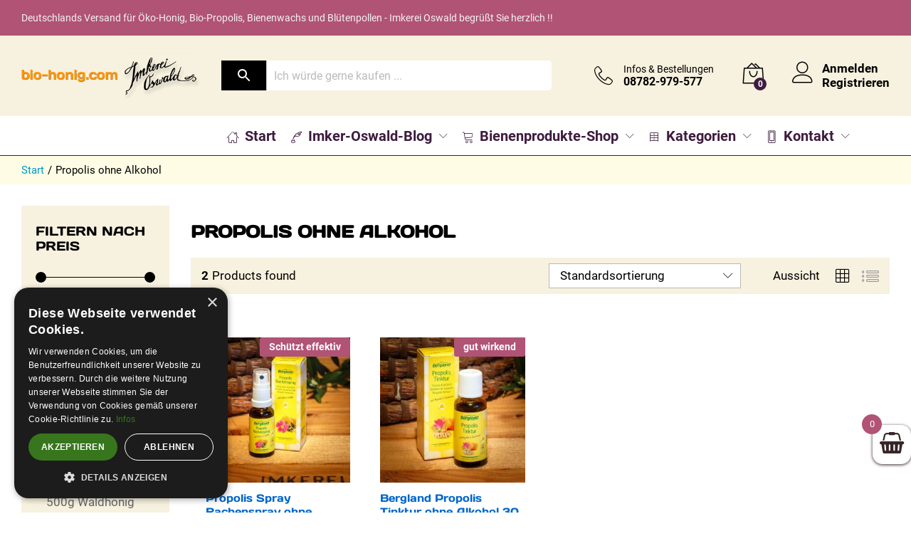

--- FILE ---
content_type: text/html; charset=UTF-8
request_url: https://bio-honig.com/produkt-schlagwort/propolis-ohne-alkohol/
body_size: 35227
content:
<!DOCTYPE html>
<html lang="de" prefix="og: https://ogp.me/ns#">
<head>
    <meta charset="UTF-8">
    <meta name="viewport" content="width=device-width, initial-scale=1">
    <link rel="pingback" href="https://bio-honig.com/xmlrpc.php">

		<link rel="preload" href="https://bio-honig.com/wp-content/themes/martfury/fonts/linearicons.woff2" as="font" type="font/woff2" crossorigin>
	<link rel="preload" href="https://bio-honig.com/wp-content/themes/martfury/fonts/eleganticons.woff2" as="font" type="font/woff2" crossorigin>
	<link rel="preload" href="https://bio-honig.com/wp-content/themes/martfury/fonts/ionicons.woff2" as="font" type="font/woff2" crossorigin>
	<script type='text/javascript' charset='UTF-8' data-cs-platform='wordpress' src='//cdn.cookie-script.com/s/d52fb6a494a2491f1c9f87bd9cb86b96.js' id='cookie_script-js-with'></script>
<!-- Suchmaschinen-Optimierung durch Rank Math PRO - https://rankmath.com/ -->
<title>Propolis ohne Alkohol Archives | bio-honig.com</title>
<meta name="robots" content="follow, noindex"/>
<meta property="og:locale" content="de_DE" />
<meta property="og:type" content="article" />
<meta property="og:title" content="Propolis ohne Alkohol Archives | bio-honig.com" />
<meta property="og:url" content="https://bio-honig.com/produkt-schlagwort/propolis-ohne-alkohol/" />
<meta property="og:site_name" content="bio-honig.com Imkerei Oswald" />
<meta property="og:image" content="https://bio-honig.com/wp-admin/admin-ajax.php?action=rank_math_overlay_thumb&id=9585&type=bio-honig-com-hell-signatur-wasserzeichen&hash=5811b11cf71fdffc0d948a56c546fdf4" />
<meta property="og:image:secure_url" content="https://bio-honig.com/wp-admin/admin-ajax.php?action=rank_math_overlay_thumb&id=9585&type=bio-honig-com-hell-signatur-wasserzeichen&hash=5811b11cf71fdffc0d948a56c546fdf4" />
<meta property="og:image:width" content="1194" />
<meta property="og:image:height" content="300" />
<meta property="og:image:type" content="image/png" />
<meta name="twitter:card" content="summary_large_image" />
<meta name="twitter:title" content="Propolis ohne Alkohol Archives | bio-honig.com" />
<meta name="twitter:image" content="https://bio-honig.com/wp-admin/admin-ajax.php?action=rank_math_overlay_thumb&id=9585&type=bio-honig-com-hell-signatur-wasserzeichen&hash=5811b11cf71fdffc0d948a56c546fdf4" />
<meta name="twitter:label1" content="Produkte" />
<meta name="twitter:data1" content="2" />
<script type="application/ld+json" class="rank-math-schema-pro">{"@context":"https://schema.org","@graph":[{"@type":"Organization","@id":"https://bio-honig.com/#organization","name":"bio-honig.com H.G.u.R.Oswald GbR"},{"@type":"WebSite","@id":"https://bio-honig.com/#website","url":"https://bio-honig.com","name":"bio-honig.com Imkerei Oswald","alternateName":"bio-honig","publisher":{"@id":"https://bio-honig.com/#organization"},"inLanguage":"de"},{"@type":"CollectionPage","@id":"https://bio-honig.com/produkt-schlagwort/propolis-ohne-alkohol/#webpage","url":"https://bio-honig.com/produkt-schlagwort/propolis-ohne-alkohol/","name":"Propolis ohne Alkohol Archives | bio-honig.com","isPartOf":{"@id":"https://bio-honig.com/#website"},"inLanguage":"de"}]}</script>
<!-- /Rank Math WordPress SEO Plugin -->

<link rel='dns-prefetch' href='//www.googletagmanager.com' />

<link rel='stylesheet' id='pt-cv-public-style-css' href='https://bio-honig.com/wp-content/plugins/content-views-query-and-display-post-page/public/assets/css/cv.css?ver=4.0.1' type='text/css' media='all' />
<link rel='stylesheet' id='mailster-form-style-css' href='https://bio-honig.com/wp-content/plugins/mailster/build/form/style-index.css?ver=17f47ebd01c0d144e9967c8bf00e39fd' type='text/css' media='all' />
<style id='rank-math-toc-block-style-inline-css' type='text/css'>
.wp-block-rank-math-toc-block nav ol{counter-reset:item}.wp-block-rank-math-toc-block nav ol li{display:block}.wp-block-rank-math-toc-block nav ol li:before{content:counters(item, ".") ". ";counter-increment:item}

</style>
<link rel='stylesheet' id='cr-frontend-css-css' href='https://bio-honig.com/wp-content/plugins/customer-reviews-woocommerce/css/frontend.css?ver=5.80.1' type='text/css' media='all' />
<link rel='stylesheet' id='cr-badges-css-css' href='https://bio-honig.com/wp-content/plugins/customer-reviews-woocommerce/css/badges.css?ver=5.80.1' type='text/css' media='all' />
<link rel='stylesheet' id='breakdance-design-library-css' href='https://bio-honig.com/wp-content/plugins/breakdance/plugin/design-library/design-library.css?ver=2.3.1' type='text/css' media='all' />
<link rel='stylesheet' id='contact-form-7-css' href='https://bio-honig.com/wp-content/plugins/contact-form-7/includes/css/styles.css?ver=6.0' type='text/css' media='all' />
<link rel='stylesheet' id='woocommerce-general-css' href='https://bio-honig.com/wp-content/plugins/woocommerce/assets/css/woocommerce.css?ver=9.7.1' type='text/css' media='all' />
<style id='woocommerce-inline-inline-css' type='text/css'>
.woocommerce form .form-row .required { visibility: visible; }
</style>
<link rel='stylesheet' id='ppress-frontend-css' href='https://bio-honig.com/wp-content/plugins/wp-user-avatar/assets/css/frontend.min.css?ver=4.15.17' type='text/css' media='all' />
<link rel='stylesheet' id='ppress-flatpickr-css' href='https://bio-honig.com/wp-content/plugins/wp-user-avatar/assets/flatpickr/flatpickr.min.css?ver=4.15.17' type='text/css' media='all' />
<link rel='stylesheet' id='ppress-select2-css' href='https://bio-honig.com/wp-content/plugins/wp-user-avatar/assets/select2/select2.min.css?ver=17f47ebd01c0d144e9967c8bf00e39fd' type='text/css' media='all' />
<link rel='stylesheet' id='aws-style-css' href='https://bio-honig.com/wp-content/plugins/advanced-woo-search/assets/css/common.min.css?ver=3.28' type='text/css' media='all' />
<link rel='stylesheet' id='wc-composite-css-css' href='https://bio-honig.com/wp-content/plugins/woocommerce-composite-products/assets/css/wc-composite-styles.css?ver=3.13.11' type='text/css' media='all' />
<link rel='stylesheet' id='wpr_table_ratecss-css' href='https://bio-honig.com/wp-content/plugins/woocommerce-table-rates/assets/css/styles.css?ver=17f47ebd01c0d144e9967c8bf00e39fd' type='text/css' media='all' />
<link rel='stylesheet' id='brands-styles-css' href='https://bio-honig.com/wp-content/plugins/woocommerce/assets/css/brands.css?ver=9.7.1' type='text/css' media='all' />
<link rel='stylesheet' id='select2-css' href='https://bio-honig.com/wp-content/plugins/woocommerce/assets/css/select2.css?ver=9.7.1' type='text/css' media='all' />
<link rel='stylesheet' id='xoo-wsc-fonts-css' href='https://bio-honig.com/wp-content/plugins/woocommerce-side-cart-premium/assets/css/xoo-wsc-fonts.css?ver=3.0' type='text/css' media='all' />
<link rel='stylesheet' id='xoo-wsc-style-css' href='https://bio-honig.com/wp-content/plugins/woocommerce-side-cart-premium/assets/css/xoo-wsc-style.css?ver=3.0' type='text/css' media='all' />
<style id='xoo-wsc-style-inline-css' type='text/css'>
a.xoo-wsc-ft-btn:nth-child(3){
		grid-column: 1/-1;
	}
.xoo-wsc-sp-left-col img{
	max-width: 80px;
}

.xoo-wsc-sp-right-col{
	font-size: 14px;
}

.xoo-wsc-sp-container{
	background-color: #eee;
}


 

.xoo-wsc-footer{
	background-color: #f7f1df;
	color: #000000;
	padding: 5px 10px;
}

.xoo-wsc-footer, .xoo-wsc-footer a, .xoo-wsc-footer .amount{
	font-size: 14px;
}

.xoo-wsc-ft-buttons-cont{
	grid-template-columns: 2fr 2fr;
}

.xoo-wsc-basket{
	bottom: 58px;
	right: -10px;
	background-color: #ffffff;
	color: #372528;
	box-shadow: 0 1px 4px 0;
}

.xoo-wsc-items-count{
	top: -15px;
	left: -15px;
}

.xoo-wsc-items-count, .xoo-wsc-sc-count{
	background-color: #b15375;
	color: #ffffff;
}

.xoo-wsc-container, .xoo-wsc-slider{
	max-width: 300px;
	right: -300px;
	max-height: 100vh;
	bottom: 0;
	font-family: }


.xoo-wsc-cart-active .xoo-wsc-container, .xoo-wsc-slider-active .xoo-wsc-slider{
	right: 0;
}

.xoo-wsc-cart-active .xoo-wsc-basket{
	right: 300px;
}

.xoo-wsc-slider{
	right: -300px;
}

span.xoo-wsch-close {
    font-size: 30px;
    left: 10px;
}

.xoo-wsch-top{
	justify-content: center;
}

.xoo-wsch-text{
	font-size: 16px;
}

.xoo-wsc-header{
	color: #000000;
	background-color: #f7f1df;
}

.xoo-wsc-sb-bar > span{
	background-color: #1e73be;
}

.xoo-wsc-body{
	background-color: #ffffff;
}

.xoo-wsc-body, .xoo-wsc-body span.amount, .xoo-wsc-body a{
	font-size: 14px;
	color: #000000;
}

.xoo-wsc-product{
	padding: 12px 10px;
}

.xoo-wsc-img-col{
	width: 30%;
}
.xoo-wsc-sum-col{
	width: 70%;
}

.xoo-wsc-sum-col{
	justify-content: center;
}

/***** Quantity *****/

.xoo-wsc-qty-box{
	max-width: 86px;
}

.xoo-wsc-qty-box.xoo-wsc-qtb-square{
	border-color: #000000;
}

input[type="number"].xoo-wsc-qty{
	border-color: #000000;
	background-color: #ffffff;
	color: #000000;
	height: 26px;
	line-height: 26px;
}

input[type="number"].xoo-wsc-qty, .xoo-wsc-qtb-square{
	border-width: 1px;
	border-style: solid;
}
.xoo-wsc-chng{
	background-color: #fc9c19;
	color: #000000;
}
</style>

<link rel='stylesheet' id='linearicons-css' href='https://bio-honig.com/wp-content/themes/martfury/css/linearicons.min.css?ver=1.0.0' type='text/css' media='all' />
<link rel='stylesheet' id='ionicons-css' href='https://bio-honig.com/wp-content/themes/martfury/css/ionicons.min.css?ver=2.0.0' type='text/css' media='all' />
<link rel='stylesheet' id='eleganticons-css' href='https://bio-honig.com/wp-content/themes/martfury/css/eleganticons.min.css?ver=1.0.0' type='text/css' media='all' />
<link rel='stylesheet' id='font-awesome-css' href='https://bio-honig.com/wp-content/themes/martfury/css/font-awesome.min.css?ver=4.7.0' type='text/css' media='all' />
<link rel='stylesheet' id='bootstrap-css' href='https://bio-honig.com/wp-content/themes/martfury/css/bootstrap.min.css?ver=3.3.7' type='text/css' media='all' />
<link rel='stylesheet' id='martfury-css' href='https://bio-honig.com/wp-content/themes/martfury/style.css?ver=20221123' type='text/css' media='all' />
<style id='martfury-inline-css' type='text/css'>
.site-header .logo img  {width:275px; }	/* Color Scheme */

	/* Color */

	body {
		--mf-primary-color: #fc9c19;
		--mf-background-primary-color: #fc9c19;
		--mf-border-primary-color: #fc9c19;
	}

	.widget_shopping_cart_content .woocommerce-mini-cart__buttons .checkout,
	 .header-layout-4 .topbar:not(.header-bar),
	 .header-layout-3 .topbar:not(.header-bar){
		background-color: #ed8d0a;
	}

body{font-family: "Roboto";font-size: 17px;color: #150016;}h1{font-family: "Days One";font-size: 34px;font-weight: 400;line-height: 1.4;letter-spacing: 0px;}.entry-content h2, .woocommerce div.product .woocommerce-tabs .panel h2{font-family: "Days One";font-size: 32px;font-weight: 400;line-height: 1.3;letter-spacing: 0px;}h3{font-family: "Days One";font-size: 28px;font-weight: 400;line-height: 1.3;letter-spacing: 0px;}.entry-content h4, .woocommerce div.product .woocommerce-tabs .panel h4{font-family: "Days One";font-size: 22px;font-weight: 400;line-height: 1.3;letter-spacing: 0px;}.entry-content h5, .woocommerce div.product .woocommerce-tabs .panel h5{font-family: "Days One";font-size: 20px;font-weight: 400;letter-spacing: 0px;}.entry-content h6, .woocommerce div.product .woocommerce-tabs .panel h6{font-size: 22px;letter-spacing: 0px;}.site-header .primary-nav > ul > li > a, .site-header .products-cats-menu .menu > li > a{font-size: 20px;font-weight: 600;}.site-header .menu li li a{font-size: 17px;font-weight: 500;}.site-footer{font-size: 15px;font-weight: 400;color: #150016;}.site-footer .footer-widgets .widget .widget-title{font-family: "Days One";font-size: 17px;font-weight: 400;color: #150016;}	h1{font-family:Days One, Arial, sans-serif}h1.vc_custom_heading{font-weight:regular}	h2{font-family:Days One, Arial, sans-serif}h2.vc_custom_heading{font-weight:regular}	h3{font-family:Days One, Arial, sans-serif}h3.vc_custom_heading{font-weight:regular}	h4{font-family:Days One, Arial, sans-serif}h4.vc_custom_heading{font-weight:regular}	h5{font-family:Days One, Arial, sans-serif}h5.vc_custom_heading{font-weight:regular}.woocommerce .ribbons .ribbon.featured {background-color:#fc9c19}.woocommerce .ribbons .ribbon {background-color:#b15375}#site-header, #site-header .header-main, .sticky-header #site-header.minimized .mobile-menu {background-color:#f7f1df}.sticky-header .site-header.minimized .header-main{border-bottom: none}#site-header .aws-container .aws-search-form{background-color: transparent}#site-header .aws-container .aws-search-form .aws-search-field{background-color: #fff}#site-header .mf-background-primary, #site-header .mini-item-counter{--mf-background-primary-color:#3f1c3f}#topbar{background-color:#b15375}.site-header .topbar{background-color:transparent}#topbar, #topbar a, #topbar #lang_sel > ul > li > a, #topbar .mf-currency-widget .current, #topbar .mf-currency-widget .current:after, #topbar  .lang_sel > ul > li > a:after, #topbar  #lang_sel > ul > li > a:after {color:#e2e2e2}#site-header .main-menu{background-color:#ffffff}#site-header .header-bar a, #site-header .recently-viewed .recently-title,#site-header:not(.minimized) .main-menu .products-cats-menu .cats-menu-title .text, #site-header:not(.minimized) .main-menu .products-cats-menu .cats-menu-title, #site-header .main-menu .primary-nav > ul > li > a, #site-header .main-menu .header-bar,#site-header .header-bar #lang_sel  > ul > li > a, #site-header .header-bar .lang_sel > ul > li > a, #site-header .header-bar #lang_sel > ul > li > a:after, #site-header .header-bar .lang_sel > ul > li > a:after, #site-header .header-bar .mf-currency-widget .current:after,#site-header .header-bar ul.menu > li.menu-item-has-children > a:after, .header-layout-9 .site-header .header-wishlist a {color:#3f1c3f}#site-header .header-bar .mf-currency-widget ul li a, #site-header .header-bar #lang_sel ul ul li a {color: #666}#site-header .header-bar a:hover,#site-header .primary-nav > ul > li:hover > a, #site-header .header-bar #lang_sel  > ul > li > a:hover, #site-header .header-bar .lang_sel > ul > li > a:hover, #site-header .header-bar #lang_sel > ul > li > a:hover:after, #site-header .header-bar .lang_sel > ul > li > a:hover:after, #site-header .header-bar .mf-currency-widget .current:hover,#site-header .header-bar .mf-currency-widget .current:hover:after{color:#fc9c19}.mf-els-modal-mobile {width:95%;left:-95%}.rtl .mf-els-modal-mobile {right:-95%;left: auto}
</style>
<link rel='stylesheet' id='tawc-deals-css' href='https://bio-honig.com/wp-content/plugins/woocommerce-deals/assets/css/tawc-deals.css?ver=1.0.0' type='text/css' media='all' />
<link rel='stylesheet' id='heateor_sss_frontend_css-css' href='https://bio-honig.com/wp-content/plugins/sassy-social-share/public/css/sassy-social-share-public.css?ver=3.3.69' type='text/css' media='all' />
<style id='heateor_sss_frontend_css-inline-css' type='text/css'>
.heateor_sss_button_instagram span.heateor_sss_svg,a.heateor_sss_instagram span.heateor_sss_svg{background:radial-gradient(circle at 30% 107%,#fdf497 0,#fdf497 5%,#fd5949 45%,#d6249f 60%,#285aeb 90%)}.heateor_sss_horizontal_sharing .heateor_sss_svg,.heateor_sss_standard_follow_icons_container .heateor_sss_svg{color:#fff;border-width:0px;border-style:solid;border-color:transparent}.heateor_sss_horizontal_sharing .heateorSssTCBackground{color:#666}.heateor_sss_horizontal_sharing span.heateor_sss_svg:hover,.heateor_sss_standard_follow_icons_container span.heateor_sss_svg:hover{border-color:transparent;}.heateor_sss_vertical_sharing span.heateor_sss_svg,.heateor_sss_floating_follow_icons_container span.heateor_sss_svg{color:#fff;border-width:0px;border-style:solid;border-color:transparent;}.heateor_sss_vertical_sharing .heateorSssTCBackground{color:#666;}.heateor_sss_vertical_sharing span.heateor_sss_svg:hover,.heateor_sss_floating_follow_icons_container span.heateor_sss_svg:hover{border-color:transparent;}@media screen and (max-width:783px) {.heateor_sss_vertical_sharing{display:none!important}}div.heateor_sss_sharing_title{text-align:center}div.heateor_sss_sharing_ul{width:100%;text-align:center;}div.heateor_sss_horizontal_sharing div.heateor_sss_sharing_ul a{float:none!important;display:inline-block;}
</style>
<link rel='stylesheet' id='js_composer_front-css' href='https://bio-honig.com/wp-content/plugins/js_composer/assets/css/js_composer.min.css?ver=8.0' type='text/css' media='all' />
<link rel='stylesheet' id='woocommerce-gzd-layout-css' href='https://bio-honig.com/wp-content/plugins/woocommerce-germanized/build/static/layout-styles.css?ver=3.18.5' type='text/css' media='all' />
<style id='woocommerce-gzd-layout-inline-css' type='text/css'>
.woocommerce-checkout .shop_table { background-color: #eeeeee; } .product p.deposit-packaging-type { font-size: 1.25em !important; } p.woocommerce-shipping-destination { display: none; }
                .wc-gzd-nutri-score-value-a {
                    background: url(https://bio-honig.com/wp-content/plugins/woocommerce-germanized/assets/images/nutri-score-a.svg) no-repeat;
                }
                .wc-gzd-nutri-score-value-b {
                    background: url(https://bio-honig.com/wp-content/plugins/woocommerce-germanized/assets/images/nutri-score-b.svg) no-repeat;
                }
                .wc-gzd-nutri-score-value-c {
                    background: url(https://bio-honig.com/wp-content/plugins/woocommerce-germanized/assets/images/nutri-score-c.svg) no-repeat;
                }
                .wc-gzd-nutri-score-value-d {
                    background: url(https://bio-honig.com/wp-content/plugins/woocommerce-germanized/assets/images/nutri-score-d.svg) no-repeat;
                }
                .wc-gzd-nutri-score-value-e {
                    background: url(https://bio-honig.com/wp-content/plugins/woocommerce-germanized/assets/images/nutri-score-e.svg) no-repeat;
                }
            
</style>
<link rel='stylesheet' id='martfury-child-style-css' href='https://bio-honig.com/wp-content/themes/martfury-child/style.css?ver=17f47ebd01c0d144e9967c8bf00e39fd' type='text/css' media='all' />
<script type="text/template" id="tmpl-variation-template">
	<div class="woocommerce-variation-description">{{{ data.variation.variation_description }}}</div>
	<div class="woocommerce-variation-price">{{{ data.variation.price_html }}}</div>
	<div class="woocommerce-variation-availability">{{{ data.variation.availability_html }}}</div>
</script>
<script type="text/template" id="tmpl-unavailable-variation-template">
	<p role="alert">Dieses Produkt ist leider nicht verfügbar. Bitte wähle eine andere Kombination.</p>
</script>
<script type="text/javascript" id="woocommerce-google-analytics-integration-gtag-js-after">
/* <![CDATA[ */
/* Google Analytics for WooCommerce (gtag.js) */
					window.dataLayer = window.dataLayer || [];
					function gtag(){dataLayer.push(arguments);}
					// Set up default consent state.
					for ( const mode of [{"analytics_storage":"denied","ad_storage":"denied","ad_user_data":"denied","ad_personalization":"denied","region":["AT","BE","BG","HR","CY","CZ","DK","EE","FI","FR","DE","GR","HU","IS","IE","IT","LV","LI","LT","LU","MT","NL","NO","PL","PT","RO","SK","SI","ES","SE","GB","CH"]}] || [] ) {
						gtag( "consent", "default", { "wait_for_update": 500, ...mode } );
					}
					gtag("js", new Date());
					gtag("set", "developer_id.dOGY3NW", true);
					gtag("config", "G-S2NX7PN7YM", {"track_404":true,"allow_google_signals":false,"logged_in":false,"linker":{"domains":[],"allow_incoming":true},"custom_map":{"dimension1":"logged_in"}});
/* ]]> */
</script>
<script type="text/javascript" id="jquery-core-js-extra">
/* <![CDATA[ */
var SDT_DATA = {"ajaxurl":"https:\/\/bio-honig.com\/wp-admin\/admin-ajax.php","siteUrl":"https:\/\/bio-honig.com\/","pluginsUrl":"https:\/\/bio-honig.com\/wp-content\/plugins","isAdmin":""};
/* ]]> */
</script>
<script type="text/javascript" src="https://bio-honig.com/wp-includes/js/jquery/jquery.min.js?ver=3.7.1" id="jquery-core-js"></script>
<script type="text/javascript" src="https://bio-honig.com/wp-includes/js/jquery/jquery-migrate.min.js?ver=3.4.1" id="jquery-migrate-js"></script>
<script type="text/javascript" src="https://bio-honig.com/wp-content/plugins/breakdance/plugin/design-library/design-library.js?ver=2.3.1" id="breakdance-design-library-js"></script>
<script type="text/javascript" src="https://bio-honig.com/wp-content/plugins/woocommerce/assets/js/jquery-blockui/jquery.blockUI.min.js?ver=2.7.0-wc.9.7.1" id="jquery-blockui-js" data-wp-strategy="defer"></script>
<script type="text/javascript" id="wc-add-to-cart-js-extra">
/* <![CDATA[ */
var wc_add_to_cart_params = {"ajax_url":"\/wp-admin\/admin-ajax.php","wc_ajax_url":"\/?wc-ajax=%%endpoint%%","i18n_view_cart":"Warenkorb anzeigen","cart_url":"https:\/\/bio-honig.com\/warenkorb\/","is_cart":"","cart_redirect_after_add":"no"};
/* ]]> */
</script>
<script type="text/javascript" src="https://bio-honig.com/wp-content/plugins/woocommerce/assets/js/frontend/add-to-cart.min.js?ver=9.7.1" id="wc-add-to-cart-js" data-wp-strategy="defer"></script>
<script type="text/javascript" src="https://bio-honig.com/wp-content/plugins/woocommerce/assets/js/js-cookie/js.cookie.min.js?ver=2.1.4-wc.9.7.1" id="js-cookie-js" defer="defer" data-wp-strategy="defer"></script>
<script type="text/javascript" id="woocommerce-js-extra">
/* <![CDATA[ */
var woocommerce_params = {"ajax_url":"\/wp-admin\/admin-ajax.php","wc_ajax_url":"\/?wc-ajax=%%endpoint%%","i18n_password_show":"Passwort anzeigen","i18n_password_hide":"Passwort verbergen"};
/* ]]> */
</script>
<script type="text/javascript" src="https://bio-honig.com/wp-content/plugins/woocommerce/assets/js/frontend/woocommerce.min.js?ver=9.7.1" id="woocommerce-js" defer="defer" data-wp-strategy="defer"></script>
<script type="text/javascript" src="https://bio-honig.com/wp-content/plugins/wp-user-avatar/assets/flatpickr/flatpickr.min.js?ver=4.15.17" id="ppress-flatpickr-js"></script>
<script type="text/javascript" src="https://bio-honig.com/wp-content/plugins/wp-user-avatar/assets/select2/select2.min.js?ver=4.15.17" id="ppress-select2-js"></script>
<script type="text/javascript" src="https://bio-honig.com/wp-content/plugins/js_composer/assets/js/vendors/woocommerce-add-to-cart.js?ver=8.0" id="vc_woocommerce-add-to-cart-js-js"></script>
<script type="text/javascript" src="https://bio-honig.com/wp-content/plugins/woocommerce-table-rates/assets/js/scripts.js?ver=17f47ebd01c0d144e9967c8bf00e39fd" id="wpr_table_ratejs-js"></script>
<!--[if lt IE 9]>
<script type="text/javascript" src="https://bio-honig.com/wp-content/themes/martfury/js/plugins/html5shiv.min.js?ver=3.7.2" id="html5shiv-js"></script>
<![endif]-->
<!--[if lt IE 9]>
<script type="text/javascript" src="https://bio-honig.com/wp-content/themes/martfury/js/plugins/respond.min.js?ver=1.4.2" id="respond-js"></script>
<![endif]-->
<script type="text/javascript" src="https://bio-honig.com/wp-includes/js/underscore.min.js?ver=1.13.4" id="underscore-js"></script>
<script type="text/javascript" id="wp-util-js-extra">
/* <![CDATA[ */
var _wpUtilSettings = {"ajax":{"url":"\/wp-admin\/admin-ajax.php"}};
/* ]]> */
</script>
<script type="text/javascript" src="https://bio-honig.com/wp-includes/js/wp-util.min.js?ver=17f47ebd01c0d144e9967c8bf00e39fd" id="wp-util-js"></script>
<script type="text/javascript" id="wc-add-to-cart-variation-js-extra">
/* <![CDATA[ */
var wc_add_to_cart_variation_params = {"wc_ajax_url":"\/?wc-ajax=%%endpoint%%","i18n_no_matching_variations_text":"Es entsprechen leider keine Produkte deiner Auswahl. Bitte w\u00e4hle eine andere Kombination.","i18n_make_a_selection_text":"Bitte w\u00e4hle die Produktoptionen, bevor du den Artikel in den Warenkorb legst.","i18n_unavailable_text":"Dieses Produkt ist leider nicht verf\u00fcgbar. Bitte w\u00e4hle eine andere Kombination.","i18n_reset_alert_text":"Deine Auswahl wurde zur\u00fcckgesetzt. Bitte w\u00e4hle Produktoptionen aus, bevor du den Artikel in den Warenkorb legst."};
/* ]]> */
</script>
<script type="text/javascript" src="https://bio-honig.com/wp-content/plugins/woocommerce/assets/js/frontend/add-to-cart-variation.min.js?ver=9.7.1" id="wc-add-to-cart-variation-js" defer="defer" data-wp-strategy="defer"></script>
<script type="text/javascript" src="https://bio-honig.com/wp-content/themes/martfury/js/plugins/waypoints.min.js?ver=2.0.2" id="waypoints-js"></script>
<script type="text/javascript" id="wc-country-select-js-extra">
/* <![CDATA[ */
var wc_country_select_params = {"countries":"{\"BE\":[],\"DE\":{\"DE-BW\":\"Baden-W\\u00fcrttemberg\",\"DE-BY\":\"Bayern\",\"DE-BE\":\"Berlin\",\"DE-BB\":\"Brandenburg\",\"DE-HB\":\"Bremen\",\"DE-HH\":\"Hamburg\",\"DE-HE\":\"Hessen\",\"DE-MV\":\"Mecklenburg-Vorpommern\",\"DE-NI\":\"Niedersachsen\",\"DE-NW\":\"Nordrhein-Westfalen\",\"DE-RP\":\"Rheinland-Pfalz\",\"DE-SL\":\"Saarland\",\"DE-SN\":\"Sachsen\",\"DE-ST\":\"Sachsen-Anhalt\",\"DE-SH\":\"Schleswig-Holstein\",\"DE-TH\":\"Th\\u00fcringen\"},\"DK\":[],\"EE\":[],\"FI\":[],\"IT\":{\"AG\":\"Agrigento\",\"AL\":\"Alexandria\",\"AN\":\"Ancona\",\"AO\":\"Aosta\",\"AR\":\"Arezzo\",\"AP\":\"Ascoli Piceno\",\"AT\":\"Asti\",\"AV\":\"Avellino\",\"BA\":\"Bari\",\"BT\":\"Barletta-Andria-Trani\",\"BL\":\"Belluno\",\"BN\":\"Benevento\",\"BG\":\"Bergamo\",\"BI\":\"Biella\",\"BO\":\"Bologna\",\"BZ\":\"Bozen\",\"BS\":\"Brescia\",\"BR\":\"Brindisi\",\"CA\":\"Cagliari\",\"CL\":\"Caltanissetta\",\"CB\":\"Campobasso\",\"CE\":\"Caserta\",\"CT\":\"Catania\",\"CZ\":\"Catanzaro\",\"CH\":\"Chieti\",\"CO\":\"Como\",\"CS\":\"Cosenza\",\"CR\":\"Cremona\",\"KR\":\"Crotone\",\"CN\":\"Cuneo\",\"EN\":\"Enna\",\"FM\":\"Fermo\",\"FE\":\"Ferrara\",\"FI\":\"Florenz\",\"FG\":\"Foggia\",\"FC\":\"Forl\\u00ec-Cesena\",\"FR\":\"Frosinone\",\"GE\":\"Genua\",\"GO\":\"Gorizia\",\"GR\":\"Grosseto\",\"IM\":\"Imperia\",\"IS\":\"Isernia\",\"SP\":\"La Spezia\",\"AQ\":\"L'Aquila\",\"LT\":\"Latina\",\"LE\":\"Lecce\",\"LC\":\"Lecco\",\"LI\":\"Livorno\",\"LO\":\"Lodi\",\"LU\":\"Lucca\",\"MC\":\"Macerata\",\"MN\":\"Mantova\",\"MS\":\"Massa-Carrara\",\"MT\":\"Matera\",\"ME\":\"Messina\",\"MI\":\"Mailand\",\"MO\":\"Modena\",\"MB\":\"Monza e della Brianza\",\"NA\":\"Neapel\",\"NO\":\"Novara\",\"NU\":\"Nuoro\",\"OR\":\"Oristano\",\"PD\":\"Padova\",\"PA\":\"Palermo\",\"PR\":\"Parma\",\"PV\":\"Pavia\",\"PG\":\"Perugia\",\"PU\":\"Pesaro e Urbino\",\"PE\":\"Pescara\",\"PC\":\"Piacenza\",\"PI\":\"Pisa\",\"PT\":\"Pistoia\",\"PN\":\"Pordenone\",\"PZ\":\"Potenza\",\"PO\":\"Prato\",\"RG\":\"Ragusa\",\"RA\":\"Ravenna\",\"RC\":\"Reggio Calabria\",\"RE\":\"Reggio Emilia\",\"RI\":\"Rieti\",\"RN\":\"Rimini\",\"RM\":\"Rom\",\"RO\":\"Rovigo\",\"SA\":\"Salerno\",\"SS\":\"Sassari\",\"SV\":\"Savona\",\"SI\":\"Siena\",\"SR\":\"Siracusa\",\"SO\":\"Sondrio\",\"SU\":\"S\\u00fcd Sardegna\",\"TA\":\"Taranto\",\"TE\":\"Teramo\",\"TR\":\"Terni\",\"TO\":\"Turin\",\"TP\":\"Trapani\",\"TN\":\"Trento\",\"TV\":\"Treviso\",\"TS\":\"Triest\",\"UD\":\"Udine\",\"VA\":\"Varese\",\"VE\":\"Venezien\",\"VB\":\"Verbano-Cusio-Ossola\",\"VC\":\"Vercelli\",\"VR\":\"Verona\",\"VV\":\"Vibo Valentia\",\"VI\":\"Vicenza\",\"VT\":\"Viterbo\"},\"HR\":{\"HR-01\":\"Gespanschaft Zagreb\",\"HR-02\":\"Gespanschaft Krapina-Zagorje\",\"HR-03\":\"Gespanschaft Sisak-Moslavina\",\"HR-04\":\"Gespanschaft Karlovac\",\"HR-05\":\"Gespanschaft Vara\\u017edin\",\"HR-06\":\"Gespanschaft Koprivnica-Kri\\u017eevci\",\"HR-07\":\"Gespanschaft Bjelovar-Bilogora\",\"HR-08\":\"Gespanschaft Primorje-Gorski kotar\",\"HR-09\":\"Gespanschaft Lika-Senj\",\"HR-10\":\"Gespanschaft Virovitica-Podravina\",\"HR-11\":\"Gespanschaft Po\\u017eega-Slawonien\",\"HR-12\":\"Gespanschaft Brod-Posavina\",\"HR-13\":\"Gespanschaft Zadar\",\"HR-14\":\"Gespanschaft Osijek-Baranja\",\"HR-15\":\"Gespanschaft \\u0160ibenik-Knin\",\"HR-16\":\"Gespanschaft Vukovar-Srijem\",\"HR-17\":\"Gespanschaft Split-Dalmatien\",\"HR-18\":\"Gespanschaft Istrien\",\"HR-19\":\"Gespanschaft Dubrovnik-Neretva\",\"HR-20\":\"Gespanschaft Me\\u0111imurje\",\"HR-21\":\"Stadt Zagreb\"},\"LU\":[],\"NL\":[],\"PL\":[],\"SE\":[],\"SK\":[],\"SI\":[],\"HU\":{\"BK\":\"B\\u00e1cs-Kiskun\",\"BE\":\"B\\u00e9k\\u00e9s\",\"BA\":\"Baranya\",\"BZ\":\"Borsod-Aba\\u00faj-Zempl\\u00e9n\",\"BU\":\"Budapest\",\"CS\":\"Csongr\\u00e1d-Csan\\u00e1d\",\"FE\":\"Fej\\u00e9r\",\"GS\":\"Gy\\u0151r-Moson-Sopron\",\"HB\":\"Hajd\\u00fa-Bihar\",\"HE\":\"Heves\",\"JN\":\"J\\u00e1sz-Nagykun-Szolnok\",\"KE\":\"Kom\\u00e1rom-Esztergom\",\"NO\":\"N\\u00f3gr\\u00e1d\",\"PE\":\"Pest\",\"SO\":\"Somogy\",\"SZ\":\"Szabolcs-Szatm\\u00e1r-Bereg\",\"TO\":\"Tolna\",\"VA\":\"Vas\",\"VE\":\"Veszpr\\u00e9m\",\"ZA\":\"Zala\"},\"AT\":[]}","i18n_select_state_text":"W\u00e4hle eine Option\u2026","i18n_no_matches":"Keine Treffer gefunden","i18n_ajax_error":"Laden fehlgeschlagen","i18n_input_too_short_1":"Bitte 1 oder mehr Buchstaben eingeben","i18n_input_too_short_n":"Bitte %qty% oder mehr Buchstaben eingeben","i18n_input_too_long_1":"Bitte 1 Buchstaben l\u00f6schen","i18n_input_too_long_n":"Bitte %qty% Buchstaben l\u00f6schen","i18n_selection_too_long_1":"Du kannst nur 1 Produkt ausw\u00e4hlen","i18n_selection_too_long_n":"Du kannst nur %qty% Produkte ausw\u00e4hlen","i18n_load_more":"Weitere Ergebnisse anzeigen\u2026","i18n_searching":"Suche nach\u2026"};
/* ]]> */
</script>
<script type="text/javascript" src="https://bio-honig.com/wp-content/plugins/woocommerce/assets/js/frontend/country-select.min.js?ver=9.7.1" id="wc-country-select-js" defer="defer" data-wp-strategy="defer"></script>
<script type="text/javascript" src="https://bio-honig.com/wp-content/plugins/woocommerce/assets/js/selectWoo/selectWoo.full.min.js?ver=1.0.9-wc.9.7.1" id="selectWoo-js" defer="defer" data-wp-strategy="defer"></script>
<script type="text/javascript" id="wc-gzd-unit-price-observer-queue-js-extra">
/* <![CDATA[ */
var wc_gzd_unit_price_observer_queue_params = {"ajax_url":"\/wp-admin\/admin-ajax.php","wc_ajax_url":"\/?wc-ajax=%%endpoint%%","refresh_unit_price_nonce":"eaa45bbf84"};
/* ]]> */
</script>
<script type="text/javascript" src="https://bio-honig.com/wp-content/plugins/woocommerce-germanized/build/static/unit-price-observer-queue.js?ver=3.18.5" id="wc-gzd-unit-price-observer-queue-js" defer="defer" data-wp-strategy="defer"></script>
<script type="text/javascript" src="https://bio-honig.com/wp-content/plugins/woocommerce/assets/js/accounting/accounting.min.js?ver=0.4.2" id="accounting-js"></script>
<script type="text/javascript" id="wc-gzd-add-to-cart-variation-js-extra">
/* <![CDATA[ */
var wc_gzd_add_to_cart_variation_params = {"wrapper":".product","price_selector":"p.price","replace_price":"1"};
/* ]]> */
</script>
<script type="text/javascript" src="https://bio-honig.com/wp-content/plugins/woocommerce-germanized/build/static/add-to-cart-variation.js?ver=3.18.5" id="wc-gzd-add-to-cart-variation-js" defer="defer" data-wp-strategy="defer"></script>
<script type="text/javascript" id="wc-gzd-unit-price-observer-js-extra">
/* <![CDATA[ */
var wc_gzd_unit_price_observer_params = {"wrapper":".product","price_selector":{"p.price":{"is_total_price":false,"is_primary_selector":true,"quantity_selector":""}},"replace_price":"1","product_id":"12246","price_decimal_sep":",","price_thousand_sep":".","qty_selector":"input.quantity, input.qty","refresh_on_load":""};
/* ]]> */
</script>
<script type="text/javascript" src="https://bio-honig.com/wp-content/plugins/woocommerce-germanized/build/static/unit-price-observer.js?ver=3.18.5" id="wc-gzd-unit-price-observer-js" defer="defer" data-wp-strategy="defer"></script>
<script type="text/javascript" id="wc-cart-fragments-js-extra">
/* <![CDATA[ */
var wc_cart_fragments_params = {"ajax_url":"\/wp-admin\/admin-ajax.php","wc_ajax_url":"\/?wc-ajax=%%endpoint%%","cart_hash_key":"wc_cart_hash_6b2fb76af63a561f2086cbcade09534e","fragment_name":"wc_fragments_6b2fb76af63a561f2086cbcade09534e","request_timeout":"5000"};
/* ]]> */
</script>
<script type="text/javascript" src="https://bio-honig.com/wp-content/plugins/woocommerce/assets/js/frontend/cart-fragments.min.js?ver=9.7.1" id="wc-cart-fragments-js" defer="defer" data-wp-strategy="defer"></script>
<script></script>     <link rel="preload" as="image" href="https://bio-honig.com/wp-content/images/texture-bg-bump.webp">

  <script>/*
function movePageBack () {
  jQuery(document).on('click', '#page-back', function (e) {
    jQuery("#page-back").addClass("clicked");
    console.log("We clicked on the page back icon.");
    e.stopPropagation();
    e.preventDefault();
    jQuery(this).css('pointer-events', 'none').css('cursor', 'default');
    nextSlidePage('previous_slides');
  });
  return false;
}
*/

jQuery(document).ready(function () {
  jQuery('#cr_customer_consent').attr('checked', 'checked');
});

jQuery(document).ready(function () {
    jQuery('form.checkout').submit( function(e) {
      jQuery("#cr_customer_consent").attr("checked","checked");
    });
});

/*
jQuery(document).ready(function () {
   jQuery('input[type=checkbox]').change(function() {
      console.log(jQuery(this).attr('id') + " box was clicked");
      //alert($(this).attr('id') + " box clicked...");
   });
});

jQuery(document).ready(function () {
    console.log('we are finally ready!');
});

jQuery(document).ready(function () {

    jQuery(document).on('click', 'p.validate-required:nth-child(3)', function() {
      console.log("A click on the terms and conditions class was done!);
    });

});

//jQuery('input[type=checkbox]').click(function() {
jQuery(document).ready(function () {
    jQuery(document).click(function () {
      //console.log(jQuery("span").text(jQuery(this).attr("class")));
      console.log(jQuery("span").jQuery(this).attr("class"));
      //    this).attr('class') + " was clicked");
      //console.log(jQuery(this).text(this.className) + " is clicked!");
    });
    /*
    jQuery('.woocommerce-terms-and-conditions-checkbox-text').click(function() {
        console.log("The terms and consent box was clicked!");
        /*
        if (jQuery(this).is(':checked')) {
            // do something when checked
        } else {
            // do something when unchecked
        }
        */
/*
});

/*
jQuery(document).on('click', '#ship-to-different-address-checkbox', function (e) {
    //jQuery("#page-back").addClass("clicked");
    console.log("We clicked on the page back icon.");
    //e.stopPropagation();
    //e.preventDefault();
    //jQuery(this).css('pointer-events', 'none').css('cursor', 'default');
    //nextSlidePage('previous_slides');
});

jQuery('.woocommerce-terms-and-conditions-checkbox-text').click(function () {
    console.log('clicked the agree check bix!');
});
*/
</script>

<!-- This site is optimized with the Schema plugin v1.7.9.6 - https://schema.press -->
<script type="application/ld+json">[{"@context":"https:\/\/schema.org\/","@type":"Article","mainEntityOfPage":{"@type":"WebPage","@id":"https:\/\/bio-honig.com\/shop\/bergland-propolis-tinktur-ohne-alkohol-30-ml\/"},"url":"https:\/\/bio-honig.com\/shop\/bergland-propolis-tinktur-ohne-alkohol-30-ml\/","headline":"Bergland Propolis Tinktur ohne Alkohol 30 ml","datePublished":"2025-09-13T21:48:12+02:00","dateModified":"2025-11-09T00:42:09+01:00","publisher":{"@type":"Organization","@id":"https:\/\/bio-honig.com\/#organization","name":"Imkerei Oswald \/ bio-honig.com H.G.u.R.Oswald GbR","logo":{"@type":"ImageObject","url":"","width":600,"height":60}},"image":{"@type":"ImageObject","url":"https:\/\/bio-honig.com\/wp-content\/uploads\/2018\/12\/Bergland-Propolis-800px-01.jpg","width":800,"height":800},"description":"[supsystic-tables id=40]","author":{"@type":"Person","name":"Web Designer","url":"https:\/\/bio-honig.com\/author\/markus\/","image":{"@type":"ImageObject","url":"https:\/\/secure.gravatar.com\/avatar\/d9daf881fd77aeef1c6aa1c357b6cbe2?s=96&d=wp_user_avatar&r=g","height":96,"width":96},"sameAs":["http:\/\/profivideos.com"]}},{"@context":"https:\/\/schema.org\/","@type":"Article","mainEntityOfPage":{"@type":"WebPage","@id":"https:\/\/bio-honig.com\/shop\/propolis-rachenspray-ohne-alkohol-20-ml\/"},"url":"https:\/\/bio-honig.com\/shop\/propolis-rachenspray-ohne-alkohol-20-ml\/","headline":"Propolis Spray Rachenspray ohne Alkohol 20 ml","datePublished":"2025-09-13T08:02:15+02:00","dateModified":"2025-11-09T00:42:10+01:00","publisher":{"@type":"Organization","@id":"https:\/\/bio-honig.com\/#organization","name":"Imkerei Oswald \/ bio-honig.com H.G.u.R.Oswald GbR","logo":{"@type":"ImageObject","url":"","width":600,"height":60}},"image":{"@type":"ImageObject","url":"https:\/\/bio-honig.com\/wp-content\/uploads\/2018\/12\/Berglan-Rachenspray-01-800px.jpg","width":800,"height":800},"description":"[supsystic-tables id=42]","author":{"@type":"Person","name":"Web Designer","url":"https:\/\/bio-honig.com\/author\/markus\/","image":{"@type":"ImageObject","url":"https:\/\/secure.gravatar.com\/avatar\/d9daf881fd77aeef1c6aa1c357b6cbe2?s=96&d=wp_user_avatar&r=g","height":96,"width":96},"sameAs":["http:\/\/profivideos.com"]}}]</script>


<!-- This website runs the Product Feed PRO for WooCommerce by AdTribes.io plugin - version 13.3.8.1 -->
	<noscript><style>.woocommerce-product-gallery{ opacity: 1 !important; }</style></noscript>
	
            <script>

                window.addEventListener('load', function() {
                    var forms = document.querySelectorAll("#site-header .products-search");

                    var awsFormHtml = "<div class=\"aws-container aws-js-seamless\" data-url=\"\/?wc-ajax=aws_action\" data-siteurl=\"https:\/\/bio-honig.com\" data-lang=\"\" data-show-loader=\"true\" data-show-more=\"true\" data-show-page=\"true\" data-ajax-search=\"true\" data-show-clear=\"true\" data-mobile-screen=\"false\" data-use-analytics=\"false\" data-min-chars=\"3\" data-buttons-order=\"3\" data-timeout=\"300\" data-is-mobile=\"false\" data-page-id=\"5501\" data-tax=\"product_tag\" ><form class=\"aws-search-form\" action=\"https:\/\/bio-honig.com\/\" method=\"get\" role=\"search\" ><div class=\"aws-wrapper\"><label class=\"aws-search-label\" for=\"6911a7b5897d6\">Ich w\u00fcrde gerne kaufen ...<\/label><input type=\"search\" name=\"s\" id=\"6911a7b5897d6\" value=\"\" class=\"aws-search-field\" placeholder=\"Ich w\u00fcrde gerne kaufen ...\" autocomplete=\"off\" \/><input type=\"hidden\" name=\"post_type\" value=\"product\"><input type=\"hidden\" name=\"type_aws\" value=\"true\"><div class=\"aws-search-clear\"><span>\u00d7<\/span><\/div><div class=\"aws-loader\"><\/div><\/div><div class=\"aws-search-btn aws-form-btn\"><span class=\"aws-search-btn_icon\"><svg focusable=\"false\" xmlns=\"http:\/\/www.w3.org\/2000\/svg\" viewBox=\"0 0 24 24\" width=\"24px\"><path d=\"M15.5 14h-.79l-.28-.27C15.41 12.59 16 11.11 16 9.5 16 5.91 13.09 3 9.5 3S3 5.91 3 9.5 5.91 16 9.5 16c1.61 0 3.09-.59 4.23-1.57l.27.28v.79l5 4.99L20.49 19l-4.99-5zm-6 0C7.01 14 5 11.99 5 9.5S7.01 5 9.5 5 14 7.01 14 9.5 11.99 14 9.5 14z\"><\/path><\/svg><\/span><\/div><\/form><\/div>";

                    if ( forms ) {

                        for ( var i = 0; i < forms.length; i++ ) {
                            if ( forms[i].parentNode.outerHTML.indexOf('aws-container') === -1 ) {
                                forms[i].outerHTML = awsFormHtml;
                            }
                        }

                        window.setTimeout(function(){
                            jQuery('.aws-js-seamless').each( function() {
                                try {
                                    jQuery(this).aws_search();
                                } catch (error) {
                                    window.setTimeout(function(){
                                        try {
                                            jQuery(this).aws_search();
                                        } catch (error) {}
                                    }, 2000);
                                }
                            });
                        }, 1000);

                    }
                }, false);
            </script>

        <meta name="generator" content="Powered by WPBakery Page Builder - drag and drop page builder for WordPress."/>
<style id='wp-fonts-local' type='text/css'>
@font-face{font-family:Inter;font-style:normal;font-weight:300 900;font-display:fallback;src:url('https://bio-honig.com/wp-content/plugins/woocommerce/assets/fonts/Inter-VariableFont_slnt,wght.woff2') format('woff2');font-stretch:normal;}
@font-face{font-family:Cardo;font-style:normal;font-weight:400;font-display:fallback;src:url('https://bio-honig.com/wp-content/plugins/woocommerce/assets/fonts/cardo_normal_400.woff2') format('woff2');}
</style>
<link rel="icon" href="https://bio-honig.com/wp-content/uploads/2016/03/cropped-Naturhonig-Sonnenvoegelchen-02-32x32.jpg" sizes="32x32" />
<link rel="icon" href="https://bio-honig.com/wp-content/uploads/2016/03/cropped-Naturhonig-Sonnenvoegelchen-02-192x192.jpg" sizes="192x192" />
<link rel="apple-touch-icon" href="https://bio-honig.com/wp-content/uploads/2016/03/cropped-Naturhonig-Sonnenvoegelchen-02-180x180.jpg" />
<meta name="msapplication-TileImage" content="https://bio-honig.com/wp-content/uploads/2016/03/cropped-Naturhonig-Sonnenvoegelchen-02-270x270.jpg" />
		<style type="text/css" id="wp-custom-css">
			
.woocommerce-checkout form.checkout .woocommerce-terms-and-conditions-wrapper {
  margin-top: 40px;
}
button.show-password-input {
    display: none;
}
.cr-qna-block .cr-qna-list-block .cr-qna-list-q-cont .cr-qna-list-q-a .cr-qna-list-q-a-r .cr-qna-list-answer-s {
  line-height: 1.5 !important;
}

.cr-qna-block .cr-qna-list-block .cr-qna-list-q-cont .cr-qna-list-q-q .cr-qna-list-q-q-r .cr-qna-list-question {
  line-height: 1.4 !important;
}

.single-post-header.layout-2 {
  padding-top: 110px;
  padding-bottom: 110px;
}

.single-post-header.layout-2 .featured-image {
  background-repeat: no-repeat;
}

.choose-message {
  margin-bottom: 10px !important;
  margin-top: 30px !important;
}

div.ppc-button-wrapper {
	margin-top: 30px;
}

.woocommerce-checkout #payment ul.payment_methods > li > label {
  line-height: 1.5;
}

p.cr-customer-consent {
	display: none;
}

.woocommerce div.product form.cart .single_add_to_cart_button {
  background-color: rgb(190, 52, 85);
  font-weight: 700;
  color: #f2f2f2;
  font-size: 22px;
  width: 100%;
  margin-top: 25px;
}

.woocommerce div.product form.cart .single_add_to_cart_button:hover {
  background-color: #231113;
}

#oswald-deckel-legend {
	display: flex;
	width: 100%;
	margin-top: 12px;
	align-content: center;
	justify-content: center;
}

div.small-text {
	width: 47%;
	line-height: 1.4;
	font-size: 13px;
	text-align: center;
}

.lyte-wrapper{max-width:100% !important;}
.lL{max-width:100% !important;}
.lyte-wrapper{width:100% !important;}

.hytPlayerWrap {
	position:relative!important;
	padding-bottom:56.25%;
	padding-top:30px;
	height:0;
	overflow:hidden;
	display: block!important;
}

.hytPlayerWrap iframe, .hytPlayerWrap object, .hytPlayerWrap embed {
	position:absolute;
	top:0;
	left:0;
	width: 100%!important;
	height:100%;
}

.supsystic-tables-wrap > a {
	display: none;
}

.letters-shadow {
	letter-spacing: 1.2px;
	text-shadow: 2px 3px 5px rgba(0,0,0,0.95);
}

.signup-button {
  background-color: #fc9c19;
	margin-top: 10px;
  padding: 10px 35px;
  height: 50px;
  line-height: 40px;
  transition: all 0.5s;
  color: #150016;
  border: none;
	border-radius: 7px;
  -webkit-appearance: button;
}

.signup-button a {
  font-size: 16px;
  font-weight: 600;
  text-align: center;
}

.signup-button:hover {
  color: #f2f2f2;
	background-color: #372528;
}

.meta-brand {
	display: none;
}

.mf-entry-product-header .entry-meta li {
  padding-left: 0px;
}

.woocommerce div.product div.images .product-image-ms {
	padding-top: 40px;
	height: 70px;
}

.site-conntent {
	background-color: #f2f2f2;
}

.oswald-background,
.page-template-template-home-full-width {
	background-image: url("https://bio-honig.com/wp-content/images/texture-bg-bump.webp");
}

.newsletter-link {
  height: 40px;
  margin: 8px 0px;
  background: -webkit-linear-gradient(to right, #372528, transparent);
  background: -moz-linear-gradient(to right, #372528, transparent);
  background: -o-linear-gradient(to right, #372528, transparent);
  background: linear-gradient(to right, #372528, transparent);
  -webkit-border-radius: 7px;
  -moz-border-radius: 7px;
  border-radius: 7px;
}

.quality-link {
  height: 40px;
  margin: 8px 0px;
  background: -webkit-linear-gradient(to right, #f8bd19, transparent);
  background: -moz-linear-gradient(to right, #f8bd19, transparent);
  background: -o-linear-gradient(to right, #f8bd19, transparent);
  background: linear-gradient(to right, #f8bd19, transparent);
  -webkit-border-radius: 7px;
  -moz-border-radius: 7px;
  border-radius: 7px;
}

.quality-link a {
  font-size: 17px !important;
  color: #333;
}

.quality-link a:hover {
  color: #000;
  text-decoration: underline !important;
}

.link-wrapper {
  padding: 8px 12px;
}

h4.rating-group {
	font-size: 18px !important;
	font-weight: 700 !important;
  margin-top: 7px;
  margin-bottom: 3px;
}

div.related.products h2 {
	font-size: 20px;
  background-color: #f7f1df;
  padding: 18px 25px;
}

div.related.products {
	display: none;
}

.wpcf7 input[type="text"], 
.wpcf7 input[type="email"], 
.wpcf7 input[type="url"], 
.wpcf7 input[type="tel"], 
.wpcf7 select {
  transition: border 0.5s;
  color: #333;
  border: 1px solid rgba(0, 0, 0, 0.15);
  padding: 0 15px;
  border-radius: 0;
  outline: none;
  box-sizing: border-box;
  height: 50px;
  line-height: 50px;
  width: 100%;
}

.small-h2 h2 {
	font-size: 16px !important;
}

div.oswald-banner img {
  border: 2px solid #eee;
  border-radius: 10px;
}

.woocommerce-cart .woocommerce .cross-sells h2 a, .woocommerce ul.products li.product h2 a {
	font-size: 15px !important;
}

div.cat-header {
	background-color: #fc9c19 !important;
	border-radius: 7px;
}

.header-layout-3 .site-header .primary-nav > ul > li > a {
  font-size: 20px;
  color: #372528;
}

.header-layout-3 .site-header .main-menu {
  border-color: #fff;
  border-bottom: 1px solid #372528;
}

.topbar .topbar-right .widget {
  float: none;
}

.topbar .topbar-left .widget {
  float: right;
}

.site-content {
  padding-top: 0px;
  padding-bottom: 30px;
}

body,
.woocommerce div.product .wc-tabs-wrapper .panel {
  color: #000000 !important;
}

div.mf-product-summary > section.up-sells.upsells.products
{
	display: none;
}

.widget-bottom {
	margin-bottom: -50px !important;
}

.grecaptcha-badge {
  /* hide google recaptcha ad */
	display: none;
}

.site-footer .footer-widgets .widget {
  margin-bottom: 10px;
}

.mobile-version .site-footer .footer-widgets .widget.widget_nav_menu .widget-title:after {
  font-weight: 700;
  font-size: 16px;
}

.tblEditLink,
#ivole-histogramTable tr.ivole-histogramRow .ivole-credits {
  display: none !important;
}

.woocommerce-cart .woocommerce table.shop_table td.product-quantity {
  font-size: 20px;
}

.site-footer .footer-layout {
  background: none;
}

.video-container {
    overflow: hidden;
    position: relative;
    width:100%;
}

.video-container::after {
    padding-top: 56.25%;
    display: block;
    content: '';
}

.video-container iframe {
    position: absolute;
    top: 0;
    left: 0;
    width: 100%;
    height: 100%;
}
.ez-toc-title {
    color: #F7F1DF !important;
}

.ez-toc-title::after {
    content: "Inhaltsverzeichnis";
    position: absolute;
    top: 0;
    left: 0;
    color: #494949;
}
/* Base styling for the brand list container */
.brand-list {
    display: grid;
    grid-template-columns: repeat(5, 1fr); /* 5 equal columns */
    gap: 10px; /* space between images */
    padding: 10px 0; /* some padding top and bottom */
    align-items: center; /* center items vertically */
    justify-items: center; /* center items horizontally */
}

/* Responsive styling for screens less than 780px wide */
@media (max-width: 780px) {
    .brand-list {
        grid-template-columns: repeat(3, 1fr); /* 3 equal columns */
    }
}
#payment .payment_methods li img.stripe-icon {
    height: 44px !important;
    width: 65px !important;
}
label[for="payment_method_ppcp-gateway"]:after {
    content: "";
    display: inline-block;
    width: 64px;
    height: 44px;
    background-image: url('/wp-content/uploads/2025/01/paypal_logo.svg');
    background-size: contain;
    background-repeat: no-repeat;
    background-position: center;
    vertical-align: middle;
	margin-left: 7px;
}
label.woocommerce-form__label.woocommerce-form__label-for-checkbox.checkbox abbr.required {
    display: none;
}
		</style>
		<style id="kirki-inline-styles">/* cyrillic-ext */
@font-face {
  font-family: 'Roboto';
  font-style: normal;
  font-weight: 400;
  font-stretch: 100%;
  font-display: swap;
  src: url(https://bio-honig.com/wp-content/fonts/roboto/KFOMCnqEu92Fr1ME7kSn66aGLdTylUAMQXC89YmC2DPNWubEbVmZiArmlw.woff2) format('woff2');
  unicode-range: U+0460-052F, U+1C80-1C8A, U+20B4, U+2DE0-2DFF, U+A640-A69F, U+FE2E-FE2F;
}
/* cyrillic */
@font-face {
  font-family: 'Roboto';
  font-style: normal;
  font-weight: 400;
  font-stretch: 100%;
  font-display: swap;
  src: url(https://bio-honig.com/wp-content/fonts/roboto/KFOMCnqEu92Fr1ME7kSn66aGLdTylUAMQXC89YmC2DPNWubEbVmQiArmlw.woff2) format('woff2');
  unicode-range: U+0301, U+0400-045F, U+0490-0491, U+04B0-04B1, U+2116;
}
/* greek-ext */
@font-face {
  font-family: 'Roboto';
  font-style: normal;
  font-weight: 400;
  font-stretch: 100%;
  font-display: swap;
  src: url(https://bio-honig.com/wp-content/fonts/roboto/KFOMCnqEu92Fr1ME7kSn66aGLdTylUAMQXC89YmC2DPNWubEbVmYiArmlw.woff2) format('woff2');
  unicode-range: U+1F00-1FFF;
}
/* greek */
@font-face {
  font-family: 'Roboto';
  font-style: normal;
  font-weight: 400;
  font-stretch: 100%;
  font-display: swap;
  src: url(https://bio-honig.com/wp-content/fonts/roboto/KFOMCnqEu92Fr1ME7kSn66aGLdTylUAMQXC89YmC2DPNWubEbVmXiArmlw.woff2) format('woff2');
  unicode-range: U+0370-0377, U+037A-037F, U+0384-038A, U+038C, U+038E-03A1, U+03A3-03FF;
}
/* math */
@font-face {
  font-family: 'Roboto';
  font-style: normal;
  font-weight: 400;
  font-stretch: 100%;
  font-display: swap;
  src: url(https://bio-honig.com/wp-content/fonts/roboto/KFOMCnqEu92Fr1ME7kSn66aGLdTylUAMQXC89YmC2DPNWubEbVnoiArmlw.woff2) format('woff2');
  unicode-range: U+0302-0303, U+0305, U+0307-0308, U+0310, U+0312, U+0315, U+031A, U+0326-0327, U+032C, U+032F-0330, U+0332-0333, U+0338, U+033A, U+0346, U+034D, U+0391-03A1, U+03A3-03A9, U+03B1-03C9, U+03D1, U+03D5-03D6, U+03F0-03F1, U+03F4-03F5, U+2016-2017, U+2034-2038, U+203C, U+2040, U+2043, U+2047, U+2050, U+2057, U+205F, U+2070-2071, U+2074-208E, U+2090-209C, U+20D0-20DC, U+20E1, U+20E5-20EF, U+2100-2112, U+2114-2115, U+2117-2121, U+2123-214F, U+2190, U+2192, U+2194-21AE, U+21B0-21E5, U+21F1-21F2, U+21F4-2211, U+2213-2214, U+2216-22FF, U+2308-230B, U+2310, U+2319, U+231C-2321, U+2336-237A, U+237C, U+2395, U+239B-23B7, U+23D0, U+23DC-23E1, U+2474-2475, U+25AF, U+25B3, U+25B7, U+25BD, U+25C1, U+25CA, U+25CC, U+25FB, U+266D-266F, U+27C0-27FF, U+2900-2AFF, U+2B0E-2B11, U+2B30-2B4C, U+2BFE, U+3030, U+FF5B, U+FF5D, U+1D400-1D7FF, U+1EE00-1EEFF;
}
/* symbols */
@font-face {
  font-family: 'Roboto';
  font-style: normal;
  font-weight: 400;
  font-stretch: 100%;
  font-display: swap;
  src: url(https://bio-honig.com/wp-content/fonts/roboto/KFOMCnqEu92Fr1ME7kSn66aGLdTylUAMQXC89YmC2DPNWubEbVn6iArmlw.woff2) format('woff2');
  unicode-range: U+0001-000C, U+000E-001F, U+007F-009F, U+20DD-20E0, U+20E2-20E4, U+2150-218F, U+2190, U+2192, U+2194-2199, U+21AF, U+21E6-21F0, U+21F3, U+2218-2219, U+2299, U+22C4-22C6, U+2300-243F, U+2440-244A, U+2460-24FF, U+25A0-27BF, U+2800-28FF, U+2921-2922, U+2981, U+29BF, U+29EB, U+2B00-2BFF, U+4DC0-4DFF, U+FFF9-FFFB, U+10140-1018E, U+10190-1019C, U+101A0, U+101D0-101FD, U+102E0-102FB, U+10E60-10E7E, U+1D2C0-1D2D3, U+1D2E0-1D37F, U+1F000-1F0FF, U+1F100-1F1AD, U+1F1E6-1F1FF, U+1F30D-1F30F, U+1F315, U+1F31C, U+1F31E, U+1F320-1F32C, U+1F336, U+1F378, U+1F37D, U+1F382, U+1F393-1F39F, U+1F3A7-1F3A8, U+1F3AC-1F3AF, U+1F3C2, U+1F3C4-1F3C6, U+1F3CA-1F3CE, U+1F3D4-1F3E0, U+1F3ED, U+1F3F1-1F3F3, U+1F3F5-1F3F7, U+1F408, U+1F415, U+1F41F, U+1F426, U+1F43F, U+1F441-1F442, U+1F444, U+1F446-1F449, U+1F44C-1F44E, U+1F453, U+1F46A, U+1F47D, U+1F4A3, U+1F4B0, U+1F4B3, U+1F4B9, U+1F4BB, U+1F4BF, U+1F4C8-1F4CB, U+1F4D6, U+1F4DA, U+1F4DF, U+1F4E3-1F4E6, U+1F4EA-1F4ED, U+1F4F7, U+1F4F9-1F4FB, U+1F4FD-1F4FE, U+1F503, U+1F507-1F50B, U+1F50D, U+1F512-1F513, U+1F53E-1F54A, U+1F54F-1F5FA, U+1F610, U+1F650-1F67F, U+1F687, U+1F68D, U+1F691, U+1F694, U+1F698, U+1F6AD, U+1F6B2, U+1F6B9-1F6BA, U+1F6BC, U+1F6C6-1F6CF, U+1F6D3-1F6D7, U+1F6E0-1F6EA, U+1F6F0-1F6F3, U+1F6F7-1F6FC, U+1F700-1F7FF, U+1F800-1F80B, U+1F810-1F847, U+1F850-1F859, U+1F860-1F887, U+1F890-1F8AD, U+1F8B0-1F8BB, U+1F8C0-1F8C1, U+1F900-1F90B, U+1F93B, U+1F946, U+1F984, U+1F996, U+1F9E9, U+1FA00-1FA6F, U+1FA70-1FA7C, U+1FA80-1FA89, U+1FA8F-1FAC6, U+1FACE-1FADC, U+1FADF-1FAE9, U+1FAF0-1FAF8, U+1FB00-1FBFF;
}
/* vietnamese */
@font-face {
  font-family: 'Roboto';
  font-style: normal;
  font-weight: 400;
  font-stretch: 100%;
  font-display: swap;
  src: url(https://bio-honig.com/wp-content/fonts/roboto/KFOMCnqEu92Fr1ME7kSn66aGLdTylUAMQXC89YmC2DPNWubEbVmbiArmlw.woff2) format('woff2');
  unicode-range: U+0102-0103, U+0110-0111, U+0128-0129, U+0168-0169, U+01A0-01A1, U+01AF-01B0, U+0300-0301, U+0303-0304, U+0308-0309, U+0323, U+0329, U+1EA0-1EF9, U+20AB;
}
/* latin-ext */
@font-face {
  font-family: 'Roboto';
  font-style: normal;
  font-weight: 400;
  font-stretch: 100%;
  font-display: swap;
  src: url(https://bio-honig.com/wp-content/fonts/roboto/KFOMCnqEu92Fr1ME7kSn66aGLdTylUAMQXC89YmC2DPNWubEbVmaiArmlw.woff2) format('woff2');
  unicode-range: U+0100-02BA, U+02BD-02C5, U+02C7-02CC, U+02CE-02D7, U+02DD-02FF, U+0304, U+0308, U+0329, U+1D00-1DBF, U+1E00-1E9F, U+1EF2-1EFF, U+2020, U+20A0-20AB, U+20AD-20C0, U+2113, U+2C60-2C7F, U+A720-A7FF;
}
/* latin */
@font-face {
  font-family: 'Roboto';
  font-style: normal;
  font-weight: 400;
  font-stretch: 100%;
  font-display: swap;
  src: url(https://bio-honig.com/wp-content/fonts/roboto/KFOMCnqEu92Fr1ME7kSn66aGLdTylUAMQXC89YmC2DPNWubEbVmUiAo.woff2) format('woff2');
  unicode-range: U+0000-00FF, U+0131, U+0152-0153, U+02BB-02BC, U+02C6, U+02DA, U+02DC, U+0304, U+0308, U+0329, U+2000-206F, U+20AC, U+2122, U+2191, U+2193, U+2212, U+2215, U+FEFF, U+FFFD;
}/* cyrillic */
@font-face {
  font-family: 'Days One';
  font-style: normal;
  font-weight: 400;
  font-display: swap;
  src: url(https://bio-honig.com/wp-content/fonts/days-one/mem9YaCnxnKRiYZOCIYWcrgmVA.woff2) format('woff2');
  unicode-range: U+0301, U+0400-045F, U+0490-0491, U+04B0-04B1, U+2116;
}
/* latin */
@font-face {
  font-family: 'Days One';
  font-style: normal;
  font-weight: 400;
  font-display: swap;
  src: url(https://bio-honig.com/wp-content/fonts/days-one/mem9YaCnxnKRiYZOCIYScrg.woff2) format('woff2');
  unicode-range: U+0000-00FF, U+0131, U+0152-0153, U+02BB-02BC, U+02C6, U+02DA, U+02DC, U+0304, U+0308, U+0329, U+2000-206F, U+20AC, U+2122, U+2191, U+2193, U+2212, U+2215, U+FEFF, U+FFFD;
}/* vietnamese */
@font-face {
  font-family: 'Work Sans';
  font-style: normal;
  font-weight: 400;
  font-display: swap;
  src: url(https://bio-honig.com/wp-content/fonts/work-sans/QGYsz_wNahGAdqQ43Rh_c6Dpp_k.woff2) format('woff2');
  unicode-range: U+0102-0103, U+0110-0111, U+0128-0129, U+0168-0169, U+01A0-01A1, U+01AF-01B0, U+0300-0301, U+0303-0304, U+0308-0309, U+0323, U+0329, U+1EA0-1EF9, U+20AB;
}
/* latin-ext */
@font-face {
  font-family: 'Work Sans';
  font-style: normal;
  font-weight: 400;
  font-display: swap;
  src: url(https://bio-honig.com/wp-content/fonts/work-sans/QGYsz_wNahGAdqQ43Rh_cqDpp_k.woff2) format('woff2');
  unicode-range: U+0100-02BA, U+02BD-02C5, U+02C7-02CC, U+02CE-02D7, U+02DD-02FF, U+0304, U+0308, U+0329, U+1D00-1DBF, U+1E00-1E9F, U+1EF2-1EFF, U+2020, U+20A0-20AB, U+20AD-20C0, U+2113, U+2C60-2C7F, U+A720-A7FF;
}
/* latin */
@font-face {
  font-family: 'Work Sans';
  font-style: normal;
  font-weight: 400;
  font-display: swap;
  src: url(https://bio-honig.com/wp-content/fonts/work-sans/QGYsz_wNahGAdqQ43Rh_fKDp.woff2) format('woff2');
  unicode-range: U+0000-00FF, U+0131, U+0152-0153, U+02BB-02BC, U+02C6, U+02DA, U+02DC, U+0304, U+0308, U+0329, U+2000-206F, U+20AC, U+2122, U+2191, U+2193, U+2212, U+2215, U+FEFF, U+FFFD;
}
/* vietnamese */
@font-face {
  font-family: 'Work Sans';
  font-style: normal;
  font-weight: 500;
  font-display: swap;
  src: url(https://bio-honig.com/wp-content/fonts/work-sans/QGYsz_wNahGAdqQ43Rh_c6Dpp_k.woff2) format('woff2');
  unicode-range: U+0102-0103, U+0110-0111, U+0128-0129, U+0168-0169, U+01A0-01A1, U+01AF-01B0, U+0300-0301, U+0303-0304, U+0308-0309, U+0323, U+0329, U+1EA0-1EF9, U+20AB;
}
/* latin-ext */
@font-face {
  font-family: 'Work Sans';
  font-style: normal;
  font-weight: 500;
  font-display: swap;
  src: url(https://bio-honig.com/wp-content/fonts/work-sans/QGYsz_wNahGAdqQ43Rh_cqDpp_k.woff2) format('woff2');
  unicode-range: U+0100-02BA, U+02BD-02C5, U+02C7-02CC, U+02CE-02D7, U+02DD-02FF, U+0304, U+0308, U+0329, U+1D00-1DBF, U+1E00-1E9F, U+1EF2-1EFF, U+2020, U+20A0-20AB, U+20AD-20C0, U+2113, U+2C60-2C7F, U+A720-A7FF;
}
/* latin */
@font-face {
  font-family: 'Work Sans';
  font-style: normal;
  font-weight: 500;
  font-display: swap;
  src: url(https://bio-honig.com/wp-content/fonts/work-sans/QGYsz_wNahGAdqQ43Rh_fKDp.woff2) format('woff2');
  unicode-range: U+0000-00FF, U+0131, U+0152-0153, U+02BB-02BC, U+02C6, U+02DA, U+02DC, U+0304, U+0308, U+0329, U+2000-206F, U+20AC, U+2122, U+2191, U+2193, U+2212, U+2215, U+FEFF, U+FFFD;
}
/* vietnamese */
@font-face {
  font-family: 'Work Sans';
  font-style: normal;
  font-weight: 600;
  font-display: swap;
  src: url(https://bio-honig.com/wp-content/fonts/work-sans/QGYsz_wNahGAdqQ43Rh_c6Dpp_k.woff2) format('woff2');
  unicode-range: U+0102-0103, U+0110-0111, U+0128-0129, U+0168-0169, U+01A0-01A1, U+01AF-01B0, U+0300-0301, U+0303-0304, U+0308-0309, U+0323, U+0329, U+1EA0-1EF9, U+20AB;
}
/* latin-ext */
@font-face {
  font-family: 'Work Sans';
  font-style: normal;
  font-weight: 600;
  font-display: swap;
  src: url(https://bio-honig.com/wp-content/fonts/work-sans/QGYsz_wNahGAdqQ43Rh_cqDpp_k.woff2) format('woff2');
  unicode-range: U+0100-02BA, U+02BD-02C5, U+02C7-02CC, U+02CE-02D7, U+02DD-02FF, U+0304, U+0308, U+0329, U+1D00-1DBF, U+1E00-1E9F, U+1EF2-1EFF, U+2020, U+20A0-20AB, U+20AD-20C0, U+2113, U+2C60-2C7F, U+A720-A7FF;
}
/* latin */
@font-face {
  font-family: 'Work Sans';
  font-style: normal;
  font-weight: 600;
  font-display: swap;
  src: url(https://bio-honig.com/wp-content/fonts/work-sans/QGYsz_wNahGAdqQ43Rh_fKDp.woff2) format('woff2');
  unicode-range: U+0000-00FF, U+0131, U+0152-0153, U+02BB-02BC, U+02C6, U+02DA, U+02DC, U+0304, U+0308, U+0329, U+2000-206F, U+20AC, U+2122, U+2191, U+2193, U+2212, U+2215, U+FEFF, U+FFFD;
}
/* vietnamese */
@font-face {
  font-family: 'Work Sans';
  font-style: normal;
  font-weight: 700;
  font-display: swap;
  src: url(https://bio-honig.com/wp-content/fonts/work-sans/QGYsz_wNahGAdqQ43Rh_c6Dpp_k.woff2) format('woff2');
  unicode-range: U+0102-0103, U+0110-0111, U+0128-0129, U+0168-0169, U+01A0-01A1, U+01AF-01B0, U+0300-0301, U+0303-0304, U+0308-0309, U+0323, U+0329, U+1EA0-1EF9, U+20AB;
}
/* latin-ext */
@font-face {
  font-family: 'Work Sans';
  font-style: normal;
  font-weight: 700;
  font-display: swap;
  src: url(https://bio-honig.com/wp-content/fonts/work-sans/QGYsz_wNahGAdqQ43Rh_cqDpp_k.woff2) format('woff2');
  unicode-range: U+0100-02BA, U+02BD-02C5, U+02C7-02CC, U+02CE-02D7, U+02DD-02FF, U+0304, U+0308, U+0329, U+1D00-1DBF, U+1E00-1E9F, U+1EF2-1EFF, U+2020, U+20A0-20AB, U+20AD-20C0, U+2113, U+2C60-2C7F, U+A720-A7FF;
}
/* latin */
@font-face {
  font-family: 'Work Sans';
  font-style: normal;
  font-weight: 700;
  font-display: swap;
  src: url(https://bio-honig.com/wp-content/fonts/work-sans/QGYsz_wNahGAdqQ43Rh_fKDp.woff2) format('woff2');
  unicode-range: U+0000-00FF, U+0131, U+0152-0153, U+02BB-02BC, U+02C6, U+02DA, U+02DC, U+0304, U+0308, U+0329, U+2000-206F, U+20AC, U+2122, U+2191, U+2193, U+2212, U+2215, U+FEFF, U+FFFD;
}/* cyrillic-ext */
@font-face {
  font-family: 'Roboto';
  font-style: normal;
  font-weight: 400;
  font-stretch: 100%;
  font-display: swap;
  src: url(https://bio-honig.com/wp-content/fonts/roboto/KFOMCnqEu92Fr1ME7kSn66aGLdTylUAMQXC89YmC2DPNWubEbVmZiArmlw.woff2) format('woff2');
  unicode-range: U+0460-052F, U+1C80-1C8A, U+20B4, U+2DE0-2DFF, U+A640-A69F, U+FE2E-FE2F;
}
/* cyrillic */
@font-face {
  font-family: 'Roboto';
  font-style: normal;
  font-weight: 400;
  font-stretch: 100%;
  font-display: swap;
  src: url(https://bio-honig.com/wp-content/fonts/roboto/KFOMCnqEu92Fr1ME7kSn66aGLdTylUAMQXC89YmC2DPNWubEbVmQiArmlw.woff2) format('woff2');
  unicode-range: U+0301, U+0400-045F, U+0490-0491, U+04B0-04B1, U+2116;
}
/* greek-ext */
@font-face {
  font-family: 'Roboto';
  font-style: normal;
  font-weight: 400;
  font-stretch: 100%;
  font-display: swap;
  src: url(https://bio-honig.com/wp-content/fonts/roboto/KFOMCnqEu92Fr1ME7kSn66aGLdTylUAMQXC89YmC2DPNWubEbVmYiArmlw.woff2) format('woff2');
  unicode-range: U+1F00-1FFF;
}
/* greek */
@font-face {
  font-family: 'Roboto';
  font-style: normal;
  font-weight: 400;
  font-stretch: 100%;
  font-display: swap;
  src: url(https://bio-honig.com/wp-content/fonts/roboto/KFOMCnqEu92Fr1ME7kSn66aGLdTylUAMQXC89YmC2DPNWubEbVmXiArmlw.woff2) format('woff2');
  unicode-range: U+0370-0377, U+037A-037F, U+0384-038A, U+038C, U+038E-03A1, U+03A3-03FF;
}
/* math */
@font-face {
  font-family: 'Roboto';
  font-style: normal;
  font-weight: 400;
  font-stretch: 100%;
  font-display: swap;
  src: url(https://bio-honig.com/wp-content/fonts/roboto/KFOMCnqEu92Fr1ME7kSn66aGLdTylUAMQXC89YmC2DPNWubEbVnoiArmlw.woff2) format('woff2');
  unicode-range: U+0302-0303, U+0305, U+0307-0308, U+0310, U+0312, U+0315, U+031A, U+0326-0327, U+032C, U+032F-0330, U+0332-0333, U+0338, U+033A, U+0346, U+034D, U+0391-03A1, U+03A3-03A9, U+03B1-03C9, U+03D1, U+03D5-03D6, U+03F0-03F1, U+03F4-03F5, U+2016-2017, U+2034-2038, U+203C, U+2040, U+2043, U+2047, U+2050, U+2057, U+205F, U+2070-2071, U+2074-208E, U+2090-209C, U+20D0-20DC, U+20E1, U+20E5-20EF, U+2100-2112, U+2114-2115, U+2117-2121, U+2123-214F, U+2190, U+2192, U+2194-21AE, U+21B0-21E5, U+21F1-21F2, U+21F4-2211, U+2213-2214, U+2216-22FF, U+2308-230B, U+2310, U+2319, U+231C-2321, U+2336-237A, U+237C, U+2395, U+239B-23B7, U+23D0, U+23DC-23E1, U+2474-2475, U+25AF, U+25B3, U+25B7, U+25BD, U+25C1, U+25CA, U+25CC, U+25FB, U+266D-266F, U+27C0-27FF, U+2900-2AFF, U+2B0E-2B11, U+2B30-2B4C, U+2BFE, U+3030, U+FF5B, U+FF5D, U+1D400-1D7FF, U+1EE00-1EEFF;
}
/* symbols */
@font-face {
  font-family: 'Roboto';
  font-style: normal;
  font-weight: 400;
  font-stretch: 100%;
  font-display: swap;
  src: url(https://bio-honig.com/wp-content/fonts/roboto/KFOMCnqEu92Fr1ME7kSn66aGLdTylUAMQXC89YmC2DPNWubEbVn6iArmlw.woff2) format('woff2');
  unicode-range: U+0001-000C, U+000E-001F, U+007F-009F, U+20DD-20E0, U+20E2-20E4, U+2150-218F, U+2190, U+2192, U+2194-2199, U+21AF, U+21E6-21F0, U+21F3, U+2218-2219, U+2299, U+22C4-22C6, U+2300-243F, U+2440-244A, U+2460-24FF, U+25A0-27BF, U+2800-28FF, U+2921-2922, U+2981, U+29BF, U+29EB, U+2B00-2BFF, U+4DC0-4DFF, U+FFF9-FFFB, U+10140-1018E, U+10190-1019C, U+101A0, U+101D0-101FD, U+102E0-102FB, U+10E60-10E7E, U+1D2C0-1D2D3, U+1D2E0-1D37F, U+1F000-1F0FF, U+1F100-1F1AD, U+1F1E6-1F1FF, U+1F30D-1F30F, U+1F315, U+1F31C, U+1F31E, U+1F320-1F32C, U+1F336, U+1F378, U+1F37D, U+1F382, U+1F393-1F39F, U+1F3A7-1F3A8, U+1F3AC-1F3AF, U+1F3C2, U+1F3C4-1F3C6, U+1F3CA-1F3CE, U+1F3D4-1F3E0, U+1F3ED, U+1F3F1-1F3F3, U+1F3F5-1F3F7, U+1F408, U+1F415, U+1F41F, U+1F426, U+1F43F, U+1F441-1F442, U+1F444, U+1F446-1F449, U+1F44C-1F44E, U+1F453, U+1F46A, U+1F47D, U+1F4A3, U+1F4B0, U+1F4B3, U+1F4B9, U+1F4BB, U+1F4BF, U+1F4C8-1F4CB, U+1F4D6, U+1F4DA, U+1F4DF, U+1F4E3-1F4E6, U+1F4EA-1F4ED, U+1F4F7, U+1F4F9-1F4FB, U+1F4FD-1F4FE, U+1F503, U+1F507-1F50B, U+1F50D, U+1F512-1F513, U+1F53E-1F54A, U+1F54F-1F5FA, U+1F610, U+1F650-1F67F, U+1F687, U+1F68D, U+1F691, U+1F694, U+1F698, U+1F6AD, U+1F6B2, U+1F6B9-1F6BA, U+1F6BC, U+1F6C6-1F6CF, U+1F6D3-1F6D7, U+1F6E0-1F6EA, U+1F6F0-1F6F3, U+1F6F7-1F6FC, U+1F700-1F7FF, U+1F800-1F80B, U+1F810-1F847, U+1F850-1F859, U+1F860-1F887, U+1F890-1F8AD, U+1F8B0-1F8BB, U+1F8C0-1F8C1, U+1F900-1F90B, U+1F93B, U+1F946, U+1F984, U+1F996, U+1F9E9, U+1FA00-1FA6F, U+1FA70-1FA7C, U+1FA80-1FA89, U+1FA8F-1FAC6, U+1FACE-1FADC, U+1FADF-1FAE9, U+1FAF0-1FAF8, U+1FB00-1FBFF;
}
/* vietnamese */
@font-face {
  font-family: 'Roboto';
  font-style: normal;
  font-weight: 400;
  font-stretch: 100%;
  font-display: swap;
  src: url(https://bio-honig.com/wp-content/fonts/roboto/KFOMCnqEu92Fr1ME7kSn66aGLdTylUAMQXC89YmC2DPNWubEbVmbiArmlw.woff2) format('woff2');
  unicode-range: U+0102-0103, U+0110-0111, U+0128-0129, U+0168-0169, U+01A0-01A1, U+01AF-01B0, U+0300-0301, U+0303-0304, U+0308-0309, U+0323, U+0329, U+1EA0-1EF9, U+20AB;
}
/* latin-ext */
@font-face {
  font-family: 'Roboto';
  font-style: normal;
  font-weight: 400;
  font-stretch: 100%;
  font-display: swap;
  src: url(https://bio-honig.com/wp-content/fonts/roboto/KFOMCnqEu92Fr1ME7kSn66aGLdTylUAMQXC89YmC2DPNWubEbVmaiArmlw.woff2) format('woff2');
  unicode-range: U+0100-02BA, U+02BD-02C5, U+02C7-02CC, U+02CE-02D7, U+02DD-02FF, U+0304, U+0308, U+0329, U+1D00-1DBF, U+1E00-1E9F, U+1EF2-1EFF, U+2020, U+20A0-20AB, U+20AD-20C0, U+2113, U+2C60-2C7F, U+A720-A7FF;
}
/* latin */
@font-face {
  font-family: 'Roboto';
  font-style: normal;
  font-weight: 400;
  font-stretch: 100%;
  font-display: swap;
  src: url(https://bio-honig.com/wp-content/fonts/roboto/KFOMCnqEu92Fr1ME7kSn66aGLdTylUAMQXC89YmC2DPNWubEbVmUiAo.woff2) format('woff2');
  unicode-range: U+0000-00FF, U+0131, U+0152-0153, U+02BB-02BC, U+02C6, U+02DA, U+02DC, U+0304, U+0308, U+0329, U+2000-206F, U+20AC, U+2122, U+2191, U+2193, U+2212, U+2215, U+FEFF, U+FFFD;
}/* cyrillic */
@font-face {
  font-family: 'Days One';
  font-style: normal;
  font-weight: 400;
  font-display: swap;
  src: url(https://bio-honig.com/wp-content/fonts/days-one/mem9YaCnxnKRiYZOCIYWcrgmVA.woff2) format('woff2');
  unicode-range: U+0301, U+0400-045F, U+0490-0491, U+04B0-04B1, U+2116;
}
/* latin */
@font-face {
  font-family: 'Days One';
  font-style: normal;
  font-weight: 400;
  font-display: swap;
  src: url(https://bio-honig.com/wp-content/fonts/days-one/mem9YaCnxnKRiYZOCIYScrg.woff2) format('woff2');
  unicode-range: U+0000-00FF, U+0131, U+0152-0153, U+02BB-02BC, U+02C6, U+02DA, U+02DC, U+0304, U+0308, U+0329, U+2000-206F, U+20AC, U+2122, U+2191, U+2193, U+2212, U+2215, U+FEFF, U+FFFD;
}/* vietnamese */
@font-face {
  font-family: 'Work Sans';
  font-style: normal;
  font-weight: 400;
  font-display: swap;
  src: url(https://bio-honig.com/wp-content/fonts/work-sans/QGYsz_wNahGAdqQ43Rh_c6Dpp_k.woff2) format('woff2');
  unicode-range: U+0102-0103, U+0110-0111, U+0128-0129, U+0168-0169, U+01A0-01A1, U+01AF-01B0, U+0300-0301, U+0303-0304, U+0308-0309, U+0323, U+0329, U+1EA0-1EF9, U+20AB;
}
/* latin-ext */
@font-face {
  font-family: 'Work Sans';
  font-style: normal;
  font-weight: 400;
  font-display: swap;
  src: url(https://bio-honig.com/wp-content/fonts/work-sans/QGYsz_wNahGAdqQ43Rh_cqDpp_k.woff2) format('woff2');
  unicode-range: U+0100-02BA, U+02BD-02C5, U+02C7-02CC, U+02CE-02D7, U+02DD-02FF, U+0304, U+0308, U+0329, U+1D00-1DBF, U+1E00-1E9F, U+1EF2-1EFF, U+2020, U+20A0-20AB, U+20AD-20C0, U+2113, U+2C60-2C7F, U+A720-A7FF;
}
/* latin */
@font-face {
  font-family: 'Work Sans';
  font-style: normal;
  font-weight: 400;
  font-display: swap;
  src: url(https://bio-honig.com/wp-content/fonts/work-sans/QGYsz_wNahGAdqQ43Rh_fKDp.woff2) format('woff2');
  unicode-range: U+0000-00FF, U+0131, U+0152-0153, U+02BB-02BC, U+02C6, U+02DA, U+02DC, U+0304, U+0308, U+0329, U+2000-206F, U+20AC, U+2122, U+2191, U+2193, U+2212, U+2215, U+FEFF, U+FFFD;
}
/* vietnamese */
@font-face {
  font-family: 'Work Sans';
  font-style: normal;
  font-weight: 500;
  font-display: swap;
  src: url(https://bio-honig.com/wp-content/fonts/work-sans/QGYsz_wNahGAdqQ43Rh_c6Dpp_k.woff2) format('woff2');
  unicode-range: U+0102-0103, U+0110-0111, U+0128-0129, U+0168-0169, U+01A0-01A1, U+01AF-01B0, U+0300-0301, U+0303-0304, U+0308-0309, U+0323, U+0329, U+1EA0-1EF9, U+20AB;
}
/* latin-ext */
@font-face {
  font-family: 'Work Sans';
  font-style: normal;
  font-weight: 500;
  font-display: swap;
  src: url(https://bio-honig.com/wp-content/fonts/work-sans/QGYsz_wNahGAdqQ43Rh_cqDpp_k.woff2) format('woff2');
  unicode-range: U+0100-02BA, U+02BD-02C5, U+02C7-02CC, U+02CE-02D7, U+02DD-02FF, U+0304, U+0308, U+0329, U+1D00-1DBF, U+1E00-1E9F, U+1EF2-1EFF, U+2020, U+20A0-20AB, U+20AD-20C0, U+2113, U+2C60-2C7F, U+A720-A7FF;
}
/* latin */
@font-face {
  font-family: 'Work Sans';
  font-style: normal;
  font-weight: 500;
  font-display: swap;
  src: url(https://bio-honig.com/wp-content/fonts/work-sans/QGYsz_wNahGAdqQ43Rh_fKDp.woff2) format('woff2');
  unicode-range: U+0000-00FF, U+0131, U+0152-0153, U+02BB-02BC, U+02C6, U+02DA, U+02DC, U+0304, U+0308, U+0329, U+2000-206F, U+20AC, U+2122, U+2191, U+2193, U+2212, U+2215, U+FEFF, U+FFFD;
}
/* vietnamese */
@font-face {
  font-family: 'Work Sans';
  font-style: normal;
  font-weight: 600;
  font-display: swap;
  src: url(https://bio-honig.com/wp-content/fonts/work-sans/QGYsz_wNahGAdqQ43Rh_c6Dpp_k.woff2) format('woff2');
  unicode-range: U+0102-0103, U+0110-0111, U+0128-0129, U+0168-0169, U+01A0-01A1, U+01AF-01B0, U+0300-0301, U+0303-0304, U+0308-0309, U+0323, U+0329, U+1EA0-1EF9, U+20AB;
}
/* latin-ext */
@font-face {
  font-family: 'Work Sans';
  font-style: normal;
  font-weight: 600;
  font-display: swap;
  src: url(https://bio-honig.com/wp-content/fonts/work-sans/QGYsz_wNahGAdqQ43Rh_cqDpp_k.woff2) format('woff2');
  unicode-range: U+0100-02BA, U+02BD-02C5, U+02C7-02CC, U+02CE-02D7, U+02DD-02FF, U+0304, U+0308, U+0329, U+1D00-1DBF, U+1E00-1E9F, U+1EF2-1EFF, U+2020, U+20A0-20AB, U+20AD-20C0, U+2113, U+2C60-2C7F, U+A720-A7FF;
}
/* latin */
@font-face {
  font-family: 'Work Sans';
  font-style: normal;
  font-weight: 600;
  font-display: swap;
  src: url(https://bio-honig.com/wp-content/fonts/work-sans/QGYsz_wNahGAdqQ43Rh_fKDp.woff2) format('woff2');
  unicode-range: U+0000-00FF, U+0131, U+0152-0153, U+02BB-02BC, U+02C6, U+02DA, U+02DC, U+0304, U+0308, U+0329, U+2000-206F, U+20AC, U+2122, U+2191, U+2193, U+2212, U+2215, U+FEFF, U+FFFD;
}
/* vietnamese */
@font-face {
  font-family: 'Work Sans';
  font-style: normal;
  font-weight: 700;
  font-display: swap;
  src: url(https://bio-honig.com/wp-content/fonts/work-sans/QGYsz_wNahGAdqQ43Rh_c6Dpp_k.woff2) format('woff2');
  unicode-range: U+0102-0103, U+0110-0111, U+0128-0129, U+0168-0169, U+01A0-01A1, U+01AF-01B0, U+0300-0301, U+0303-0304, U+0308-0309, U+0323, U+0329, U+1EA0-1EF9, U+20AB;
}
/* latin-ext */
@font-face {
  font-family: 'Work Sans';
  font-style: normal;
  font-weight: 700;
  font-display: swap;
  src: url(https://bio-honig.com/wp-content/fonts/work-sans/QGYsz_wNahGAdqQ43Rh_cqDpp_k.woff2) format('woff2');
  unicode-range: U+0100-02BA, U+02BD-02C5, U+02C7-02CC, U+02CE-02D7, U+02DD-02FF, U+0304, U+0308, U+0329, U+1D00-1DBF, U+1E00-1E9F, U+1EF2-1EFF, U+2020, U+20A0-20AB, U+20AD-20C0, U+2113, U+2C60-2C7F, U+A720-A7FF;
}
/* latin */
@font-face {
  font-family: 'Work Sans';
  font-style: normal;
  font-weight: 700;
  font-display: swap;
  src: url(https://bio-honig.com/wp-content/fonts/work-sans/QGYsz_wNahGAdqQ43Rh_fKDp.woff2) format('woff2');
  unicode-range: U+0000-00FF, U+0131, U+0152-0153, U+02BB-02BC, U+02C6, U+02DA, U+02DC, U+0304, U+0308, U+0329, U+2000-206F, U+20AC, U+2122, U+2191, U+2193, U+2212, U+2215, U+FEFF, U+FFFD;
}/* cyrillic-ext */
@font-face {
  font-family: 'Roboto';
  font-style: normal;
  font-weight: 400;
  font-stretch: 100%;
  font-display: swap;
  src: url(https://bio-honig.com/wp-content/fonts/roboto/KFOMCnqEu92Fr1ME7kSn66aGLdTylUAMQXC89YmC2DPNWubEbVmZiArmlw.woff2) format('woff2');
  unicode-range: U+0460-052F, U+1C80-1C8A, U+20B4, U+2DE0-2DFF, U+A640-A69F, U+FE2E-FE2F;
}
/* cyrillic */
@font-face {
  font-family: 'Roboto';
  font-style: normal;
  font-weight: 400;
  font-stretch: 100%;
  font-display: swap;
  src: url(https://bio-honig.com/wp-content/fonts/roboto/KFOMCnqEu92Fr1ME7kSn66aGLdTylUAMQXC89YmC2DPNWubEbVmQiArmlw.woff2) format('woff2');
  unicode-range: U+0301, U+0400-045F, U+0490-0491, U+04B0-04B1, U+2116;
}
/* greek-ext */
@font-face {
  font-family: 'Roboto';
  font-style: normal;
  font-weight: 400;
  font-stretch: 100%;
  font-display: swap;
  src: url(https://bio-honig.com/wp-content/fonts/roboto/KFOMCnqEu92Fr1ME7kSn66aGLdTylUAMQXC89YmC2DPNWubEbVmYiArmlw.woff2) format('woff2');
  unicode-range: U+1F00-1FFF;
}
/* greek */
@font-face {
  font-family: 'Roboto';
  font-style: normal;
  font-weight: 400;
  font-stretch: 100%;
  font-display: swap;
  src: url(https://bio-honig.com/wp-content/fonts/roboto/KFOMCnqEu92Fr1ME7kSn66aGLdTylUAMQXC89YmC2DPNWubEbVmXiArmlw.woff2) format('woff2');
  unicode-range: U+0370-0377, U+037A-037F, U+0384-038A, U+038C, U+038E-03A1, U+03A3-03FF;
}
/* math */
@font-face {
  font-family: 'Roboto';
  font-style: normal;
  font-weight: 400;
  font-stretch: 100%;
  font-display: swap;
  src: url(https://bio-honig.com/wp-content/fonts/roboto/KFOMCnqEu92Fr1ME7kSn66aGLdTylUAMQXC89YmC2DPNWubEbVnoiArmlw.woff2) format('woff2');
  unicode-range: U+0302-0303, U+0305, U+0307-0308, U+0310, U+0312, U+0315, U+031A, U+0326-0327, U+032C, U+032F-0330, U+0332-0333, U+0338, U+033A, U+0346, U+034D, U+0391-03A1, U+03A3-03A9, U+03B1-03C9, U+03D1, U+03D5-03D6, U+03F0-03F1, U+03F4-03F5, U+2016-2017, U+2034-2038, U+203C, U+2040, U+2043, U+2047, U+2050, U+2057, U+205F, U+2070-2071, U+2074-208E, U+2090-209C, U+20D0-20DC, U+20E1, U+20E5-20EF, U+2100-2112, U+2114-2115, U+2117-2121, U+2123-214F, U+2190, U+2192, U+2194-21AE, U+21B0-21E5, U+21F1-21F2, U+21F4-2211, U+2213-2214, U+2216-22FF, U+2308-230B, U+2310, U+2319, U+231C-2321, U+2336-237A, U+237C, U+2395, U+239B-23B7, U+23D0, U+23DC-23E1, U+2474-2475, U+25AF, U+25B3, U+25B7, U+25BD, U+25C1, U+25CA, U+25CC, U+25FB, U+266D-266F, U+27C0-27FF, U+2900-2AFF, U+2B0E-2B11, U+2B30-2B4C, U+2BFE, U+3030, U+FF5B, U+FF5D, U+1D400-1D7FF, U+1EE00-1EEFF;
}
/* symbols */
@font-face {
  font-family: 'Roboto';
  font-style: normal;
  font-weight: 400;
  font-stretch: 100%;
  font-display: swap;
  src: url(https://bio-honig.com/wp-content/fonts/roboto/KFOMCnqEu92Fr1ME7kSn66aGLdTylUAMQXC89YmC2DPNWubEbVn6iArmlw.woff2) format('woff2');
  unicode-range: U+0001-000C, U+000E-001F, U+007F-009F, U+20DD-20E0, U+20E2-20E4, U+2150-218F, U+2190, U+2192, U+2194-2199, U+21AF, U+21E6-21F0, U+21F3, U+2218-2219, U+2299, U+22C4-22C6, U+2300-243F, U+2440-244A, U+2460-24FF, U+25A0-27BF, U+2800-28FF, U+2921-2922, U+2981, U+29BF, U+29EB, U+2B00-2BFF, U+4DC0-4DFF, U+FFF9-FFFB, U+10140-1018E, U+10190-1019C, U+101A0, U+101D0-101FD, U+102E0-102FB, U+10E60-10E7E, U+1D2C0-1D2D3, U+1D2E0-1D37F, U+1F000-1F0FF, U+1F100-1F1AD, U+1F1E6-1F1FF, U+1F30D-1F30F, U+1F315, U+1F31C, U+1F31E, U+1F320-1F32C, U+1F336, U+1F378, U+1F37D, U+1F382, U+1F393-1F39F, U+1F3A7-1F3A8, U+1F3AC-1F3AF, U+1F3C2, U+1F3C4-1F3C6, U+1F3CA-1F3CE, U+1F3D4-1F3E0, U+1F3ED, U+1F3F1-1F3F3, U+1F3F5-1F3F7, U+1F408, U+1F415, U+1F41F, U+1F426, U+1F43F, U+1F441-1F442, U+1F444, U+1F446-1F449, U+1F44C-1F44E, U+1F453, U+1F46A, U+1F47D, U+1F4A3, U+1F4B0, U+1F4B3, U+1F4B9, U+1F4BB, U+1F4BF, U+1F4C8-1F4CB, U+1F4D6, U+1F4DA, U+1F4DF, U+1F4E3-1F4E6, U+1F4EA-1F4ED, U+1F4F7, U+1F4F9-1F4FB, U+1F4FD-1F4FE, U+1F503, U+1F507-1F50B, U+1F50D, U+1F512-1F513, U+1F53E-1F54A, U+1F54F-1F5FA, U+1F610, U+1F650-1F67F, U+1F687, U+1F68D, U+1F691, U+1F694, U+1F698, U+1F6AD, U+1F6B2, U+1F6B9-1F6BA, U+1F6BC, U+1F6C6-1F6CF, U+1F6D3-1F6D7, U+1F6E0-1F6EA, U+1F6F0-1F6F3, U+1F6F7-1F6FC, U+1F700-1F7FF, U+1F800-1F80B, U+1F810-1F847, U+1F850-1F859, U+1F860-1F887, U+1F890-1F8AD, U+1F8B0-1F8BB, U+1F8C0-1F8C1, U+1F900-1F90B, U+1F93B, U+1F946, U+1F984, U+1F996, U+1F9E9, U+1FA00-1FA6F, U+1FA70-1FA7C, U+1FA80-1FA89, U+1FA8F-1FAC6, U+1FACE-1FADC, U+1FADF-1FAE9, U+1FAF0-1FAF8, U+1FB00-1FBFF;
}
/* vietnamese */
@font-face {
  font-family: 'Roboto';
  font-style: normal;
  font-weight: 400;
  font-stretch: 100%;
  font-display: swap;
  src: url(https://bio-honig.com/wp-content/fonts/roboto/KFOMCnqEu92Fr1ME7kSn66aGLdTylUAMQXC89YmC2DPNWubEbVmbiArmlw.woff2) format('woff2');
  unicode-range: U+0102-0103, U+0110-0111, U+0128-0129, U+0168-0169, U+01A0-01A1, U+01AF-01B0, U+0300-0301, U+0303-0304, U+0308-0309, U+0323, U+0329, U+1EA0-1EF9, U+20AB;
}
/* latin-ext */
@font-face {
  font-family: 'Roboto';
  font-style: normal;
  font-weight: 400;
  font-stretch: 100%;
  font-display: swap;
  src: url(https://bio-honig.com/wp-content/fonts/roboto/KFOMCnqEu92Fr1ME7kSn66aGLdTylUAMQXC89YmC2DPNWubEbVmaiArmlw.woff2) format('woff2');
  unicode-range: U+0100-02BA, U+02BD-02C5, U+02C7-02CC, U+02CE-02D7, U+02DD-02FF, U+0304, U+0308, U+0329, U+1D00-1DBF, U+1E00-1E9F, U+1EF2-1EFF, U+2020, U+20A0-20AB, U+20AD-20C0, U+2113, U+2C60-2C7F, U+A720-A7FF;
}
/* latin */
@font-face {
  font-family: 'Roboto';
  font-style: normal;
  font-weight: 400;
  font-stretch: 100%;
  font-display: swap;
  src: url(https://bio-honig.com/wp-content/fonts/roboto/KFOMCnqEu92Fr1ME7kSn66aGLdTylUAMQXC89YmC2DPNWubEbVmUiAo.woff2) format('woff2');
  unicode-range: U+0000-00FF, U+0131, U+0152-0153, U+02BB-02BC, U+02C6, U+02DA, U+02DC, U+0304, U+0308, U+0329, U+2000-206F, U+20AC, U+2122, U+2191, U+2193, U+2212, U+2215, U+FEFF, U+FFFD;
}/* cyrillic */
@font-face {
  font-family: 'Days One';
  font-style: normal;
  font-weight: 400;
  font-display: swap;
  src: url(https://bio-honig.com/wp-content/fonts/days-one/mem9YaCnxnKRiYZOCIYWcrgmVA.woff2) format('woff2');
  unicode-range: U+0301, U+0400-045F, U+0490-0491, U+04B0-04B1, U+2116;
}
/* latin */
@font-face {
  font-family: 'Days One';
  font-style: normal;
  font-weight: 400;
  font-display: swap;
  src: url(https://bio-honig.com/wp-content/fonts/days-one/mem9YaCnxnKRiYZOCIYScrg.woff2) format('woff2');
  unicode-range: U+0000-00FF, U+0131, U+0152-0153, U+02BB-02BC, U+02C6, U+02DA, U+02DC, U+0304, U+0308, U+0329, U+2000-206F, U+20AC, U+2122, U+2191, U+2193, U+2212, U+2215, U+FEFF, U+FFFD;
}/* vietnamese */
@font-face {
  font-family: 'Work Sans';
  font-style: normal;
  font-weight: 400;
  font-display: swap;
  src: url(https://bio-honig.com/wp-content/fonts/work-sans/QGYsz_wNahGAdqQ43Rh_c6Dpp_k.woff2) format('woff2');
  unicode-range: U+0102-0103, U+0110-0111, U+0128-0129, U+0168-0169, U+01A0-01A1, U+01AF-01B0, U+0300-0301, U+0303-0304, U+0308-0309, U+0323, U+0329, U+1EA0-1EF9, U+20AB;
}
/* latin-ext */
@font-face {
  font-family: 'Work Sans';
  font-style: normal;
  font-weight: 400;
  font-display: swap;
  src: url(https://bio-honig.com/wp-content/fonts/work-sans/QGYsz_wNahGAdqQ43Rh_cqDpp_k.woff2) format('woff2');
  unicode-range: U+0100-02BA, U+02BD-02C5, U+02C7-02CC, U+02CE-02D7, U+02DD-02FF, U+0304, U+0308, U+0329, U+1D00-1DBF, U+1E00-1E9F, U+1EF2-1EFF, U+2020, U+20A0-20AB, U+20AD-20C0, U+2113, U+2C60-2C7F, U+A720-A7FF;
}
/* latin */
@font-face {
  font-family: 'Work Sans';
  font-style: normal;
  font-weight: 400;
  font-display: swap;
  src: url(https://bio-honig.com/wp-content/fonts/work-sans/QGYsz_wNahGAdqQ43Rh_fKDp.woff2) format('woff2');
  unicode-range: U+0000-00FF, U+0131, U+0152-0153, U+02BB-02BC, U+02C6, U+02DA, U+02DC, U+0304, U+0308, U+0329, U+2000-206F, U+20AC, U+2122, U+2191, U+2193, U+2212, U+2215, U+FEFF, U+FFFD;
}
/* vietnamese */
@font-face {
  font-family: 'Work Sans';
  font-style: normal;
  font-weight: 500;
  font-display: swap;
  src: url(https://bio-honig.com/wp-content/fonts/work-sans/QGYsz_wNahGAdqQ43Rh_c6Dpp_k.woff2) format('woff2');
  unicode-range: U+0102-0103, U+0110-0111, U+0128-0129, U+0168-0169, U+01A0-01A1, U+01AF-01B0, U+0300-0301, U+0303-0304, U+0308-0309, U+0323, U+0329, U+1EA0-1EF9, U+20AB;
}
/* latin-ext */
@font-face {
  font-family: 'Work Sans';
  font-style: normal;
  font-weight: 500;
  font-display: swap;
  src: url(https://bio-honig.com/wp-content/fonts/work-sans/QGYsz_wNahGAdqQ43Rh_cqDpp_k.woff2) format('woff2');
  unicode-range: U+0100-02BA, U+02BD-02C5, U+02C7-02CC, U+02CE-02D7, U+02DD-02FF, U+0304, U+0308, U+0329, U+1D00-1DBF, U+1E00-1E9F, U+1EF2-1EFF, U+2020, U+20A0-20AB, U+20AD-20C0, U+2113, U+2C60-2C7F, U+A720-A7FF;
}
/* latin */
@font-face {
  font-family: 'Work Sans';
  font-style: normal;
  font-weight: 500;
  font-display: swap;
  src: url(https://bio-honig.com/wp-content/fonts/work-sans/QGYsz_wNahGAdqQ43Rh_fKDp.woff2) format('woff2');
  unicode-range: U+0000-00FF, U+0131, U+0152-0153, U+02BB-02BC, U+02C6, U+02DA, U+02DC, U+0304, U+0308, U+0329, U+2000-206F, U+20AC, U+2122, U+2191, U+2193, U+2212, U+2215, U+FEFF, U+FFFD;
}
/* vietnamese */
@font-face {
  font-family: 'Work Sans';
  font-style: normal;
  font-weight: 600;
  font-display: swap;
  src: url(https://bio-honig.com/wp-content/fonts/work-sans/QGYsz_wNahGAdqQ43Rh_c6Dpp_k.woff2) format('woff2');
  unicode-range: U+0102-0103, U+0110-0111, U+0128-0129, U+0168-0169, U+01A0-01A1, U+01AF-01B0, U+0300-0301, U+0303-0304, U+0308-0309, U+0323, U+0329, U+1EA0-1EF9, U+20AB;
}
/* latin-ext */
@font-face {
  font-family: 'Work Sans';
  font-style: normal;
  font-weight: 600;
  font-display: swap;
  src: url(https://bio-honig.com/wp-content/fonts/work-sans/QGYsz_wNahGAdqQ43Rh_cqDpp_k.woff2) format('woff2');
  unicode-range: U+0100-02BA, U+02BD-02C5, U+02C7-02CC, U+02CE-02D7, U+02DD-02FF, U+0304, U+0308, U+0329, U+1D00-1DBF, U+1E00-1E9F, U+1EF2-1EFF, U+2020, U+20A0-20AB, U+20AD-20C0, U+2113, U+2C60-2C7F, U+A720-A7FF;
}
/* latin */
@font-face {
  font-family: 'Work Sans';
  font-style: normal;
  font-weight: 600;
  font-display: swap;
  src: url(https://bio-honig.com/wp-content/fonts/work-sans/QGYsz_wNahGAdqQ43Rh_fKDp.woff2) format('woff2');
  unicode-range: U+0000-00FF, U+0131, U+0152-0153, U+02BB-02BC, U+02C6, U+02DA, U+02DC, U+0304, U+0308, U+0329, U+2000-206F, U+20AC, U+2122, U+2191, U+2193, U+2212, U+2215, U+FEFF, U+FFFD;
}
/* vietnamese */
@font-face {
  font-family: 'Work Sans';
  font-style: normal;
  font-weight: 700;
  font-display: swap;
  src: url(https://bio-honig.com/wp-content/fonts/work-sans/QGYsz_wNahGAdqQ43Rh_c6Dpp_k.woff2) format('woff2');
  unicode-range: U+0102-0103, U+0110-0111, U+0128-0129, U+0168-0169, U+01A0-01A1, U+01AF-01B0, U+0300-0301, U+0303-0304, U+0308-0309, U+0323, U+0329, U+1EA0-1EF9, U+20AB;
}
/* latin-ext */
@font-face {
  font-family: 'Work Sans';
  font-style: normal;
  font-weight: 700;
  font-display: swap;
  src: url(https://bio-honig.com/wp-content/fonts/work-sans/QGYsz_wNahGAdqQ43Rh_cqDpp_k.woff2) format('woff2');
  unicode-range: U+0100-02BA, U+02BD-02C5, U+02C7-02CC, U+02CE-02D7, U+02DD-02FF, U+0304, U+0308, U+0329, U+1D00-1DBF, U+1E00-1E9F, U+1EF2-1EFF, U+2020, U+20A0-20AB, U+20AD-20C0, U+2113, U+2C60-2C7F, U+A720-A7FF;
}
/* latin */
@font-face {
  font-family: 'Work Sans';
  font-style: normal;
  font-weight: 700;
  font-display: swap;
  src: url(https://bio-honig.com/wp-content/fonts/work-sans/QGYsz_wNahGAdqQ43Rh_fKDp.woff2) format('woff2');
  unicode-range: U+0000-00FF, U+0131, U+0152-0153, U+02BB-02BC, U+02C6, U+02DA, U+02DC, U+0304, U+0308, U+0329, U+2000-206F, U+20AC, U+2122, U+2191, U+2193, U+2212, U+2215, U+FEFF, U+FFFD;
}</style><noscript><style> .wpb_animate_when_almost_visible { opacity: 1; }</style></noscript><!-- [HEADER ASSETS] -->






<link rel="stylesheet" href="https://bio-honig.com/wp-content/uploads/breakdance/css/global-settings.css?v=04adcc9d57e55970e14bfb20932138f9" />

<link rel="stylesheet" href="https://bio-honig.com/wp-content/uploads/breakdance/css/presets.css?v=d41d8cd98f00b204e9800998ecf8427e" />

<link rel="stylesheet" href="https://bio-honig.com/wp-content/uploads/breakdance/css/selectors.css?v=81a01ef1fc782d3c56396b5e0e5068e0" />




<!-- [/EOF HEADER ASSETS] -->

</head>

<body class="archive tax-product_tag term-propolis-ohne-alkohol term-5501 wp-embed-responsive theme-martfury woocommerce woocommerce-page woocommerce-no-js header-layout-3 mf-catalog-page sidebar-content mf-catalog-layout-10 shop-view-grid catalog-ajax-filter catalog-filter-mobile navigation-type-numbers catalog-full-width sticky-header mini-cart-button-lines wpb-js-composer js-comp-ver-8.0 vc_responsive product_loop-no-hover">

<div id="page" class="hfeed site">
			<div id="topbar" class="topbar topbar-dark">
    <div class="martfury-container">
        <div class="row topbar-row">
			                <div class="topbar-left topbar-sidebar col-xs-12 col-sm-12 col-md-5 hidden-xs hidden-sm">
					<div id="custom_html-6" class="widget_text widget widget_custom_html"><div class="textwidget custom-html-widget"><div><p style="color: #f2f2f2; font-size: 14px; line-height: 1.2; font-weight: 400;">Deutschlands Versand für Öko-Honig, Bio-Propolis, Bienenwachs und Blütenpollen - Imkerei Oswald begrüßt Sie herzlich !!</p></div></div></div>                </div>


                <div class="topbar-right topbar-sidebar col-xs-12 col-sm-12 col-md-7 hidden-xs hidden-sm">
					                </div>
			
			                <div class="topbar-mobile topbar-sidebar col-xs-12 col-sm-12 hidden-lg hidden-md">
					<div id="custom_html-7" class="widget_text widget widget_custom_html"><div class="textwidget custom-html-widget"><p style="color: #f2f2f2; text-align: center; line-height: 1.2; font-size: 14px; font-weight: 400;">Deutschlands Versand für Öko-Honig, Bio-Propolis, Bienenwachs und Blütenpollen - Imkerei Oswald begrüßt Sie herzlich !!</p></div></div>                </div>
				
        </div>
    </div>
</div>        <header id="site-header" class="site-header header-department-bot header-dark">
			<div class="header-main-wapper">
    <div class="header-main">
        <div class="martfury-container">
            <div class="row header-row">
                <div class="header-logo col-md-3 col-sm-3">
                    <div class="d-logo">
						    <div class="logo">
        <a href="https://bio-honig.com/">
            <img class="site-logo" alt="bio-honig.com"
                 src="https://bio-honig.com/wp-content/uploads/2019/07/imkerei-oswald-logo-2018_1x.png"/>
			        </a>
    </div>
<p class="site-title"><a href="https://bio-honig.com/" rel="home">bio-honig.com</a></p>    <h2 class="site-description">Der Online-Shop von Imkerei Oswald für guten Honig und Bienenprodukte wie Bienenwachs, Propolis, Pollen, Honigwein, Met, Bärenfang (Honiglikör) und weitere Naturprodukte wie eigene Lammfelle, Naturkosmetikartikel, Vorratsgefäße und Natursalz. Es gibt auch einen Blog über Aktuelles und Neuigkeiten aus der Welt der Biene und alles, was sich am Bienenhof tut.</h2>

                    </div>
					                        <div class="d-department hidden-xs hidden-sm">
							                        </div>
					                </div>
                <div class="header-extras col-md-9 col-sm-9">
					<div class="product-extra-search">
                <form class="products-search" method="get" action="https://bio-honig.com/">
                <div class="psearch-content">
                    <div class="product-cat"><div class="product-cat-label no-cats">Alle</div> </div>
                    <div class="search-wrapper">
                        <input type="text" name="s"  class="search-field" autocomplete="off" placeholder="Ich würde gerne kaufen ...">
                        
                        <div class="search-results woocommerce"></div>
                    </div>
                    <button type="submit" class="search-submit mf-background-primary">Suchen</button>
                </div>
            </form> 
            </div>                    <ul class="extras-menu">
						<li class="extra-menu-item menu-item-hotline">
                
				<i class="icon-telephone extra-icon"></i>
				<span class="hotline-content">
					<label>Infos &amp; Bestellungen</label>
					<span>08782-979-577</span>
				</span>
				
		    </li><li class="extra-menu-item menu-item-cart mini-cart woocommerce">
				<a class="cart-contents" id="icon-cart-contents" href="https://bio-honig.com/warenkorb/">
					<i class="icon-bag2 extra-icon"></i>
					<span class="mini-item-counter mf-background-primary">
						0
					</span>
				</a>
				<div class="mini-cart-content">
				<span class="tl-arrow-menu"></span>
					<div class="widget_shopping_cart_content">

    <p class="woocommerce-mini-cart__empty-message">Es befinden sich keine Produkte im Warenkorb.</p>


</div>
				</div>
			</li><li class="extra-menu-item menu-item-account">
					<a href="https://bio-honig.com/mein-konto/" id="menu-extra-login"><i class="extra-icon icon-user"></i><span class="login-text">Anmelden</span></a>
					<a href="https://bio-honig.com/mein-konto/" class="item-register" id="menu-extra-register">Registrieren</a>
				</li>                    </ul>
                </div>
            </div>
        </div>
    </div>
</div>
<div class="main-menu hidden-xs hidden-sm">
    <div class="martfury-container">
        <div class="row header-row">
			                <div class="col-md-3 col-sm-3 i-product-cats mr-extra-department">
					                </div>
			            <div class="col-md-9 col-sm-9 col-nav-menu mr-header-menu">
				                    <div class="col-header-menu">
						        <div class="primary-nav nav">
			<ul id="menu-modern-megamenu" class="menu"><li class="menu-item menu-item-type-post_type menu-item-object-page menu-item-home menu-item-12840"><a href="https://bio-honig.com/" class=" has-icon"><i  class="icon-home4"></i> Start</a></li>
<li class="menu-item menu-item-type-custom menu-item-object-custom menu-item-has-children menu-item-25930 dropdown hasmenu"><a href="/category/aktuelles-von-uns-imker-oswald-blog/" class="dropdown-toggle has-icon" role="button" data-toggle="dropdown" aria-haspopup="true" aria-expanded="false"><i  class="icon-feather3"></i> Imker-Oswald-Blog</a>
<ul class="dropdown-submenu">
	<li class="menu-item menu-item-type-taxonomy menu-item-object-category menu-item-has-children menu-item-25915 dropdown hasmenu"><a href="https://bio-honig.com/aktuelles-von-uns-imker-oswald-blog/" class="dropdown-toggle" role="button" data-toggle="dropdown" aria-haspopup="true" aria-expanded="false">Aktuelles</a>
	<ul class="dropdown-submenu">
		<li class="menu-item menu-item-type-taxonomy menu-item-object-category menu-item-35200"><a href="https://bio-honig.com/aktuelles-von-uns-imker-oswald-blog/neu/">Neuigkeiten</a></li>
		<li class="menu-item menu-item-type-taxonomy menu-item-object-category menu-item-35201"><a href="https://bio-honig.com/aktuelles-von-uns-imker-oswald-blog/imkerei/">Biokreis Öko-Imkerei</a></li>
		<li class="menu-item menu-item-type-taxonomy menu-item-object-category menu-item-35196"><a href="https://bio-honig.com/aktuelles-von-uns-imker-oswald-blog/hof/">Bienenhof Hallertau</a></li>
		<li class="menu-item menu-item-type-taxonomy menu-item-object-category menu-item-35198"><a href="https://bio-honig.com/aktuelles-von-uns-imker-oswald-blog/obst/">Eigenes Bio-Streuobst</a></li>
		<li class="menu-item menu-item-type-taxonomy menu-item-object-category menu-item-35199"><a href="https://bio-honig.com/aktuelles-von-uns-imker-oswald-blog/wiese/">44-Kräuter-Wiese</a></li>
		<li class="menu-item menu-item-type-taxonomy menu-item-object-category menu-item-35197"><a href="https://bio-honig.com/aktuelles-von-uns-imker-oswald-blog/bienenwald/">Natur-Bienenwald</a></li>

	</ul>
</li>
	<li class="menu-item menu-item-type-taxonomy menu-item-object-category menu-item-has-children menu-item-25933 dropdown hasmenu"><a href="https://bio-honig.com/bienen/" class="dropdown-toggle" role="button" data-toggle="dropdown" aria-haspopup="true" aria-expanded="false">Unsere Bienen</a>
	<ul class="dropdown-submenu">
		<li class="menu-item menu-item-type-taxonomy menu-item-object-category menu-item-25918"><a href="https://bio-honig.com/bienen/fruehling-bei-den-bienen/">Frühling im Isar-Hügelland</a></li>
		<li class="menu-item menu-item-type-taxonomy menu-item-object-category menu-item-25920"><a href="https://bio-honig.com/bienen/sommer-am-bienenstand-blog/">Sommer in Süddeutschland</a></li>
		<li class="menu-item menu-item-type-taxonomy menu-item-object-category menu-item-25919"><a href="https://bio-honig.com/bienen/herbst-am-bienenstand-blog/">Herbst in der Hallertau</a></li>
		<li class="menu-item menu-item-type-taxonomy menu-item-object-category menu-item-25921"><a href="https://bio-honig.com/bienen/winter-am-bienenstand-blog/">Winter in Bayern</a></li>
		<li class="menu-item menu-item-type-taxonomy menu-item-object-category menu-item-35204"><a href="https://bio-honig.com/bienen/oswalds-imker-kurs-online-kostenlos/">Tipps für Imkernde</a></li>
		<li class="menu-item menu-item-type-taxonomy menu-item-object-category menu-item-35203"><a href="https://bio-honig.com/bienen/keepingbeesalive/">KeepingBeesAlive</a></li>
		<li class="menu-item menu-item-type-taxonomy menu-item-object-category menu-item-35202"><a href="https://bio-honig.com/bienen/archiv-imker-oswald-blog/">Archiv</a></li>

	</ul>
</li>
	<li class="menu-item menu-item-type-taxonomy menu-item-object-category menu-item-has-children menu-item-25925 dropdown hasmenu"><a href="https://bio-honig.com/hoftiere-im-imker-oswald-blog/" class="dropdown-toggle" role="button" data-toggle="dropdown" aria-haspopup="true" aria-expanded="false">Hof- und Wildtiere</a>
	<ul class="dropdown-submenu">
		<li class="menu-item menu-item-type-taxonomy menu-item-object-category menu-item-35225"><a href="https://bio-honig.com/hoftiere-im-imker-oswald-blog/schafe/">Schafe</a></li>
		<li class="menu-item menu-item-type-taxonomy menu-item-object-category menu-item-35223"><a href="https://bio-honig.com/hoftiere-im-imker-oswald-blog/huehner/">Hühner</a></li>
		<li class="menu-item menu-item-type-taxonomy menu-item-object-category menu-item-35226"><a href="https://bio-honig.com/hoftiere-im-imker-oswald-blog/wildtiere/">Wildtiere</a></li>
		<li class="menu-item menu-item-type-taxonomy menu-item-object-category menu-item-35222"><a href="https://bio-honig.com/hoftiere-im-imker-oswald-blog/haustiere/">Haustiere</a></li>
		<li class="menu-item menu-item-type-taxonomy menu-item-object-category menu-item-35224"><a href="https://bio-honig.com/hoftiere-im-imker-oswald-blog/alp/">Rinder &amp; Alp</a></li>

	</ul>
</li>
	<li class="menu-item menu-item-type-taxonomy menu-item-object-category menu-item-has-children menu-item-25928 dropdown hasmenu"><a href="https://bio-honig.com/immunsystem-imker-oswald-blog/" class="dropdown-toggle" role="button" data-toggle="dropdown" aria-haspopup="true" aria-expanded="false">Natürlich Gesund</a>
	<ul class="dropdown-submenu">
		<li class="menu-item menu-item-type-taxonomy menu-item-object-category menu-item-35206"><a href="https://bio-honig.com/immunsystem-imker-oswald-blog/bienenprodukte-ratgeber/">Bienenerzeugnisse</a></li>
		<li class="menu-item menu-item-type-taxonomy menu-item-object-category menu-item-35209"><a href="https://bio-honig.com/immunsystem-imker-oswald-blog/immunsystem-imker-oswald-blog-beitrag/">Immunsystem</a></li>
		<li class="menu-item menu-item-type-taxonomy menu-item-object-category menu-item-35207"><a href="https://bio-honig.com/immunsystem-imker-oswald-blog/bienengaerten/">Bienengärten</a></li>
		<li class="menu-item menu-item-type-taxonomy menu-item-object-category menu-item-35208"><a href="https://bio-honig.com/immunsystem-imker-oswald-blog/ernaehrung-imker-oswald-blog/">Ernährung mit Bienenprodukten</a></li>
		<li class="menu-item menu-item-type-taxonomy menu-item-object-category menu-item-35210"><a href="https://bio-honig.com/immunsystem-imker-oswald-blog/oeko-lifestyle-im-imker-oswald-blog/">Öko-Lifestyle</a></li>
		<li class="menu-item menu-item-type-taxonomy menu-item-object-category menu-item-35205"><a href="https://bio-honig.com/immunsystem-imker-oswald-blog/baubiologie-im-imker-oswald-blog/">Baubiologie</a></li>

	</ul>
</li>
	<li class="menu-item menu-item-type-taxonomy menu-item-object-category menu-item-has-children menu-item-25926 dropdown hasmenu"><a href="https://bio-honig.com/honig-rezepte-im-imker-oswald-blog/" class="dropdown-toggle" role="button" data-toggle="dropdown" aria-haspopup="true" aria-expanded="false">Rezepte &amp; Anwendungen</a>
	<ul class="dropdown-submenu">
		<li class="menu-item menu-item-type-taxonomy menu-item-object-category menu-item-35212"><a href="https://bio-honig.com/honig-rezepte-im-imker-oswald-blog/honigrez/">Honigrezepte</a></li>
		<li class="menu-item menu-item-type-taxonomy menu-item-object-category menu-item-35211"><a href="https://bio-honig.com/honig-rezepte-im-imker-oswald-blog/honigpfl/">Honigpflanzen &amp; Pollengehölze</a></li>
		<li class="menu-item menu-item-type-taxonomy menu-item-object-category menu-item-35214"><a href="https://bio-honig.com/honig-rezepte-im-imker-oswald-blog/selbstve/">Selbstversorgung</a></li>
		<li class="menu-item menu-item-type-taxonomy menu-item-object-category menu-item-35215"><a href="https://bio-honig.com/honig-rezepte-im-imker-oswald-blog/zum-selb/">Zum Selbermachen</a></li>
		<li class="menu-item menu-item-type-taxonomy menu-item-object-category menu-item-35213"><a href="https://bio-honig.com/honig-rezepte-im-imker-oswald-blog/prepping/">Prepping</a></li>

	</ul>
</li>
	<li class="menu-item menu-item-type-taxonomy menu-item-object-category menu-item-has-children menu-item-35216 dropdown hasmenu"><a href="https://bio-honig.com/oekologie-imker-oswald-blog/" class="dropdown-toggle" role="button" data-toggle="dropdown" aria-haspopup="true" aria-expanded="false">Ökologisches</a>
	<ul class="dropdown-submenu">
		<li class="menu-item menu-item-type-taxonomy menu-item-object-category menu-item-35221"><a href="https://bio-honig.com/oekologie-imker-oswald-blog/umwelt/">Umwelt</a></li>
		<li class="menu-item menu-item-type-taxonomy menu-item-object-category menu-item-35220"><a href="https://bio-honig.com/oekologie-imker-oswald-blog/naturschutz/">Naturschutz</a></li>
		<li class="menu-item menu-item-type-taxonomy menu-item-object-category menu-item-35219"><a href="https://bio-honig.com/oekologie-imker-oswald-blog/holzhaus/">Holzhäuser</a></li>
		<li class="menu-item menu-item-type-taxonomy menu-item-object-category menu-item-35217"><a href="https://bio-honig.com/oekologie-imker-oswald-blog/architektur/">Architektur</a></li>
		<li class="menu-item menu-item-type-taxonomy menu-item-object-category menu-item-35218"><a href="https://bio-honig.com/oekologie-imker-oswald-blog/gruenes-design-im-imker-oswald-blog/">Grünes Design</a></li>

	</ul>
</li>
	<li class="menu-item menu-item-type-taxonomy menu-item-object-category menu-item-has-children menu-item-35227 dropdown hasmenu"><a href="https://bio-honig.com/mehr-im-imkermeister-oswald-blog/" class="dropdown-toggle" role="button" data-toggle="dropdown" aria-haspopup="true" aria-expanded="false">Mehr</a>
	<ul class="dropdown-submenu">
		<li class="menu-item menu-item-type-taxonomy menu-item-object-category menu-item-35229"><a href="https://bio-honig.com/mehr-im-imkermeister-oswald-blog/heimatgesc/">Heimatgeschichte</a></li>
		<li class="menu-item menu-item-type-taxonomy menu-item-object-category menu-item-35233"><a href="https://bio-honig.com/mehr-im-imkermeister-oswald-blog/sehenswuer/">Sehenswürdigkeiten</a></li>
		<li class="menu-item menu-item-type-taxonomy menu-item-object-category menu-item-35231"><a href="https://bio-honig.com/mehr-im-imkermeister-oswald-blog/kultur/">Kultur</a></li>
		<li class="menu-item menu-item-type-taxonomy menu-item-object-category menu-item-35232"><a href="https://bio-honig.com/mehr-im-imkermeister-oswald-blog/mittelalter/">Mittelalter</a></li>
		<li class="menu-item menu-item-type-taxonomy menu-item-object-category menu-item-35230"><a href="https://bio-honig.com/mehr-im-imkermeister-oswald-blog/kelten/">Kelten</a></li>
		<li class="menu-item menu-item-type-taxonomy menu-item-object-category menu-item-35228"><a href="https://bio-honig.com/mehr-im-imkermeister-oswald-blog/alles/">Alle Beiträge</a></li>

	</ul>
</li>
	<li class="menu-item menu-item-type-taxonomy menu-item-object-category menu-item-has-children menu-item-25916 dropdown hasmenu"><a href="https://bio-honig.com/ueber-uns-im-imkermeister-oswald-blog/" class="dropdown-toggle" role="button" data-toggle="dropdown" aria-haspopup="true" aria-expanded="false">Über uns</a>
	<ul class="dropdown-submenu">
		<li class="menu-item menu-item-type-taxonomy menu-item-object-category menu-item-35234"><a href="https://bio-honig.com/ueber-uns-im-imkermeister-oswald-blog/auszeichnungen/">Auszeichnungen</a></li>
		<li class="menu-item menu-item-type-taxonomy menu-item-object-category menu-item-35237"><a href="https://bio-honig.com/ueber-uns-im-imkermeister-oswald-blog/oeko-zertifikate/">Öko-Zertifikate</a></li>
		<li class="menu-item menu-item-type-taxonomy menu-item-object-category menu-item-35235"><a href="https://bio-honig.com/ueber-uns-im-imkermeister-oswald-blog/biografie/">Biografisches</a></li>
		<li class="menu-item menu-item-type-taxonomy menu-item-object-category menu-item-35236"><a href="https://bio-honig.com/ueber-uns-im-imkermeister-oswald-blog/manifest/">Imkerliches Manifest</a></li>

	</ul>
</li>

</ul>
</li>
<li class="menu-item menu-item-type-post_type menu-item-object-page menu-item-has-children menu-item-8936 dropdown hasmenu"><a href="https://bio-honig.com/shop-propolis-pollen-bienenwachs-honig/" class="dropdown-toggle has-icon" role="button" data-toggle="dropdown" aria-haspopup="true" aria-expanded="false"><i  class="icon-cart"></i> Bienenprodukte-Shop</a>
<ul class="dropdown-submenu">
	<li class="menu-item menu-item-type-post_type_archive menu-item-object-product menu-item-27811"><a href="https://bio-honig.com/shop-propolis-pollen-bienenwachs-honig/">Alle für Sie verfügbaren Artikel</a></li>
	<li class="menu-item menu-item-type-taxonomy menu-item-object-product_cat menu-item-27901"><a href="https://bio-honig.com/produkt-kategorie/bald-wieder-erhaeltlich/">Bald wieder erhältlich</a></li>
	<li class="menu-item menu-item-type-taxonomy menu-item-object-product_cat menu-item-27902"><a href="https://bio-honig.com/produkt-kategorie/nicht-vorraetig/">Nicht vorrätig</a></li>

</ul>
</li>
<li class="menu-item menu-item-type-custom menu-item-object-custom menu-item-has-children menu-item-3798 dropdown hasmenu"><a href="/produkt-kategorien" class="dropdown-toggle has-icon" role="button" data-toggle="dropdown" aria-haspopup="true" aria-expanded="false"><i  class="icon-drawers"></i> Kategorien</a>
<ul class="dropdown-submenu">
	<li class="menu-item menu-item-type-taxonomy menu-item-object-product_cat menu-item-3831"><a href="https://bio-honig.com/produkt-kategorie/bienenhonig/">Bienenhonig</a></li>
	<li class="menu-item menu-item-type-taxonomy menu-item-object-product_cat menu-item-9285"><a href="https://bio-honig.com/produkt-kategorie/die-8-beliebtesten-produkte/">Die 8 Beliebtesten Produkte</a></li>
	<li class="menu-item menu-item-type-taxonomy menu-item-object-product_cat menu-item-3838"><a href="https://bio-honig.com/produkt-kategorie/bienenwachs-kerzen/">Bienenwachs &amp; Kerzen</a></li>
	<li class="menu-item menu-item-type-taxonomy menu-item-object-product_cat menu-item-4048"><a href="https://bio-honig.com/produkt-kategorie/propolis-pollen/">Propolis &amp; Pollen</a></li>
	<li class="menu-item menu-item-type-taxonomy menu-item-object-product_cat menu-item-3842"><a href="https://bio-honig.com/produkt-kategorie/met-likoer-marzipan/">Met / Likör / Marzipan</a></li>
	<li class="menu-item menu-item-type-taxonomy menu-item-object-product_cat menu-item-11754"><a href="https://bio-honig.com/produkt-kategorie/edle-glaeser/">Edle Gläser</a></li>
	<li class="menu-item menu-item-type-taxonomy menu-item-object-product_cat menu-item-3840"><a href="https://bio-honig.com/produkt-kategorie/cremes-salben-seifen/">Cremes / Salben / Seifen</a></li>
	<li class="menu-item menu-item-type-taxonomy menu-item-object-product_cat menu-item-3844"><a href="https://bio-honig.com/produkt-kategorie/pfeffer-salz/">Pfeffer &amp; Salz</a></li>
	<li class="menu-item menu-item-type-taxonomy menu-item-object-product_cat menu-item-4051"><a href="https://bio-honig.com/produkt-kategorie/vorratsdosen/">Vorratsdosen</a></li>
	<li class="menu-item menu-item-type-taxonomy menu-item-object-product_cat menu-item-4050"><a href="https://bio-honig.com/produkt-kategorie/schaefereiwaren/">Schäfereiwaren</a></li>
	<li class="menu-item menu-item-type-taxonomy menu-item-object-product_cat menu-item-3846"><a href="https://bio-honig.com/produkt-kategorie/sonstiges/">Sonstiges</a></li>

</ul>
</li>
<li class="menu-item menu-item-type-custom menu-item-object-custom menu-item-has-children menu-item-28268 dropdown hasmenu"><a href="/kontakt-zu-uns/" class="dropdown-toggle has-icon" role="button" data-toggle="dropdown" aria-haspopup="true" aria-expanded="false"><i  class="icon-smartphone"></i> Kontakt</a>
<ul class="dropdown-submenu">
	<li class="menu-item menu-item-type-post_type menu-item-object-page menu-item-28271"><a href="https://bio-honig.com/versanddetails-honigversand-honig-imker-oswald/">Versanddetails</a></li>
	<li class="menu-item menu-item-type-post_type menu-item-object-page menu-item-28270"><a href="https://bio-honig.com/agb-kontakt-hilfe-email-adresse-telefon/">AGBs &#038; Hilfe</a></li>
	<li class="menu-item menu-item-type-post_type menu-item-object-page menu-item-28269"><a href="https://bio-honig.com/impressum-imkerei-oswald-hallertauer-bienenhof/">Impressum (Öko-Bio-Zertifikate)</a></li>
	<li class="menu-item menu-item-type-post_type menu-item-object-page menu-item-privacy-policy menu-item-28272"><a href="https://bio-honig.com/datenschutz-service-von-imkerei-oswald/">Datenschutz</a></li>
	<li class="menu-item menu-item-type-custom menu-item-object-custom menu-item-28273"><a href="https://bio-honig.com/infos-archiv">Newsletter Archiv</a></li>
	<li class="menu-item menu-item-type-custom menu-item-object-custom menu-item-28299"><a href="/kontakt-zu-uns/">Kontakt</a></li>

</ul>
</li>
</ul>        </div>
		                    </div>
								        <div class="header-bar topbar">
			        </div>
		            </div>
        </div>
    </div>
</div>
<div class="mobile-menu hidden-lg hidden-md">
    <div class="container">
        <div class="mobile-menu-row">
            <a class="mf-toggle-menu" id="mf-toggle-menu" href="#">
                <i class="icon-menu"></i>
            </a>
			<div class="product-extra-search">
                <form class="products-search" method="get" action="https://bio-honig.com/">
                <div class="psearch-content">
                    <div class="product-cat"><div class="product-cat-label no-cats">Alle</div> </div>
                    <div class="search-wrapper">
                        <input type="text" name="s"  class="search-field" autocomplete="off" placeholder="Ich würde gerne kaufen ...">
                        
                        <div class="search-results woocommerce"></div>
                    </div>
                    <button type="submit" class="search-submit mf-background-primary">Suchen</button>
                </div>
            </form> 
            </div>        </div>
    </div>
</div>
        </header>
		
<div class="page-header page-header-catalog">
		        <div class="page-breadcrumbs">
            <div class="martfury-container">
				        <ul class="breadcrumbs" itemscope itemtype="https://schema.org/BreadcrumbList">
			<li itemprop="itemListElement" itemscope itemtype="http://schema.org/ListItem">
				<a class="home" href="https://bio-honig.com" itemprop="item">
					<span itemprop="name">Start </span>
					<meta itemprop="position" content="1">
				</a>
				</li><span class="sep">/</span>
		 <li itemprop="itemListElement" itemscope itemtype="http://schema.org/ListItem">
			<a href="https://bio-honig.com/produkt-schlagwort/propolis-ohne-alkohol/" itemprop="item"><span itemprop="name">Propolis ohne Alkohol</span><meta itemprop="position" content="2"></a>
		</li>
	        </ul>
		            </div>
        </div>
	</div>
    <div id="content" class="site-content">
		<div class="martfury-container"><div class="row"><div id="primary" class="content-area col-md-9 col-sm-12 col-xs-12">
<header class="woocommerce-products-header">
	
	<h1 class="mf-catalog-title">Propolis ohne Alkohol</h1></header>
<div class="woocommerce-notices-wrapper"></div>            <div id="mf-catalog-toolbar" class="shop-toolbar multiple">
				<div class="products-found"><strong>2</strong>Products found</div> <div class="shop-view"><span>Aussicht</span><a href="#" class="grid-view mf-shop-view current" data-view="grid"><i class="icon-grid"></i></a><a href="#" class="list-view mf-shop-view " data-view="list"><i class="icon-list4"></i></a></div> <a href="#" class="mf-filter-mobile" id="mf-filter-mobile"><i class="icon-equalizer"></i><span>Filter</span></a> <ul class="woocommerce-ordering">
	<li class="current"><span> Standardsortierung</span>
		<ul>
			<li><a href="https://bio-honig.com/produkt-schlagwort/propolis-ohne-alkohol/?orderby=menu_order" class="active">Standardsortierung</a></li><li><a href="https://bio-honig.com/produkt-schlagwort/propolis-ohne-alkohol/?orderby=popularity" class="">Nach Beliebtheit sortiert</a></li><li><a href="https://bio-honig.com/produkt-schlagwort/propolis-ohne-alkohol/?orderby=rating" class="">Nach Durchschnittsbewertung sortiert</a></li><li><a href="https://bio-honig.com/produkt-schlagwort/propolis-ohne-alkohol/?orderby=date" class="">Sortieren nach neuesten</a></li><li><a href="https://bio-honig.com/produkt-schlagwort/propolis-ohne-alkohol/?orderby=price" class="">Nach Preis sortiert: niedrig nach hoch</a></li><li><a href="https://bio-honig.com/produkt-schlagwort/propolis-ohne-alkohol/?orderby=price-desc" class="">Nach Preis sortiert: hoch nach niedrig</a></li>		</ul>
	</li>
    <li class="cancel-ordering">
       <a href="#" class="mf-cancel-order">Abbrechen</a>
    </li>
</ul>
            </div>
			        <div class="mf-toolbar-empty-space"></div>
		<div id="mf-shop-content" class="mf-shop-content"><ul class="products">
<li class="col-xs-6 col-sm-4 col-md-3 col-lg-3 un-4-cols product type-product post-12246 status-publish first instock product_cat-propolis-pollen product_cat-reine-naturkosmetik product_cat-cremes-salben-seifen product_tag-propolis product_tag-salbei product_tag-propolis-corona product_tag-hals-spray product_tag-bergland-shop product_tag-naturheilmittel product_tag-naturkosmetik product_tag-bergland-naturkosmetik product_tag-propolis-halsschmerzen product_tag-imker-propolis product_tag-mund-spray product_tag-bergland-produkte product_tag-hausmittel product_tag-natuerliches-propolis product_tag-wo-kann-man-propolis-produkte-kaufen-propolis-2023 product_tag-halsspray product_tag-immunsystem product_tag-berufsimker product_tag-propolis-mund product_tag-alternativmedizin product_tag-anwendung-propolis product_tag-bio-spray product_tag-wie-kann-man-sein-immunsystem-am-besten-schuetzen product_tag-bergland product_tag-propolis-rachen product_tag-naturheilkunde product_tag-bio-propolis-tropfen product_tag-salbei-spray product_tag-bienen-propolis product_tag-wie-kann-man-sein-immunsystem-am-besten-staerken product_tag-bienenpropolis product_tag-propolis-hals product_tag-propolis-bioimker product_tag-propolisspray product_tag-propolis-ohne-alkohol product_tag-immunsystem-schuetzen product_tag-propolis-bestellen product_tag-spray product_tag-beim-imker-kaufen product_tag-propolis-zum-spruehen product_tag-propolis-spray product_tag-propolis-kinder product_tag-bio-propolis-tinktur product_tag-propolis-spruehen product_tag-dosierung-propolis product_tag-bergland-spray product_tag-propolis-rachenspray product_tag-kinder-propolis product_tag-imker-propolis-kaufen product_tag-propolis-verspruehen product_tag-propolis-anwendung product_tag-bergland-propolis product_tag-rachenspray product_tag-propolis-fuer-kinder product_tag-propolis-beim-imker-kaufen product_tag-propolis-mensch product_tag-propolis-fuer-gesundheit product_tag-citrus product_tag-propolis-fuer-den-hals product_tag-bienenprodukte-propolis product_tag-propolis-anwendung-hund product_tag-naturmittel has-post-thumbnail featured taxable shipping-taxable purchasable product-type-simple" >
	<div class="product-inner  clearfix"><div class="mf-product-thumbnail"><a href="https://bio-honig.com/shop/propolis-rachenspray-ohne-alkohol-20-ml/"><img width="300" height="300" src="https://bio-honig.com/wp-content/uploads/2018/12/Berglan-Rachenspray-01-800px-300x300.jpg" class="attachment-woocommerce_thumbnail size-woocommerce_thumbnail" alt="" decoding="async" fetchpriority="high" srcset="https://bio-honig.com/wp-content/uploads/2018/12/Berglan-Rachenspray-01-800px-300x300.jpg 300w, https://bio-honig.com/wp-content/uploads/2018/12/Berglan-Rachenspray-01-800px-700x700.jpg 700w, https://bio-honig.com/wp-content/uploads/2018/12/Berglan-Rachenspray-01-800px-340x340.jpg 340w, https://bio-honig.com/wp-content/uploads/2018/12/Berglan-Rachenspray-01-800px-370x370.jpg 370w, https://bio-honig.com/wp-content/uploads/2018/12/Berglan-Rachenspray-01-800px-600x600.jpg 600w, https://bio-honig.com/wp-content/uploads/2018/12/Berglan-Rachenspray-01-800px-100x100.jpg 100w, https://bio-honig.com/wp-content/uploads/2018/12/Berglan-Rachenspray-01-800px-401x401.jpg 401w, https://bio-honig.com/wp-content/uploads/2018/12/Berglan-Rachenspray-01-800px-480x480.jpg 480w, https://bio-honig.com/wp-content/uploads/2018/12/Berglan-Rachenspray-01-800px-640x640.jpg 640w, https://bio-honig.com/wp-content/uploads/2018/12/Berglan-Rachenspray-01-800px-65x65.jpg 65w, https://bio-honig.com/wp-content/uploads/2018/12/Berglan-Rachenspray-01-800px-75x75.jpg 75w, https://bio-honig.com/wp-content/uploads/2018/12/Berglan-Rachenspray-01-800px-140x140.jpg 140w, https://bio-honig.com/wp-content/uploads/2018/12/Berglan-Rachenspray-01-800px-275x275.jpg 275w, https://bio-honig.com/wp-content/uploads/2018/12/Berglan-Rachenspray-01-800px-350x350.jpg 350w, https://bio-honig.com/wp-content/uploads/2018/12/Berglan-Rachenspray-01-800px-512x512.jpg 512w, https://bio-honig.com/wp-content/uploads/2018/12/Berglan-Rachenspray-01-800px-400x400.jpg 400w, https://bio-honig.com/wp-content/uploads/2018/12/Berglan-Rachenspray-01-800px-200x200.jpg 200w, https://bio-honig.com/wp-content/uploads/2018/12/Berglan-Rachenspray-01-800px-250x250.jpg 250w, https://bio-honig.com/wp-content/uploads/2018/12/Berglan-Rachenspray-01-800px.jpg 800w" sizes="(max-width: 300px) 100vw, 300px" data-xooWscFly="fly" /><span class="ribbons"><span class="custom ribbon">Schützt effektiv </span></span></a><div class="footer-button"><a href="?add-to-cart=12246" data-quantity="1" data-title="Propolis Spray Rachenspray ohne Alkohol 20 ml" class="button product_type_simple add_to_cart_button ajax_add_to_cart" data-product_id="12246" data-product_sku="0012" aria-label="In den Warenkorb legen: „Propolis Spray Rachenspray ohne Alkohol 20 ml“" rel="nofollow" data-success_message="„Propolis Spray Rachenspray ohne Alkohol 20 ml“ wurde deinem Warenkorb hinzugefügt"><i class="p-icon icon-bag2" data-rel="tooltip" title="In den Warenkorb"></i><span class="add-to-cart-text">In den Warenkorb</span></a><a href="https://bio-honig.com/shop/propolis-rachenspray-ohne-alkohol-20-ml/" data-id="12246"  class="mf-product-quick-view"><i class="p-icon icon-eye" title="Quick View" data-rel="tooltip"></i></a></div></div><div class="mf-product-details"><div class="mf-product-content"><h2 class="woo-loop-product__title"><a href="https://bio-honig.com/shop/propolis-rachenspray-ohne-alkohol-20-ml/">Propolis Spray Rachenspray ohne Alkohol 20 ml</a></h2><div class="bde-woo-ratings">
    <div class="mf-rating"><div class="star-rating" role="img" aria-label="Bewertet mit 4.89 von 5"><span style="width:97.8%">Bewertet mit <strong class="rating">4.89</strong> von 5</span></div><span class="count">126</span></div>    <span class="bde-woo-ratings-count">126 Bewertungen</span>
</div>
<div class="woocommerce-product-details__short-description">
	<div id="supsystic-table-42_53717" class="supsystic-tables-wrap " style=" width:100%; visibility: hidden; " data-table-width-fixed="100%" data-table-width-mobile="100%" ><table id="supsystic-table-42" class="supsystic-table compact border lightboxImg no-border" data-id="42" data-view-id="42_53717" data-title="0012 - Propolis Rachenspray - Kurzbeschreibung" data-currency-format="$1,000.00" data-percent-format="10.00%" data-date-format="DD.MM.YYYY" data-time-format="HH:mm" data-features="[&quot;after_table_loaded_script&quot;]" data-search-value="" data-lightbox-img="" data-head-rows-count="1" data-pagination-length="50,100,All" data-auto-index="off" data-searching-settings="{&quot;columnSearchPosition&quot;:&quot;bottom&quot;,&quot;minChars&quot;:&quot;0&quot;}" data-lang="German" data-override="{&quot;emptyTable&quot;:&quot;&quot;,&quot;info&quot;:&quot;&quot;,&quot;infoEmpty&quot;:&quot;&quot;,&quot;infoFiltered&quot;:&quot;&quot;,&quot;lengthMenu&quot;:&quot;&quot;,&quot;search&quot;:&quot;&quot;,&quot;zeroRecords&quot;:&quot;&quot;,&quot;exportLabel&quot;:&quot;&quot;,&quot;file&quot;:&quot;German&quot;}" data-merged="[{&quot;row&quot;:3,&quot;col&quot;:0,&quot;rowspan&quot;:1,&quot;colspan&quot;:3},{&quot;row&quot;:0,&quot;col&quot;:0,&quot;rowspan&quot;:1,&quot;colspan&quot;:3}]" data-responsive-mode="0" data-from-history="0" ><thead><tr><th class="" style="width:; padding: 0 !important;"></th><th class="" style="width:; padding: 0 !important;"></th><th class="" style="width:; padding: 0 !important;"></th></tr></thead><tbody><tr style="height:75px" ><td data-cell-id="A1" data-x="0" data-y="1" data-db-index="1" class="htMiddle" data-cell-type="text" data-original-value="&lt;strong&gt;Beruhigend und schnell wirkender perfekter Schutz&lt;/strong&gt;&lt;/br&gt;Propolis Rachenspray schützt effektiv den Mund- und Rachenraum mit Bienen-Propolis sowie Thymian-, Cistus-, und Salbeiextrakt. Propolis, das Kittharz der Bienen, dient im Bienenstock zur Abwehr von äußeren Einflüssen und zum Verschluss offener Stellen." data-order="&lt;strong&gt;Beruhigend und schnell wirkender perfekter Schutz&lt;/strong&gt;&lt;/br&gt;Propolis Rachenspray schützt effektiv den Mund- und Rachenraum mit Bienen-Propolis sowie Thymian-, Cistus-, und Salbeiextrakt. Propolis, das Kittharz der Bienen, dient im Bienenstock zur Abwehr von äußeren Einflüssen und zum Verschluss offener Stellen." style="min-width:24.1329%; " data-colspan="3" data-rowspan="1" ><strong>Beruhigend und schnell wirkender perfekter Schutz</strong></br>Propolis Rachenspray schützt effektiv den Mund- und Rachenraum mit Bienen-Propolis sowie Thymian-, Cistus-, und Salbeiextrakt. Propolis, das Kittharz der Bienen, dient im Bienenstock zur Abwehr von äußeren Einflüssen und zum Verschluss offener Stellen. </td><td data-cell-id="B1" data-x="1" data-y="1" data-db-index="1" class="htCenter htMiddle" data-cell-type="text" data-original-value="" data-order="" style="min-width:55.6358%; " data-hide="true" ></td><td data-cell-id="C1" data-x="2" data-y="1" data-db-index="1" class="htCenter htMiddle" data-cell-type="text" data-original-value="" data-order="" style="min-width:20.2312%; " data-hide="true" ></td></tr><tr style="height:49px" ><td data-cell-id="A2" data-x="0" data-y="2" data-db-index="2" class="htMiddle" data-cell-type="text" data-original-value="&lt;h4 class=&quot;rating-group&quot;&gt;Eignung:&lt;/h4&gt;" data-order="&lt;h4 class=&quot;rating-group&quot;&gt;Eignung:&lt;/h4&gt;" ><h4 class="rating-group">Eignung:</h4></td><td data-cell-id="B2" data-x="1" data-y="2" data-db-index="2" class="htMiddle" data-cell-type="text" data-original-value="" data-order="" ></td><td data-cell-id="C2" data-x="2" data-y="2" data-db-index="2" class="htMiddle" data-cell-type="text" data-original-value="" data-order="" ></td></tr><tr style="height:22px" ><td data-cell-id="A3" data-x="0" data-y="3" data-db-index="3" class="htMiddle" data-cell-type="text" data-original-value="&lt;img src=&quot;https://bio-honig.com/wp-content/images/rating/7-Rating.gif&quot; alt=&quot;&quot; /&gt;" data-order="&lt;img src=&quot;https://bio-honig.com/wp-content/images/rating/7-Rating.gif&quot; alt=&quot;&quot; /&gt;" ><img src="https://bio-honig.com/wp-content/images/rating/7-Rating.gif" alt="" /></td><td data-cell-id="B3" data-x="1" data-y="3" data-db-index="3" class="htMiddle bold" data-cell-type="text" data-original-value=" schützt effektiv den Mund- und Rachenraum" data-order=" schützt effektiv den Mund- und Rachenraum" > schützt effektiv den Mund- und Rachenraum </td><td data-cell-id="C3" data-x="2" data-y="3" data-db-index="3" class="htMiddle" data-cell-type="text" data-original-value="" data-order="" ></td></tr><tr style="height:46px" ><td data-cell-id="A4" data-x="0" data-y="4" data-db-index="4" class="htMiddle" data-cell-type="text" data-original-value="&lt;div class=&quot;quality-link&quot;&gt;&lt;div class=&quot;link-wrapper&quot;&gt;&lt;em&gt;&lt;strong&gt;&lt;a href=&quot;#Produkt-Details&quot;&gt;Weitere Qualitätsdetails unter &quot;Beschreibung&quot;&lt;/a&gt;&lt;/strong&gt;&lt;/em&gt;&lt;/div&gt;&lt;/div&gt;" data-order="&lt;div class=&quot;quality-link&quot;&gt;&lt;div class=&quot;link-wrapper&quot;&gt;&lt;em&gt;&lt;strong&gt;&lt;a href=&quot;#Produkt-Details&quot;&gt;Weitere Qualitätsdetails unter &quot;Beschreibung&quot;&lt;/a&gt;&lt;/strong&gt;&lt;/em&gt;&lt;/div&gt;&lt;/div&gt;" data-colspan="3" data-rowspan="1" ><div class="quality-link"><div class="link-wrapper"><em><strong><a href="#Produkt-Details">Weitere Qualitätsdetails unter "Beschreibung"</a></strong></em></div></div></td><td data-cell-id="B4" data-x="1" data-y="4" data-db-index="4" class="htMiddle bold" data-cell-type="text" data-original-value="" data-order="" data-hide="true" ></td><td data-cell-id="C4" data-x="2" data-y="4" data-db-index="4" class="htMiddle" data-cell-type="text" data-original-value="" data-order="" data-hide="true" ></td></tr></tbody></table><!-- /#supsystic-table-42.supsystic-table --></div><!-- /.supsystic-tables-wrap --><!-- Tables Generator by Supsystic --><!-- Version:1.10.36 --><!-- http://supsystic.com/ -->
</div>
</div><div class="mf-product-price-box">
	<span class="price"><span class="woocommerce-Price-amount amount"><bdi>9,50&nbsp;<span class="woocommerce-Price-currencySymbol">&euro;</span></bdi></span></span>

<div class="footer-button"><a href="?add-to-cart=12246" data-quantity="1" data-title="Propolis Spray Rachenspray ohne Alkohol 20 ml" class="button product_type_simple add_to_cart_button ajax_add_to_cart" data-product_id="12246" data-product_sku="0012" aria-label="In den Warenkorb legen: „Propolis Spray Rachenspray ohne Alkohol 20 ml“" rel="nofollow" data-success_message="„Propolis Spray Rachenspray ohne Alkohol 20 ml“ wurde deinem Warenkorb hinzugefügt"><i class="p-icon icon-bag2" data-rel="tooltip" title="In den Warenkorb"></i><span class="add-to-cart-text">In den Warenkorb</span></a><div class="action-button"></div></div>

</div>
	<p class="wc-gzd-additional-info wc-gzd-additional-info-loop tax-info">inkl. 19 % MwSt.</p>

	<p class="wc-gzd-additional-info wc-gzd-additional-info-loop shipping-costs-info">zzgl. <a href="https://bio-honig.com/versanddetails-honigversand-honig-imker-oswald/" target="_blank">Versandkosten</a> | Versandkostenfrei ab 65€</p>

</div></div></li>
<li class="col-xs-6 col-sm-4 col-md-3 col-lg-3 un-4-cols product type-product post-12044 status-publish instock product_cat-propolis-pollen product_cat-cremes-salben-seifen product_cat-reine-naturkosmetik product_cat-laden product_tag-propolis-mund product_tag-imker-propolis-kaufen product_tag-wie-kann-man-sein-immunsystem-am-besten-schuetzen product_tag-wo-kann-man-propolis-kaufen product_tag-alternativmedizin product_tag-propolis-cera product_tag-propolis-rachen product_tag-propolis-beim-imker-kaufen product_tag-wie-kann-man-sein-immunsystem-am-besten-staerken product_tag-propolis-online-shop product_tag-naturheilkunde product_tag-bergland product_tag-propolis-shop product_tag-immunsystem-schuetzen product_tag-propolis product_tag-propolis-onlineshop product_tag-bienenpropolis product_tag-bienenprodukte-propolis product_tag-propolis-fuer-kinder product_tag-biopropolis product_tag-propolis-biene product_tag-bio-propolis-kaufen product_tag-propolis-bienen product_tag-propolis-20ml product_tag-propolis-innerlich product_tag-bio-propolis product_tag-propolis-apitherapie product_tag-propolis-kaufen product_tag-tinktur product_tag-propolis-20 product_tag-propolis-tiere product_tag-propolis-tinktur product_tag-propolis-imker product_tag-propollis product_tag-propolis-corona product_tag-propolistinktur product_tag-bienen-propolis product_tag-propolis-bestellen product_tag-propois product_tag-imkerei-propolis product_tag-propolis-korona product_tag-propolis-geloest product_tag-propolis-30ml product_tag-propolis-tinktur-kaufen product_tag-proppolis product_tag-imker-propolis product_tag-propolis-covid19 product_tag-propolis-aus-deutschland product_tag-propolis-ohne-alkohol product_tag-bio-propolis-tinktur product_tag-propolis-fuer-tiere product_tag-propolis-in-alkohol product_tag-natuerliches-propolis product_tag-propolis-online-kaufen product_tag-immunsystem product_tag-bio-propolis-tropfen product_tag-wo-kann-man-propolis-produkte-kaufen-propolis-2023 has-post-thumbnail taxable shipping-taxable purchasable product-type-simple" >
	<div class="product-inner  clearfix"><div class="mf-product-thumbnail"><a href="https://bio-honig.com/shop/bergland-propolis-tinktur-ohne-alkohol-30-ml/"><img width="300" height="300" src="https://bio-honig.com/wp-content/uploads/2018/12/Bergland-Propolis-800px-01-300x300.jpg" class="attachment-woocommerce_thumbnail size-woocommerce_thumbnail" alt="" decoding="async" srcset="https://bio-honig.com/wp-content/uploads/2018/12/Bergland-Propolis-800px-01-300x300.jpg 300w, https://bio-honig.com/wp-content/uploads/2018/12/Bergland-Propolis-800px-01-700x700.jpg 700w, https://bio-honig.com/wp-content/uploads/2018/12/Bergland-Propolis-800px-01-340x340.jpg 340w, https://bio-honig.com/wp-content/uploads/2018/12/Bergland-Propolis-800px-01-370x370.jpg 370w, https://bio-honig.com/wp-content/uploads/2018/12/Bergland-Propolis-800px-01-600x600.jpg 600w, https://bio-honig.com/wp-content/uploads/2018/12/Bergland-Propolis-800px-01-100x100.jpg 100w, https://bio-honig.com/wp-content/uploads/2018/12/Bergland-Propolis-800px-01-401x401.jpg 401w, https://bio-honig.com/wp-content/uploads/2018/12/Bergland-Propolis-800px-01-480x480.jpg 480w, https://bio-honig.com/wp-content/uploads/2018/12/Bergland-Propolis-800px-01-640x640.jpg 640w, https://bio-honig.com/wp-content/uploads/2018/12/Bergland-Propolis-800px-01-65x65.jpg 65w, https://bio-honig.com/wp-content/uploads/2018/12/Bergland-Propolis-800px-01-75x75.jpg 75w, https://bio-honig.com/wp-content/uploads/2018/12/Bergland-Propolis-800px-01-140x140.jpg 140w, https://bio-honig.com/wp-content/uploads/2018/12/Bergland-Propolis-800px-01-275x275.jpg 275w, https://bio-honig.com/wp-content/uploads/2018/12/Bergland-Propolis-800px-01-350x350.jpg 350w, https://bio-honig.com/wp-content/uploads/2018/12/Bergland-Propolis-800px-01-512x512.jpg 512w, https://bio-honig.com/wp-content/uploads/2018/12/Bergland-Propolis-800px-01-400x400.jpg 400w, https://bio-honig.com/wp-content/uploads/2018/12/Bergland-Propolis-800px-01-200x200.jpg 200w, https://bio-honig.com/wp-content/uploads/2018/12/Bergland-Propolis-800px-01-250x250.jpg 250w, https://bio-honig.com/wp-content/uploads/2018/12/Bergland-Propolis-800px-01-183x183.jpg 183w, https://bio-honig.com/wp-content/uploads/2018/12/Bergland-Propolis-800px-01.jpg 800w" sizes="(max-width: 300px) 100vw, 300px" data-xooWscFly="fly" /><span class="ribbons"><span class="custom ribbon">gut wirkend</span></span></a><div class="footer-button"><a href="?add-to-cart=12044" data-quantity="1" data-title="Bergland Propolis Tinktur ohne Alkohol 30 ml" class="button product_type_simple add_to_cart_button ajax_add_to_cart" data-product_id="12044" data-product_sku="0009" aria-label="In den Warenkorb legen: „Bergland Propolis Tinktur ohne Alkohol 30 ml“" rel="nofollow" data-success_message="„Bergland Propolis Tinktur ohne Alkohol 30 ml“ wurde deinem Warenkorb hinzugefügt"><i class="p-icon icon-bag2" data-rel="tooltip" title="In den Warenkorb"></i><span class="add-to-cart-text">In den Warenkorb</span></a><a href="https://bio-honig.com/shop/bergland-propolis-tinktur-ohne-alkohol-30-ml/" data-id="12044"  class="mf-product-quick-view"><i class="p-icon icon-eye" title="Quick View" data-rel="tooltip"></i></a></div></div><div class="mf-product-details"><div class="mf-product-content"><h2 class="woo-loop-product__title"><a href="https://bio-honig.com/shop/bergland-propolis-tinktur-ohne-alkohol-30-ml/">Bergland Propolis Tinktur ohne Alkohol 30 ml</a></h2><div class="bde-woo-ratings">
    <div class="mf-rating"><div class="star-rating" role="img" aria-label="Bewertet mit 4.90 von 5"><span style="width:98%">Bewertet mit <strong class="rating">4.90</strong> von 5</span></div><span class="count">78</span></div>    <span class="bde-woo-ratings-count">78 Bewertungen</span>
</div>
<div class="woocommerce-product-details__short-description">
	<div id="supsystic-table-40_63890" class="supsystic-tables-wrap " style=" width:100%; visibility: hidden; " data-table-width-fixed="100%" data-table-width-mobile="100%" ><table id="supsystic-table-40" class="supsystic-table compact border lightboxImg no-border" data-id="40" data-view-id="40_63890" data-title="0009 - Bergland Propolis Tinktur - Kurzbeschreibung" data-currency-format="$1,000.00" data-percent-format="10.00%" data-date-format="DD.MM.YYYY" data-time-format="HH:mm" data-features="[&quot;after_table_loaded_script&quot;]" data-search-value="" data-lightbox-img="" data-head-rows-count="1" data-pagination-length="50,100,All" data-auto-index="off" data-searching-settings="{&quot;columnSearchPosition&quot;:&quot;bottom&quot;,&quot;minChars&quot;:&quot;0&quot;}" data-lang="German" data-override="{&quot;emptyTable&quot;:&quot;&quot;,&quot;info&quot;:&quot;&quot;,&quot;infoEmpty&quot;:&quot;&quot;,&quot;infoFiltered&quot;:&quot;&quot;,&quot;lengthMenu&quot;:&quot;&quot;,&quot;search&quot;:&quot;&quot;,&quot;zeroRecords&quot;:&quot;&quot;,&quot;exportLabel&quot;:&quot;&quot;,&quot;file&quot;:&quot;German&quot;}" data-merged="[{&quot;row&quot;:3,&quot;col&quot;:0,&quot;rowspan&quot;:1,&quot;colspan&quot;:3},{&quot;row&quot;:0,&quot;col&quot;:0,&quot;rowspan&quot;:1,&quot;colspan&quot;:3}]" data-responsive-mode="0" data-from-history="0" ><thead><tr><th class="" style="width:; padding: 0 !important;"></th><th class="" style="width:; padding: 0 !important;"></th><th class="" style="width:; padding: 0 !important;"></th></tr></thead><tbody><tr style="height:75px" ><td data-cell-id="A1" data-x="0" data-y="1" data-db-index="1" class="htMiddle" data-cell-type="text" data-original-value="&lt;strong&gt;Propolis Tinktur&lt;/strong&gt;&lt;/br&gt;Für Haut, Mund, und Hals. Mit 86% Propolisextrakt, Myrrhen-Öl und Curcumuma pflegt die Tinktur Haut und Schleimhaut. Entspricht den strengen Richtlinien für Naturkosmetik (COSMOS NATURAL)" data-order="&lt;strong&gt;Propolis Tinktur&lt;/strong&gt;&lt;/br&gt;Für Haut, Mund, und Hals. Mit 86% Propolisextrakt, Myrrhen-Öl und Curcumuma pflegt die Tinktur Haut und Schleimhaut. Entspricht den strengen Richtlinien für Naturkosmetik (COSMOS NATURAL)" style="min-width:24.1329%; " data-colspan="3" data-rowspan="1" ><strong>Propolis Tinktur</strong></br>Für Haut, Mund, und Hals. Mit 86% Propolisextrakt, Myrrhen-Öl und Curcumuma pflegt die Tinktur Haut und Schleimhaut. Entspricht den strengen Richtlinien für Naturkosmetik (COSMOS NATURAL) </td><td data-cell-id="B1" data-x="1" data-y="1" data-db-index="1" class="htCenter htMiddle" data-cell-type="text" data-original-value="" data-order="" style="min-width:55.6358%; " data-hide="true" ></td><td data-cell-id="C1" data-x="2" data-y="1" data-db-index="1" class="htCenter htMiddle" data-cell-type="text" data-original-value="" data-order="" style="min-width:20.2312%; " data-hide="true" ></td></tr><tr style="height:49px" ><td data-cell-id="A2" data-x="0" data-y="2" data-db-index="2" class="htMiddle" data-cell-type="text" data-original-value="&lt;h4 class=&quot;rating-group&quot;&gt;Eignung:&lt;/h4&gt;" data-order="&lt;h4 class=&quot;rating-group&quot;&gt;Eignung:&lt;/h4&gt;" ><h4 class="rating-group">Eignung:</h4></td><td data-cell-id="B2" data-x="1" data-y="2" data-db-index="2" class="htMiddle" data-cell-type="text" data-original-value="" data-order="" ></td><td data-cell-id="C2" data-x="2" data-y="2" data-db-index="2" class="htMiddle" data-cell-type="text" data-original-value="" data-order="" ></td></tr><tr style="height:22px" ><td data-cell-id="A3" data-x="0" data-y="3" data-db-index="3" class="htMiddle" data-cell-type="text" data-original-value="&lt;img src=&quot;https://bio-honig.com/wp-content/images/rating/7-Rating.gif&quot; alt=&quot;&quot; /&gt;" data-order="&lt;img src=&quot;https://bio-honig.com/wp-content/images/rating/7-Rating.gif&quot; alt=&quot;&quot; /&gt;" ><img src="https://bio-honig.com/wp-content/images/rating/7-Rating.gif" alt="" /></td><td data-cell-id="B3" data-x="1" data-y="3" data-db-index="3" class="htMiddle bold" data-cell-type="text" data-original-value=" Für Haut, Mund, und Hals" data-order=" Für Haut, Mund, und Hals" > Für Haut, Mund, und Hals </td><td data-cell-id="C3" data-x="2" data-y="3" data-db-index="3" class="htMiddle" data-cell-type="text" data-original-value="" data-order="" ></td></tr><tr style="height:46px" ><td data-cell-id="A4" data-x="0" data-y="4" data-db-index="4" class="htMiddle" data-cell-type="text" data-original-value="&lt;div class=&quot;quality-link&quot;&gt;&lt;div class=&quot;link-wrapper&quot;&gt;&lt;em&gt;&lt;strong&gt;&lt;a href=&quot;#Produkt-Details&quot;&gt;Weitere Qualitätsdetails unter &quot;Beschreibung&quot;&lt;/a&gt;&lt;/strong&gt;&lt;/em&gt;&lt;/div&gt;&lt;/div&gt;" data-order="&lt;div class=&quot;quality-link&quot;&gt;&lt;div class=&quot;link-wrapper&quot;&gt;&lt;em&gt;&lt;strong&gt;&lt;a href=&quot;#Produkt-Details&quot;&gt;Weitere Qualitätsdetails unter &quot;Beschreibung&quot;&lt;/a&gt;&lt;/strong&gt;&lt;/em&gt;&lt;/div&gt;&lt;/div&gt;" data-colspan="3" data-rowspan="1" ><div class="quality-link"><div class="link-wrapper"><em><strong><a href="#Produkt-Details">Weitere Qualitätsdetails unter "Beschreibung"</a></strong></em></div></div></td><td data-cell-id="B4" data-x="1" data-y="4" data-db-index="4" class="htMiddle bold" data-cell-type="text" data-original-value="" data-order="" data-hide="true" ></td><td data-cell-id="C4" data-x="2" data-y="4" data-db-index="4" class="htMiddle" data-cell-type="text" data-original-value="" data-order="" data-hide="true" ></td></tr></tbody></table><!-- /#supsystic-table-40.supsystic-table --></div><!-- /.supsystic-tables-wrap --><!-- Tables Generator by Supsystic --><!-- Version:1.10.36 --><!-- http://supsystic.com/ -->
</div>
</div><div class="mf-product-price-box">
	<span class="price"><span class="woocommerce-Price-amount amount"><bdi>12,50&nbsp;<span class="woocommerce-Price-currencySymbol">&euro;</span></bdi></span></span>

<div class="footer-button"><a href="?add-to-cart=12044" data-quantity="1" data-title="Bergland Propolis Tinktur ohne Alkohol 30 ml" class="button product_type_simple add_to_cart_button ajax_add_to_cart" data-product_id="12044" data-product_sku="0009" aria-label="In den Warenkorb legen: „Bergland Propolis Tinktur ohne Alkohol 30 ml“" rel="nofollow" data-success_message="„Bergland Propolis Tinktur ohne Alkohol 30 ml“ wurde deinem Warenkorb hinzugefügt"><i class="p-icon icon-bag2" data-rel="tooltip" title="In den Warenkorb"></i><span class="add-to-cart-text">In den Warenkorb</span></a><div class="action-button"></div></div>

</div>
	<p class="wc-gzd-additional-info wc-gzd-additional-info-loop tax-info">inkl. 19 % MwSt.</p>

	<p class="wc-gzd-additional-info wc-gzd-additional-info-loop shipping-costs-info">zzgl. <a href="https://bio-honig.com/versanddetails-honigversand-honig-imker-oswald/" target="_blank">Versandkosten</a> | Versandkostenfrei ab 65€</p>

</div></div></li>
</ul>
</div></div><aside id="primary-sidebar"
       class="widgets-area primary-sidebar col-md-3 col-sm-12 col-xs-12  catalog-sidebar">
	<div id="woocommerce_price_filter-3" class="widget woocommerce widget_price_filter"><h4 class="widget-title">Filtern nach Preis</h4>
<form method="get" action="https://bio-honig.com/produkt-schlagwort/propolis-ohne-alkohol/">
	<div class="price_slider_wrapper">
		<div class="price_slider" style="display:none;"></div>
		<div class="price_slider_amount" data-step="10">
			<label class="screen-reader-text" for="min_price">Min. Preis</label>
			<input type="text" id="min_price" name="min_price" value="0" data-min="0" placeholder="Min. Preis" />
			<label class="screen-reader-text" for="max_price">Max. Preis</label>
			<input type="text" id="max_price" name="max_price" value="20" data-max="20" placeholder="Max. Preis" />
						<button type="submit" class="button">Filter</button>
			<div class="price_label" style="display:none;">
				Preis: <span class="from"></span> &mdash; <span class="to"></span>
			</div>
						<div class="clear"></div>
		</div>
	</div>
</form>

</div><div id="woocommerce_product_categories-3" class="widget woocommerce widget_product_categories"><h4 class="widget-title">Produktkategorien</h4><ul class="product-categories"><li class="cat-item cat-item-8190"><a href="https://bio-honig.com/produkt-kategorie/bald-wieder-erhaeltlich/">Bald wieder erhältlich</a></li>
<li class="cat-item cat-item-52 cat-parent"><a href="https://bio-honig.com/produkt-kategorie/bienenhonig/">Bienenhonig</a><ul class='children'>
<li class="cat-item cat-item-14"><a href="https://bio-honig.com/produkt-kategorie/bienenhonig/blueten-honig/">500g Blütenhonig</a></li>
<li class="cat-item cat-item-16"><a href="https://bio-honig.com/produkt-kategorie/bienenhonig/sommer-honig/">500g Sommerhonig</a></li>
<li class="cat-item cat-item-15"><a href="https://bio-honig.com/produkt-kategorie/bienenhonig/wald-honig/">500g Waldhonig</a></li>
<li class="cat-item cat-item-1971"><a href="https://bio-honig.com/produkt-kategorie/bienenhonig/honig-aus-eigener-bienenhaltung/">Honig aus eigener Bienenhaltung</a></li>
<li class="cat-item cat-item-56 cat-parent"><a href="https://bio-honig.com/produkt-kategorie/bienenhonig/im-collection/">Honig Sets</a>	<ul class='children'>
<li class="cat-item cat-item-3971"><a href="https://bio-honig.com/produkt-kategorie/bienenhonig/im-collection/12er-set/">12er Set</a></li>
<li class="cat-item cat-item-3972"><a href="https://bio-honig.com/produkt-kategorie/bienenhonig/im-collection/18er-set/">18er Set</a></li>
<li class="cat-item cat-item-3973"><a href="https://bio-honig.com/produkt-kategorie/bienenhonig/im-collection/24er-set/">24er Set</a></li>
<li class="cat-item cat-item-3970"><a href="https://bio-honig.com/produkt-kategorie/bienenhonig/im-collection/6er-set/">6er Set</a></li>
	</ul>
</li>
<li class="cat-item cat-item-69"><a href="https://bio-honig.com/produkt-kategorie/bienenhonig/zum-backen/">Honig zum Backen</a></li>
</ul>
</li>
<li class="cat-item cat-item-44"><a href="https://bio-honig.com/produkt-kategorie/bienenwachs-kerzen/">Bienenwachs &amp; Kerzen</a></li>
<li class="cat-item cat-item-5566"><a href="https://bio-honig.com/produkt-kategorie/buecher/">Bücher</a></li>
<li class="cat-item cat-item-657 cat-parent"><a href="https://bio-honig.com/produkt-kategorie/cremes-salben-seifen/">Cremes / Salben / Seifen</a><ul class='children'>
<li class="cat-item cat-item-1979"><a href="https://bio-honig.com/produkt-kategorie/cremes-salben-seifen/reine-naturkosmetik/">Reine Naturkosmetik</a></li>
<li class="cat-item cat-item-5266 cat-parent"><a href="https://bio-honig.com/produkt-kategorie/cremes-salben-seifen/seifen/">Seifen</a>	<ul class='children'>
<li class="cat-item cat-item-5256"><a href="https://bio-honig.com/produkt-kategorie/cremes-salben-seifen/seifen/bioseifen/">Bioseifen</a></li>
<li class="cat-item cat-item-5257"><a href="https://bio-honig.com/produkt-kategorie/cremes-salben-seifen/seifen/duftseifen/">Duftseifen</a></li>
	</ul>
</li>
</ul>
</li>
<li class="cat-item cat-item-3552"><a href="https://bio-honig.com/produkt-kategorie/die-8-beliebtesten-produkte/">Die 8 Beliebtesten Produkte</a></li>
<li class="cat-item cat-item-3816 cat-parent"><a href="https://bio-honig.com/produkt-kategorie/edle-glaeser/">Edle Gläser</a><ul class='children'>
<li class="cat-item cat-item-1987"><a href="https://bio-honig.com/produkt-kategorie/edle-glaeser/weinglaeser/">Weingläser</a></li>
</ul>
</li>
<li class="cat-item cat-item-5565"><a href="https://bio-honig.com/produkt-kategorie/frische-ware/">Frische Ware</a></li>
<li class="cat-item cat-item-5378 cat-parent"><a href="https://bio-honig.com/produkt-kategorie/geschenkideen/">Geschenkideen</a><ul class='children'>
<li class="cat-item cat-item-5380"><a href="https://bio-honig.com/produkt-kategorie/geschenkideen/verpackungen/">Verpackungen</a></li>
</ul>
</li>
<li class="cat-item cat-item-7477"><a href="https://bio-honig.com/produkt-kategorie/hofstelle/">Hofstelle</a></li>
<li class="cat-item cat-item-7479"><a href="https://bio-honig.com/produkt-kategorie/laden/">Laden</a></li>
<li class="cat-item cat-item-661 cat-parent"><a href="https://bio-honig.com/produkt-kategorie/met-likoer-marzipan/">Met / Likör / Marzipan</a><ul class='children'>
<li class="cat-item cat-item-1986"><a href="https://bio-honig.com/produkt-kategorie/met-likoer-marzipan/barenfang-honiglikor/">Bärenfang Honiglikör</a></li>
<li class="cat-item cat-item-1984"><a href="https://bio-honig.com/produkt-kategorie/met-likoer-marzipan/honigmarzipan-bio/">Honigmarzipan Bio</a></li>
<li class="cat-item cat-item-1985"><a href="https://bio-honig.com/produkt-kategorie/met-likoer-marzipan/met-deutschland/">Met Deutschland</a></li>
</ul>
</li>
<li class="cat-item cat-item-8191"><a href="https://bio-honig.com/produkt-kategorie/nicht-vorraetig/">Nicht vorrätig</a></li>
<li class="cat-item cat-item-656 cat-parent"><a href="https://bio-honig.com/produkt-kategorie/pfeffer-salz/">Pfeffer &amp; Salz</a><ul class='children'>
<li class="cat-item cat-item-1983"><a href="https://bio-honig.com/produkt-kategorie/pfeffer-salz/natursalz-aus-den-alpen/">Natursalz aus den Alpen</a></li>
<li class="cat-item cat-item-2109"><a href="https://bio-honig.com/produkt-kategorie/pfeffer-salz/bio-pfeffer-regenwald-tiger-nationalpark/">Regenwald Naturpfeffer</a></li>
</ul>
</li>
<li class="cat-item cat-item-2357"><a href="https://bio-honig.com/produkt-kategorie/propolis-pollen/">Propolis &amp; Pollen</a></li>
<li class="cat-item cat-item-2359 cat-parent"><a href="https://bio-honig.com/produkt-kategorie/schaefereiwaren/">Schäfereiwaren</a><ul class='children'>
<li class="cat-item cat-item-1982"><a href="https://bio-honig.com/produkt-kategorie/schaefereiwaren/eigene-schafwolle/">Eigene Schafwolle</a></li>
</ul>
</li>
<li class="cat-item cat-item-2235"><a href="https://bio-honig.com/produkt-kategorie/sonstiges/">Sonstiges</a></li>
<li class="cat-item cat-item-7478"><a href="https://bio-honig.com/produkt-kategorie/streuobstwiese/">Streuobstwiese</a></li>
<li class="cat-item cat-item-2358 cat-parent"><a href="https://bio-honig.com/produkt-kategorie/vorratsdosen/">Vorratsdosen</a><ul class='children'>
<li class="cat-item cat-item-1981"><a href="https://bio-honig.com/produkt-kategorie/vorratsdosen/holzdose-birke-natur/">Holzdose Birke natur</a></li>
</ul>
</li>
</ul></div></aside><!-- #secondary -->


</div></div></div><!-- #content -->
<div class="mf-recently-products layout-1 footer-recently-viewed no-padding-top rv-full-width hide-empty load-ajax no-products" data-columns = 11 id="footer-recently-viewed"><div class="mf-loading"></div></div>    <footer id="colophon" class="site-footer">
		<nav class="footer-layout footer-layout-1 footer-light">
		<div class="martfury-container">
		<div class="footer-content">
			        <div class="footer-widgets columns-5" id="footer-widgets">
			                    <div class="footer-sidebar footer-1">
						<div id="custom_html-3" class="widget_text widget widget_custom_html"><div class="textwidget custom-html-widget"><div class="vc_column-inner"><div class="wpb_wrapper"><div class="vc_empty_space" style="height:12px"><span class="vc_empty_space_inner"></span></div><div class="wpb_single_image wpb_content_element vc_align_center"><figure class="wpb_wrapper vc_figure"><a href="https://bio-honig.com" target="_self" class="vc_single_image-wrapper vc_box_border_grey" rel="noopener"><img src="https://bio-honig.com/wp-content/uploads/2019/07/imkerei-oswald-logo-2018_1x.png" width="390" height="98" class="vc_single_image-img attachment-full" alt="grosses logo von imkerei oswald & bio honig"/></a></figure></div></div></div>
<div class="wpb_single_image wpb_content_element wpb_animate_when_almost_visible wpb_fadeIn fadeIn"><figure class="wpb_wrapper vc_figure"><a href="https://www.facebook.com/Imkerei.Oswald" target="_blank" rel="noreferrer noopener" class="vc_single_image-wrapper vc_box_border_grey"><img width="40" height="40" src="https://bio-honig.com/wp-content/images/Facebook-Logo-40px.jpg" alt="Facebook Logo" /><noscript><img width="40" height="40" src="https://bio-honig.com/wp-content/images/Facebook-Logo-40px.jpg" alt="Facebook Logo" /></noscript></a></figure></div></div></div>                    </div>
				                    <div class="footer-sidebar footer-2">
						<div id="custom_html-4" class="widget_text widget widget_custom_html"><h4 class="widget-title">Infos &#038; Bestellungen</h4><div class="textwidget custom-html-widget"><h3 style="margin: 10px 0; font-size: 20px; font-weight: 600; color: #b15375;">8782 979-577</h3>Kapellenweg 20<br />OT: Oberlauterbach<br />84076 Pfeffenhausen<br />Deutschland<br /><h4 style="font-size:15px; font-weight: 300;">E-Mail: oswald(at)bio-honig.com</h4></div></div>                    </div>
				                    <div class="footer-sidebar footer-3">
						<div id="nav_menu-3" class="widget widget_nav_menu"><h4 class="widget-title">Info</h4><div class="menu-top-menu-container"><ul id="menu-top-menu" class="menu"><li id="menu-item-509" class="menu-item menu-item-type-post_type menu-item-object-page menu-item-509"><a href="https://bio-honig.com/versanddetails-honigversand-honig-imker-oswald/">Versanddetails</a></li>
<li id="menu-item-404" class="menu-item menu-item-type-post_type menu-item-object-page menu-item-404"><a href="https://bio-honig.com/agb-kontakt-hilfe-email-adresse-telefon/">Hilfe &#038;  AGB&#8217;s</a></li>
<li id="menu-item-402" class="menu-item menu-item-type-post_type menu-item-object-page menu-item-402"><a href="https://bio-honig.com/impressum-imkerei-oswald-hallertauer-bienenhof/">Impressum (Öko-Bio-Zertifikate)</a></li>
<li id="menu-item-8818" class="menu-item menu-item-type-post_type menu-item-object-page menu-item-privacy-policy menu-item-8818"><a rel="privacy-policy" href="https://bio-honig.com/datenschutz-service-von-imkerei-oswald/">Datenschutz</a></li>
<li id="menu-item-15392" class="menu-item menu-item-type-custom menu-item-object-custom menu-item-15392"><a href="https://bio-honig.com/infos-archiv">Newsletter Archiv</a></li>
</ul></div></div>                    </div>
				                    <div class="footer-sidebar footer-4">
						<div id="nav_menu-2" class="widget widget_nav_menu"><h4 class="widget-title">Benutzerkonto</h4><div class="menu-user-account-container"><ul id="menu-user-account" class="menu"><li id="menu-item-364" class="menu-item menu-item-type-post_type menu-item-object-page menu-item-364"><a title="Alles rund um meinen Konto bei bio-honig.com" href="https://bio-honig.com/mein-konto/">Mein Konto</a></li>
<li id="menu-item-413" class="menu-item menu-item-type-post_type menu-item-object-page menu-item-413"><a href="https://bio-honig.com/mein-konto/wunschliste/">Mein Wunschliste</a></li>
<li id="menu-item-534" class="menu-item menu-item-type-post_type menu-item-object-page menu-item-534"><a href="https://bio-honig.com/warenkorb/">Mein Warenkorb</a></li>
<li id="menu-item-530" class="menu-item menu-item-type-post_type menu-item-object-page menu-item-530"><a href="https://bio-honig.com/mein-konto/logout/">Abmelden</a></li>
</ul></div></div>                    </div>
				                    <div class="footer-sidebar footer-5">
						<div id="custom_html-5" class="widget_text widget widget_custom_html"><h4 class="widget-title">Unser Newsletter</h4><div class="textwidget custom-html-widget"><div style="margin-top: -18px;"><div class="content_block" id="custom_post_widget-14908"><div style="width: 300px; padding-top: 20px;">
<div style="margin-bottom: 12px;">Bleiben Sie auf dem Laufenden was mit den Bienen geschieht.</div>
<p><a class="signup-button" href="https://bio-honig.com/newsletter-abonnieren/">Hier Anmelden</a></div>
</div></div></div></div>                    </div>
				        </div>
				</div>
		<div class="footer-bottom">
			<div class="row footer-row">
				<div class="col-footer-copyright col-lg-6 col-md-12 col-sm-12 col-xs-12">
					<div class="footer-copyright">© 1997-2024 <strong>Imkerei Oswald / bio-honig.com H.G.u.R.Oswald GbR</strong>. Alle Rechte Vorbehalten</div>				</div>
				<div class="col-footer-payments col-lg-6 col-md-12 col-sm-12 col-xs-12">
					<div class="footer-payments"><div class="text">Sicheres Einkaufen</div> <ul class="payments"> <li><img class="attachment-full size-full" src="https://bio-honig.com/wp-content/uploads/2019/01/Imkerei-Footer-Payment-Methods-2019-35px-1.jpg" alt=""></li> </ul></div>				</div>
			</div>
		</div>
	</div>
</nav>    </footer><!-- #colophon -->
	</div><!-- #page -->


<div class="xoo-wsc-modal">

	
<div class="xoo-wsc-container">

	<div class="xoo-wsc-basket">

					<span class="xoo-wsc-items-count">0</span>
		
					<span class="xoo-wsc-bki xoo-wsc-icon-basket6"></span>
		
		
	</div>

	<div class="xoo-wsc-header">

		
		
<div class="xoo-wsch-top">

			<div class="xoo-wsc-notice-container" data-section="cart"><ul class="xoo-wsc-notices"></ul></div>	
			<div class="xoo-wsch-basket">
			<span class="xoo-wscb-icon xoo-wsc-icon-bag2"></span>
			<span class="xoo-wscb-count">0</span>
		</div>
	
			<span class="xoo-wsch-text">Mein Warenkorb</span>
	
			<span class="xoo-wsch-close xoo-wsc-icon-cross"></span>
	
</div>


		
	</div>


	<div class="xoo-wsc-body">

		
		
<div class="xoo-wsc-empty-cart"><span>Warenkorb ist Leer!</span><a class="button btn" href="https://bio-honig.com/">Im Shop Honig kaufen</a></div>
		
	</div>

	<div class="xoo-wsc-footer">

		
		



<div class="xoo-wsc-ft-extras">

	
		
</div>


<div class="xoo-wsc-ft-buttons-cont">

	<a href="#" class="xoo-wsc-ft-btn button btn xoo-wsc-ft-btn-continue">Einklappen</a>
</div>


<div class="xoo-wsc-payment-btns">
	</div>


		
	</div>

	<span class="xoo-wsc-loader"></span>

</div>
	<span class="xoo-wsc-opac">

</div>

<div class="xoo-wsc-slider-modal">
	<div class="xoo-wsc-slider">

			<div class="xoo-wsc-notice-container" data-section="slider"><ul class="xoo-wsc-notices"></ul></div>	
	
		<div class="xoo-wsc-sl-content xoo-wsc-sl-shipping" data-slider="shipping">

			
			
<div class="xoo-wsc-sl-heading">
	<span class="xoo-wsc-toggle-slider xoo-wsc-slider-close xoo-wsc-icon-arrow-thin-left"></span>
	Versandkosten kalkulieren</div>


<div class="xoo-wsc-sl-body">

</div>
			
		</div>

	
	
		<div class="xoo-wsc-sl-content xoo-wsc-sl-coupon"  data-slider="coupon">

			
			
<div class="xoo-wsc-sl-heading">
	<span class="xoo-wsc-toggle-slider xoo-wsc-slider-close xoo-wsc-icon-arrow-thin-left"></span>
	Gutschein einlösen</div>

<div class="xoo-wsc-sl-body">
	
	<form class="xoo-wsc-sl-apply-coupon">
		<input type="text" name="xoo-wsc-slcf-input" placeholder="Gutscheincode eingeben">
		<button type="submit">Einlösen</button>
	</form>

	

	<div class="xoo-wsc-clist-cont"></div>
</div>
			
		</div>

	
		
	<span class="xoo-wsc-loader"></span>
	
</div></div>

        <div id="mf-quick-view-modal" class="mf-quick-view-modal martfury-modal woocommerce" tabindex="-1">
            <div class="mf-modal-overlay"></div>
            <div class="modal-content">
                <a href="#" class="close-modal">
                    <i class="icon-cross"></i>
                </a>
                <div class="product-modal-content loading"></div>
            </div>
            <div class="mf-loading"></div>
        </div>

		            <a id="scroll-top" class="backtotop" href="#page-top">
                <i class="arrow_carrot_up_alt"></i>
            </a>
				        <div class="primary-mobile-nav mf-els-item" id="primary-mobile-nav">
            <div class="mobile-nav-content">
                <div class="mobile-nav-overlay"></div>
                <div class="mobile-nav-header">
					                    <h2 class="mobile-nav-header__title">Main Menu</h2>
                    <a class="close-mobile-nav"><i class="icon-cross"></i></a>
                </div>

				<ul id="menu-modern-megamenu-1" class="menu"><li class="menu-item menu-item-type-post_type menu-item-object-page menu-item-home menu-item-12840"><a href="https://bio-honig.com/"><i class="icon-home4"></i> Start</a></li>
<li class="menu-item menu-item-type-custom menu-item-object-custom menu-item-has-children menu-item-25930"><a href="/category/aktuelles-von-uns-imker-oswald-blog/"><i class="icon-feather3"></i> Imker-Oswald-Blog</a>
<ul class="sub-menu">
	<li class="menu-item menu-item-type-taxonomy menu-item-object-category menu-item-has-children menu-item-25915"><a href="https://bio-honig.com/aktuelles-von-uns-imker-oswald-blog/">Aktuelles</a>
	<ul class="sub-menu">
		<li class="menu-item menu-item-type-taxonomy menu-item-object-category menu-item-35200"><a href="https://bio-honig.com/aktuelles-von-uns-imker-oswald-blog/neu/">Neuigkeiten</a></li>
		<li class="menu-item menu-item-type-taxonomy menu-item-object-category menu-item-35201"><a href="https://bio-honig.com/aktuelles-von-uns-imker-oswald-blog/imkerei/">Biokreis Öko-Imkerei</a></li>
		<li class="menu-item menu-item-type-taxonomy menu-item-object-category menu-item-35196"><a href="https://bio-honig.com/aktuelles-von-uns-imker-oswald-blog/hof/">Bienenhof Hallertau</a></li>
		<li class="menu-item menu-item-type-taxonomy menu-item-object-category menu-item-35198"><a href="https://bio-honig.com/aktuelles-von-uns-imker-oswald-blog/obst/">Eigenes Bio-Streuobst</a></li>
		<li class="menu-item menu-item-type-taxonomy menu-item-object-category menu-item-35199"><a href="https://bio-honig.com/aktuelles-von-uns-imker-oswald-blog/wiese/">44-Kräuter-Wiese</a></li>
		<li class="menu-item menu-item-type-taxonomy menu-item-object-category menu-item-35197"><a href="https://bio-honig.com/aktuelles-von-uns-imker-oswald-blog/bienenwald/">Natur-Bienenwald</a></li>
	</ul>
</li>
	<li class="menu-item menu-item-type-taxonomy menu-item-object-category menu-item-has-children menu-item-25933"><a href="https://bio-honig.com/bienen/">Unsere Bienen</a>
	<ul class="sub-menu">
		<li class="menu-item menu-item-type-taxonomy menu-item-object-category menu-item-25918"><a href="https://bio-honig.com/bienen/fruehling-bei-den-bienen/">Frühling im Isar-Hügelland</a></li>
		<li class="menu-item menu-item-type-taxonomy menu-item-object-category menu-item-25920"><a href="https://bio-honig.com/bienen/sommer-am-bienenstand-blog/">Sommer in Süddeutschland</a></li>
		<li class="menu-item menu-item-type-taxonomy menu-item-object-category menu-item-25919"><a href="https://bio-honig.com/bienen/herbst-am-bienenstand-blog/">Herbst in der Hallertau</a></li>
		<li class="menu-item menu-item-type-taxonomy menu-item-object-category menu-item-25921"><a href="https://bio-honig.com/bienen/winter-am-bienenstand-blog/">Winter in Bayern</a></li>
		<li class="menu-item menu-item-type-taxonomy menu-item-object-category menu-item-35204"><a href="https://bio-honig.com/bienen/oswalds-imker-kurs-online-kostenlos/">Tipps für Imkernde</a></li>
		<li class="menu-item menu-item-type-taxonomy menu-item-object-category menu-item-35203"><a href="https://bio-honig.com/bienen/keepingbeesalive/">KeepingBeesAlive</a></li>
		<li class="menu-item menu-item-type-taxonomy menu-item-object-category menu-item-35202"><a href="https://bio-honig.com/bienen/archiv-imker-oswald-blog/">Archiv</a></li>
	</ul>
</li>
	<li class="menu-item menu-item-type-taxonomy menu-item-object-category menu-item-has-children menu-item-25925"><a href="https://bio-honig.com/hoftiere-im-imker-oswald-blog/">Hof- und Wildtiere</a>
	<ul class="sub-menu">
		<li class="menu-item menu-item-type-taxonomy menu-item-object-category menu-item-35225"><a href="https://bio-honig.com/hoftiere-im-imker-oswald-blog/schafe/">Schafe</a></li>
		<li class="menu-item menu-item-type-taxonomy menu-item-object-category menu-item-35223"><a href="https://bio-honig.com/hoftiere-im-imker-oswald-blog/huehner/">Hühner</a></li>
		<li class="menu-item menu-item-type-taxonomy menu-item-object-category menu-item-35226"><a href="https://bio-honig.com/hoftiere-im-imker-oswald-blog/wildtiere/">Wildtiere</a></li>
		<li class="menu-item menu-item-type-taxonomy menu-item-object-category menu-item-35222"><a href="https://bio-honig.com/hoftiere-im-imker-oswald-blog/haustiere/">Haustiere</a></li>
		<li class="menu-item menu-item-type-taxonomy menu-item-object-category menu-item-35224"><a href="https://bio-honig.com/hoftiere-im-imker-oswald-blog/alp/">Rinder &amp; Alp</a></li>
	</ul>
</li>
	<li class="menu-item menu-item-type-taxonomy menu-item-object-category menu-item-has-children menu-item-25928"><a href="https://bio-honig.com/immunsystem-imker-oswald-blog/">Natürlich Gesund</a>
	<ul class="sub-menu">
		<li class="menu-item menu-item-type-taxonomy menu-item-object-category menu-item-35206"><a href="https://bio-honig.com/immunsystem-imker-oswald-blog/bienenprodukte-ratgeber/">Bienenerzeugnisse</a></li>
		<li class="menu-item menu-item-type-taxonomy menu-item-object-category menu-item-35209"><a href="https://bio-honig.com/immunsystem-imker-oswald-blog/immunsystem-imker-oswald-blog-beitrag/">Immunsystem</a></li>
		<li class="menu-item menu-item-type-taxonomy menu-item-object-category menu-item-35207"><a href="https://bio-honig.com/immunsystem-imker-oswald-blog/bienengaerten/">Bienengärten</a></li>
		<li class="menu-item menu-item-type-taxonomy menu-item-object-category menu-item-35208"><a href="https://bio-honig.com/immunsystem-imker-oswald-blog/ernaehrung-imker-oswald-blog/">Ernährung mit Bienenprodukten</a></li>
		<li class="menu-item menu-item-type-taxonomy menu-item-object-category menu-item-35210"><a href="https://bio-honig.com/immunsystem-imker-oswald-blog/oeko-lifestyle-im-imker-oswald-blog/">Öko-Lifestyle</a></li>
		<li class="menu-item menu-item-type-taxonomy menu-item-object-category menu-item-35205"><a href="https://bio-honig.com/immunsystem-imker-oswald-blog/baubiologie-im-imker-oswald-blog/">Baubiologie</a></li>
	</ul>
</li>
	<li class="menu-item menu-item-type-taxonomy menu-item-object-category menu-item-has-children menu-item-25926"><a href="https://bio-honig.com/honig-rezepte-im-imker-oswald-blog/">Rezepte &amp; Anwendungen</a>
	<ul class="sub-menu">
		<li class="menu-item menu-item-type-taxonomy menu-item-object-category menu-item-35212"><a href="https://bio-honig.com/honig-rezepte-im-imker-oswald-blog/honigrez/">Honigrezepte</a></li>
		<li class="menu-item menu-item-type-taxonomy menu-item-object-category menu-item-35211"><a href="https://bio-honig.com/honig-rezepte-im-imker-oswald-blog/honigpfl/">Honigpflanzen &amp; Pollengehölze</a></li>
		<li class="menu-item menu-item-type-taxonomy menu-item-object-category menu-item-35214"><a href="https://bio-honig.com/honig-rezepte-im-imker-oswald-blog/selbstve/">Selbstversorgung</a></li>
		<li class="menu-item menu-item-type-taxonomy menu-item-object-category menu-item-35215"><a href="https://bio-honig.com/honig-rezepte-im-imker-oswald-blog/zum-selb/">Zum Selbermachen</a></li>
		<li class="menu-item menu-item-type-taxonomy menu-item-object-category menu-item-35213"><a href="https://bio-honig.com/honig-rezepte-im-imker-oswald-blog/prepping/">Prepping</a></li>
	</ul>
</li>
	<li class="menu-item menu-item-type-taxonomy menu-item-object-category menu-item-has-children menu-item-35216"><a href="https://bio-honig.com/oekologie-imker-oswald-blog/">Ökologisches</a>
	<ul class="sub-menu">
		<li class="menu-item menu-item-type-taxonomy menu-item-object-category menu-item-35221"><a href="https://bio-honig.com/oekologie-imker-oswald-blog/umwelt/">Umwelt</a></li>
		<li class="menu-item menu-item-type-taxonomy menu-item-object-category menu-item-35220"><a href="https://bio-honig.com/oekologie-imker-oswald-blog/naturschutz/">Naturschutz</a></li>
		<li class="menu-item menu-item-type-taxonomy menu-item-object-category menu-item-35219"><a href="https://bio-honig.com/oekologie-imker-oswald-blog/holzhaus/">Holzhäuser</a></li>
		<li class="menu-item menu-item-type-taxonomy menu-item-object-category menu-item-35217"><a href="https://bio-honig.com/oekologie-imker-oswald-blog/architektur/">Architektur</a></li>
		<li class="menu-item menu-item-type-taxonomy menu-item-object-category menu-item-35218"><a href="https://bio-honig.com/oekologie-imker-oswald-blog/gruenes-design-im-imker-oswald-blog/">Grünes Design</a></li>
	</ul>
</li>
	<li class="menu-item menu-item-type-taxonomy menu-item-object-category menu-item-has-children menu-item-35227"><a href="https://bio-honig.com/mehr-im-imkermeister-oswald-blog/">Mehr</a>
	<ul class="sub-menu">
		<li class="menu-item menu-item-type-taxonomy menu-item-object-category menu-item-35229"><a href="https://bio-honig.com/mehr-im-imkermeister-oswald-blog/heimatgesc/">Heimatgeschichte</a></li>
		<li class="menu-item menu-item-type-taxonomy menu-item-object-category menu-item-35233"><a href="https://bio-honig.com/mehr-im-imkermeister-oswald-blog/sehenswuer/">Sehenswürdigkeiten</a></li>
		<li class="menu-item menu-item-type-taxonomy menu-item-object-category menu-item-35231"><a href="https://bio-honig.com/mehr-im-imkermeister-oswald-blog/kultur/">Kultur</a></li>
		<li class="menu-item menu-item-type-taxonomy menu-item-object-category menu-item-35232"><a href="https://bio-honig.com/mehr-im-imkermeister-oswald-blog/mittelalter/">Mittelalter</a></li>
		<li class="menu-item menu-item-type-taxonomy menu-item-object-category menu-item-35230"><a href="https://bio-honig.com/mehr-im-imkermeister-oswald-blog/kelten/">Kelten</a></li>
		<li class="menu-item menu-item-type-taxonomy menu-item-object-category menu-item-35228"><a href="https://bio-honig.com/mehr-im-imkermeister-oswald-blog/alles/">Alle Beiträge</a></li>
	</ul>
</li>
	<li class="menu-item menu-item-type-taxonomy menu-item-object-category menu-item-has-children menu-item-25916"><a href="https://bio-honig.com/ueber-uns-im-imkermeister-oswald-blog/">Über uns</a>
	<ul class="sub-menu">
		<li class="menu-item menu-item-type-taxonomy menu-item-object-category menu-item-35234"><a href="https://bio-honig.com/ueber-uns-im-imkermeister-oswald-blog/auszeichnungen/">Auszeichnungen</a></li>
		<li class="menu-item menu-item-type-taxonomy menu-item-object-category menu-item-35237"><a href="https://bio-honig.com/ueber-uns-im-imkermeister-oswald-blog/oeko-zertifikate/">Öko-Zertifikate</a></li>
		<li class="menu-item menu-item-type-taxonomy menu-item-object-category menu-item-35235"><a href="https://bio-honig.com/ueber-uns-im-imkermeister-oswald-blog/biografie/">Biografisches</a></li>
		<li class="menu-item menu-item-type-taxonomy menu-item-object-category menu-item-35236"><a href="https://bio-honig.com/ueber-uns-im-imkermeister-oswald-blog/manifest/">Imkerliches Manifest</a></li>
	</ul>
</li>
</ul>
</li>
<li class="menu-item menu-item-type-post_type menu-item-object-page menu-item-has-children menu-item-8936"><a href="https://bio-honig.com/shop-propolis-pollen-bienenwachs-honig/"><i class="icon-cart"></i> Bienenprodukte-Shop</a>
<ul class="sub-menu">
	<li class="menu-item menu-item-type-post_type_archive menu-item-object-product menu-item-27811"><a href="https://bio-honig.com/shop-propolis-pollen-bienenwachs-honig/">Alle für Sie verfügbaren Artikel</a></li>
	<li class="menu-item menu-item-type-taxonomy menu-item-object-product_cat menu-item-27901"><a href="https://bio-honig.com/produkt-kategorie/bald-wieder-erhaeltlich/">Bald wieder erhältlich</a></li>
	<li class="menu-item menu-item-type-taxonomy menu-item-object-product_cat menu-item-27902"><a href="https://bio-honig.com/produkt-kategorie/nicht-vorraetig/">Nicht vorrätig</a></li>
</ul>
</li>
<li class="menu-item menu-item-type-custom menu-item-object-custom menu-item-has-children menu-item-3798"><a href="/produkt-kategorien"><i class="icon-drawers"></i> Kategorien</a>
<ul class="sub-menu">
	<li class="menu-item menu-item-type-taxonomy menu-item-object-product_cat menu-item-3831"><a href="https://bio-honig.com/produkt-kategorie/bienenhonig/">Bienenhonig</a></li>
	<li class="menu-item menu-item-type-taxonomy menu-item-object-product_cat menu-item-9285"><a href="https://bio-honig.com/produkt-kategorie/die-8-beliebtesten-produkte/">Die 8 Beliebtesten Produkte</a></li>
	<li class="menu-item menu-item-type-taxonomy menu-item-object-product_cat menu-item-3838"><a href="https://bio-honig.com/produkt-kategorie/bienenwachs-kerzen/">Bienenwachs &amp; Kerzen</a></li>
	<li class="menu-item menu-item-type-taxonomy menu-item-object-product_cat menu-item-4048"><a href="https://bio-honig.com/produkt-kategorie/propolis-pollen/">Propolis &amp; Pollen</a></li>
	<li class="menu-item menu-item-type-taxonomy menu-item-object-product_cat menu-item-3842"><a href="https://bio-honig.com/produkt-kategorie/met-likoer-marzipan/">Met / Likör / Marzipan</a></li>
	<li class="menu-item menu-item-type-taxonomy menu-item-object-product_cat menu-item-11754"><a href="https://bio-honig.com/produkt-kategorie/edle-glaeser/">Edle Gläser</a></li>
	<li class="menu-item menu-item-type-taxonomy menu-item-object-product_cat menu-item-3840"><a href="https://bio-honig.com/produkt-kategorie/cremes-salben-seifen/">Cremes / Salben / Seifen</a></li>
	<li class="menu-item menu-item-type-taxonomy menu-item-object-product_cat menu-item-3844"><a href="https://bio-honig.com/produkt-kategorie/pfeffer-salz/">Pfeffer &amp; Salz</a></li>
	<li class="menu-item menu-item-type-taxonomy menu-item-object-product_cat menu-item-4051"><a href="https://bio-honig.com/produkt-kategorie/vorratsdosen/">Vorratsdosen</a></li>
	<li class="menu-item menu-item-type-taxonomy menu-item-object-product_cat menu-item-4050"><a href="https://bio-honig.com/produkt-kategorie/schaefereiwaren/">Schäfereiwaren</a></li>
	<li class="menu-item menu-item-type-taxonomy menu-item-object-product_cat menu-item-3846"><a href="https://bio-honig.com/produkt-kategorie/sonstiges/">Sonstiges</a></li>
</ul>
</li>
<li class="menu-item menu-item-type-custom menu-item-object-custom menu-item-has-children menu-item-28268"><a href="/kontakt-zu-uns/"><i class="icon-smartphone"></i> Kontakt</a>
<ul class="sub-menu">
	<li class="menu-item menu-item-type-post_type menu-item-object-page menu-item-28271"><a href="https://bio-honig.com/versanddetails-honigversand-honig-imker-oswald/">Versanddetails</a></li>
	<li class="menu-item menu-item-type-post_type menu-item-object-page menu-item-28270"><a href="https://bio-honig.com/agb-kontakt-hilfe-email-adresse-telefon/">AGBs &#038; Hilfe</a></li>
	<li class="menu-item menu-item-type-post_type menu-item-object-page menu-item-28269"><a href="https://bio-honig.com/impressum-imkerei-oswald-hallertauer-bienenhof/">Impressum (Öko-Bio-Zertifikate)</a></li>
	<li class="menu-item menu-item-type-post_type menu-item-object-page menu-item-privacy-policy menu-item-28272"><a href="https://bio-honig.com/datenschutz-service-von-imkerei-oswald/">Datenschutz</a></li>
	<li class="menu-item menu-item-type-custom menu-item-object-custom menu-item-28273"><a href="https://bio-honig.com/infos-archiv">Newsletter Archiv</a></li>
	<li class="menu-item menu-item-type-custom menu-item-object-custom menu-item-28299"><a href="/kontakt-zu-uns/">Kontakt</a></li>
</ul>
</li>
</ul>
            </div>
        </div>
		        <div id="mf-off-canvas-layer" class="martfury-off-canvas-layer"></div>
			<script type='text/javascript'>
		(function () {
			var c = document.body.className;
			c = c.replace(/woocommerce-no-js/, 'woocommerce-js');
			document.body.className = c;
		})();
	</script>
	<link rel='stylesheet' id='wc-stripe-blocks-checkout-style-css' href='https://bio-honig.com/wp-content/plugins/woocommerce-gateway-stripe/build/upe_blocks.css?ver=ea3067b73e6a4f7274ba45dd9c3b9b8c' type='text/css' media='all' />
<link rel='stylesheet' id='wc-blocks-style-css' href='https://bio-honig.com/wp-content/plugins/woocommerce/assets/client/blocks/wc-blocks.css?ver=wc-9.7.1' type='text/css' media='all' />
<link rel='stylesheet' id='jquery-contextmenu-css' href='https://bio-honig.com/wp-content/plugins/data-tables-generator-by-supsystic/src/SupsysticTables/Core/assets/css/lib/jquery.contextMenu.min.css?ver=2.6.4' type='text/css' media='all' />
<link rel='stylesheet' id='supsystic-tables-tables-loaders-css-css' href='https://bio-honig.com/wp-content/plugins/data-tables-generator-by-supsystic/src/SupsysticTables/Tables/assets/css/loaders.css?ver=1.1.0' type='text/css' media='all' />
<link rel='stylesheet' id='supsystic-tables-shortcode-css-css' href='https://bio-honig.com/wp-content/plugins/data-tables-generator-by-supsystic/src/SupsysticTables/Tables/assets/css/tables.shortcode.css?ver=1.10.36' type='text/css' media='all' />
<link rel='stylesheet' id='supsystic-tables-datatables-css-css' href='https://bio-honig.com/wp-content/plugins/data-tables-generator-by-supsystic/src/SupsysticTables/Core/assets/css/lib/jquery.dataTables.min.css?ver=1.10.23' type='text/css' media='all' />
<link rel='stylesheet' id='supsystic-tables-datatables-responsive-css-css' href='https://bio-honig.com/wp-content/plugins/data-tables-generator-by-supsystic/src/SupsysticTables/Core/assets/css/lib/responsive.dataTables.min.css?ver=2.0.2' type='text/css' media='all' />
<link rel='stylesheet' id='supsystic-tables-datatables-fixed-columns-css-css' href='https://bio-honig.com/wp-content/plugins/data-tables-generator-by-supsystic/src/SupsysticTables/Core/assets/css/lib/fixedColumns.dataTables.min.css?ver=3.2.2' type='text/css' media='all' />
<link rel='stylesheet' id='supsystic-tables-datatables-fixed-headers-css-css' href='https://bio-honig.com/wp-content/plugins/data-tables-generator-by-supsystic/src/SupsysticTables/Core/assets/css/lib/fixedHeader.dataTables.min.css?ver=3.1.2' type='text/css' media='all' />
<script type="text/javascript" src="https://bio-honig.com/wp-content/plugins/data-tables-generator-by-supsystic/app/assets/js/dtgsnonce.js?ver=0.01" id="dtgs_nonce_frontend-js"></script>
<script type="text/javascript" id="dtgs_nonce_frontend-js-after">
/* <![CDATA[ */
var DTGS_NONCE_FRONTEND = "f38b5a90fb"
/* ]]> */
</script>
<script type="text/javascript" src="https://www.googletagmanager.com/gtag/js?id=G-S2NX7PN7YM" id="google-tag-manager-js" data-wp-strategy="async"></script>
<script type="text/javascript" src="https://bio-honig.com/wp-includes/js/dist/hooks.min.js?ver=2810c76e705dd1a53b18" id="wp-hooks-js"></script>
<script type="text/javascript" src="https://bio-honig.com/wp-includes/js/dist/i18n.min.js?ver=5e580eb46a90c2b997e6" id="wp-i18n-js"></script>
<script type="text/javascript" id="wp-i18n-js-after">
/* <![CDATA[ */
wp.i18n.setLocaleData( { 'text direction\u0004ltr': [ 'ltr' ] } );
/* ]]> */
</script>
<script type="text/javascript" src="https://bio-honig.com/wp-content/plugins/woocommerce-google-analytics-integration/assets/js/build/main.js?ver=50c6d17d67ef40d67991" id="woocommerce-google-analytics-integration-js"></script>
<script type="text/javascript" id="cr-frontend-js-js-extra">
/* <![CDATA[ */
var cr_ajax_object = {"ajax_url":"https:\/\/bio-honig.com\/wp-admin\/admin-ajax.php"};
/* ]]> */
</script>
<script type="text/javascript" src="https://bio-honig.com/wp-content/plugins/customer-reviews-woocommerce/js/frontend.js?ver=5.80.1" id="cr-frontend-js-js"></script>
<script type="text/javascript" src="https://bio-honig.com/wp-content/plugins/customer-reviews-woocommerce/js/colcade.js?ver=5.80.1" id="cr-colcade-js"></script>
<script type="text/javascript" src="https://bio-honig.com/wp-content/plugins/contact-form-7/includes/swv/js/index.js?ver=6.0" id="swv-js"></script>
<script type="text/javascript" id="contact-form-7-js-translations">
/* <![CDATA[ */
( function( domain, translations ) {
	var localeData = translations.locale_data[ domain ] || translations.locale_data.messages;
	localeData[""].domain = domain;
	wp.i18n.setLocaleData( localeData, domain );
} )( "contact-form-7", {"translation-revision-date":"2024-11-18 03:02:02+0000","generator":"GlotPress\/4.0.1","domain":"messages","locale_data":{"messages":{"":{"domain":"messages","plural-forms":"nplurals=2; plural=n != 1;","lang":"de"},"This contact form is placed in the wrong place.":["Dieses Kontaktformular wurde an der falschen Stelle platziert."],"Error:":["Fehler:"]}},"comment":{"reference":"includes\/js\/index.js"}} );
/* ]]> */
</script>
<script type="text/javascript" id="contact-form-7-js-before">
/* <![CDATA[ */
var wpcf7 = {
    "api": {
        "root": "https:\/\/bio-honig.com\/wp-json\/",
        "namespace": "contact-form-7\/v1"
    },
    "cached": 1
};
/* ]]> */
</script>
<script type="text/javascript" src="https://bio-honig.com/wp-content/plugins/contact-form-7/includes/js/index.js?ver=6.0" id="contact-form-7-js"></script>
<script type="text/javascript" id="pt-cv-content-views-script-js-extra">
/* <![CDATA[ */
var PT_CV_PUBLIC = {"_prefix":"pt-cv-","page_to_show":"5","_nonce":"89a4cd7ae9","is_admin":"","is_mobile":"","ajaxurl":"https:\/\/bio-honig.com\/wp-admin\/admin-ajax.php","lang":"","loading_image_src":"data:image\/gif;base64,R0lGODlhDwAPALMPAMrKygwMDJOTkz09PZWVla+vr3p6euTk5M7OzuXl5TMzMwAAAJmZmWZmZszMzP\/\/\/yH\/[base64]\/wyVlamTi3nSdgwFNdhEJgTJoNyoB9ISYoQmdjiZPcj7EYCAeCF1gEDo4Dz2eIAAAh+QQFCgAPACwCAAAADQANAAAEM\/DJBxiYeLKdX3IJZT1FU0iIg2RNKx3OkZVnZ98ToRD4MyiDnkAh6BkNC0MvsAj0kMpHBAAh+QQFCgAPACwGAAAACQAPAAAEMDC59KpFDll73HkAA2wVY5KgiK5b0RRoI6MuzG6EQqCDMlSGheEhUAgqgUUAFRySIgAh+QQFCgAPACwCAAIADQANAAAEM\/DJKZNLND\/[base64]"};
var PT_CV_PAGINATION = {"first":"\u00ab","prev":"\u2039","next":"\u203a","last":"\u00bb","goto_first":"Gehe zur ersten Seite","goto_prev":"Gehe zur vorherigen Seite","goto_next":"Gehe zur n\u00e4chsten Seite","goto_last":"Gehe zur letzten Seite","current_page":"Aktuelle Seite ist","goto_page":"Gehe zu Seite"};
/* ]]> */
</script>
<script type="text/javascript" src="https://bio-honig.com/wp-content/plugins/content-views-query-and-display-post-page/public/assets/js/cv.js?ver=4.0.1" id="pt-cv-content-views-script-js"></script>
<script type="text/javascript" id="ppress-frontend-script-js-extra">
/* <![CDATA[ */
var pp_ajax_form = {"ajaxurl":"https:\/\/bio-honig.com\/wp-admin\/admin-ajax.php","confirm_delete":"Are you sure?","deleting_text":"Deleting...","deleting_error":"An error occurred. Please try again.","nonce":"056b7b19d9","disable_ajax_form":"false","is_checkout":"0","is_checkout_tax_enabled":"0","is_checkout_autoscroll_enabled":"true"};
/* ]]> */
</script>
<script type="text/javascript" src="https://bio-honig.com/wp-content/plugins/wp-user-avatar/assets/js/frontend.min.js?ver=4.15.17" id="ppress-frontend-script-js"></script>
<script type="text/javascript" id="aws-script-js-extra">
/* <![CDATA[ */
var aws_vars = {"sale":"Abverkauf!","sku":"SKU: ","showmore":"Alle Ergebnisse anzeigen","noresults":"Nichts gefunden"};
/* ]]> */
</script>
<script type="text/javascript" src="https://bio-honig.com/wp-content/plugins/advanced-woo-search/assets/js/common.min.js?ver=3.28" id="aws-script-js"></script>
<script type="text/javascript" src="https://bio-honig.com/wp-includes/js/jquery/ui/core.min.js?ver=1.13.3" id="jquery-ui-core-js"></script>
<script type="text/javascript" src="https://bio-honig.com/wp-includes/js/jquery/ui/tooltip.min.js?ver=1.13.3" id="jquery-ui-tooltip-js"></script>
<script type="text/javascript" src="https://bio-honig.com/wp-includes/js/imagesloaded.min.js?ver=5.0.0" id="imagesloaded-js"></script>
<script type="text/javascript" src="https://bio-honig.com/wp-content/themes/martfury/js/plugins/jquery.lazyload.min.js?ver=1.9.7" id="lazyload-js"></script>
<script type="text/javascript" src="https://bio-honig.com/wp-content/themes/martfury/js/plugins/jquery.fitvids.js?ver=1.1.0" id="fitvids-js"></script>
<script type="text/javascript" src="https://bio-honig.com/wp-content/themes/martfury/js/plugins/isInViewport.min.js?ver=1.0.0" id="isinviewport-js"></script>
<script type="text/javascript" src="https://bio-honig.com/wp-content/themes/martfury/js/plugins/jquery.coundown.js?ver=1.0.0" id="mf-countdown-js"></script>
<script type="text/javascript" src="https://bio-honig.com/wp-content/themes/martfury/js/plugins/jquery.counterup.min.js?ver=1.0.0" id="counterup-js"></script>
<script type="text/javascript" src="https://bio-honig.com/wp-content/themes/martfury/js/plugins/jquery.tabs.js?ver=1.0.0" id="martfury-tabs-js"></script>
<script type="text/javascript" src="https://bio-honig.com/wp-content/themes/martfury/js/plugins/nprogress.js?ver=1.0.0" id="nprogress-js"></script>
<script type="text/javascript" src="https://bio-honig.com/wp-content/themes/martfury/js/plugins/slick.min.js?ver=1.6.0" id="slick-js"></script>
<script type="text/javascript" src="https://bio-honig.com/wp-content/themes/martfury/js/plugins/notify.min.js?ver=1.0.0" id="notify-js"></script>
<script type="text/javascript" id="martfury-js-extra">
/* <![CDATA[ */
var martfuryData = {"direction":"false","ajax_url":"https:\/\/bio-honig.com\/wp-admin\/admin-ajax.php","wc_ajax_url":"\/?wc-ajax=%%endpoint%%","nonce":"a911052e31","days":"Tage","hours":"Stunden","minutes":"Minuten","seconds":"Sekunden","add_to_cart_ajax":"1","search_content_type":"all","nl_days":"1","nl_seconds":"0","ajax_search":"1","quantity_ajax":"","product_gallery":"1"};
/* ]]> */
</script>
<script type="text/javascript" src="https://bio-honig.com/wp-content/themes/martfury/js/scripts.js?ver=20201224" id="martfury-js"></script>
<script type="text/javascript" id="tawc-deals-js-extra">
/* <![CDATA[ */
var tawcDeals = {"l10n":{"days":"Days","hours":"Hours","minutes":"Minutes","seconds":"Seconds"}};
/* ]]> */
</script>
<script type="text/javascript" src="https://bio-honig.com/wp-content/plugins/woocommerce-deals/assets/js/tawc-deals.js?ver=1.0.0" id="tawc-deals-js"></script>
<script type="text/javascript" id="heateor_sss_sharing_js-js-before">
/* <![CDATA[ */
function heateorSssLoadEvent(e) {var t=window.onload;if (typeof window.onload!="function") {window.onload=e}else{window.onload=function() {t();e()}}};	var heateorSssSharingAjaxUrl = 'https://bio-honig.com/wp-admin/admin-ajax.php', heateorSssCloseIconPath = 'https://bio-honig.com/wp-content/plugins/sassy-social-share/public/../images/close.png', heateorSssPluginIconPath = 'https://bio-honig.com/wp-content/plugins/sassy-social-share/public/../images/logo.png', heateorSssHorizontalSharingCountEnable = 1, heateorSssVerticalSharingCountEnable = 0, heateorSssSharingOffset = -10; var heateorSssMobileStickySharingEnabled = 0;var heateorSssCopyLinkMessage = "Link copied.";var heateorSssUrlCountFetched = [], heateorSssSharesText = 'Shares', heateorSssShareText = 'Teilen';function heateorSssPopup(e) {window.open(e,"popUpWindow","height=400,width=600,left=400,top=100,resizable,scrollbars,toolbar=0,personalbar=0,menubar=no,location=no,directories=no,status")}
/* ]]> */
</script>
<script type="text/javascript" src="https://bio-honig.com/wp-content/plugins/sassy-social-share/public/js/sassy-social-share-public.js?ver=3.3.69" id="heateor_sss_sharing_js-js"></script>
<script type="text/javascript" src="https://bio-honig.com/wp-content/plugins/woocommerce/assets/js/sourcebuster/sourcebuster.min.js?ver=9.7.1" id="sourcebuster-js-js"></script>
<script type="text/javascript" id="wc-order-attribution-js-extra">
/* <![CDATA[ */
var wc_order_attribution = {"params":{"lifetime":1.0e-5,"session":30,"base64":false,"ajaxurl":"https:\/\/bio-honig.com\/wp-admin\/admin-ajax.php","prefix":"wc_order_attribution_","allowTracking":true},"fields":{"source_type":"current.typ","referrer":"current_add.rf","utm_campaign":"current.cmp","utm_source":"current.src","utm_medium":"current.mdm","utm_content":"current.cnt","utm_id":"current.id","utm_term":"current.trm","utm_source_platform":"current.plt","utm_creative_format":"current.fmt","utm_marketing_tactic":"current.tct","session_entry":"current_add.ep","session_start_time":"current_add.fd","session_pages":"session.pgs","session_count":"udata.vst","user_agent":"udata.uag"}};
/* ]]> */
</script>
<script type="text/javascript" src="https://bio-honig.com/wp-content/plugins/woocommerce/assets/js/frontend/order-attribution.min.js?ver=9.7.1" id="wc-order-attribution-js"></script>
<script type="text/javascript" src="https://bio-honig.com/wp-includes/js/jquery/ui/effect.min.js?ver=1.13.3" id="jquery-effects-core-js"></script>
<script type="text/javascript" id="xoo-wsc-main-js-js-extra">
/* <![CDATA[ */
var xoo_wsc_params = {"adminurl":"https:\/\/bio-honig.com\/wp-admin\/admin-ajax.php","wc_ajax_url":"\/?wc-ajax=%%endpoint%%","qtyUpdateDelay":"500","notificationTime":"7000","html":{"successNotice":"<ul class=\"xoo-wsc-notices\"><li class=\"xoo-wsc-notice-success\"><span class=\"xoo-wsc-icon-check_circle\"><\/span>%s%<\/li><\/ul>","errorNotice":"<ul class=\"xoo-wsc-notices\"><li class=\"xoo-wsc-notice-error\"><span class=\"xoo-wsc-icon-cross\"><\/span>%s%<\/li><\/ul>"},"strings":{"maxQtyError":"Nur %s% auf Lager","stepQtyError":"Menge kann nur in Vielfachen von %s% gekauft werden","calculateCheckout":"Bitte verwenden Sie das Checkout-Formular, um den Versand zu berechnen","couponEmpty":"Bitte geben Sie den Gutscheincode ein"},"nonces":{"update_shipping_method_nonce":"4ad3a77b4f"},"isCheckout":"","isCart":"","sliderAutoClose":"1","shippingEnabled":"1","couponsEnabled":"1","autoOpenCart":"yes","addedToCart":"","ajaxAddToCart":"yes","showBasket":"always_show","flyToCart":"yes","flyToCartTime":"1500","productFlyClass":"","refreshCart":"no","fetchDelay":"200"};
/* ]]> */
</script>
<script type="text/javascript" src="https://bio-honig.com/wp-content/plugins/woocommerce-side-cart-premium/assets/js/xoo-wsc-main.js?ver=3.0" id="xoo-wsc-main-js-js"></script>
<script type="text/javascript" src="https://www.google.com/recaptcha/api.js?render=6LdMQOQhAAAAALUP0eMUqe52RJBW_slhDYBCKVHp&amp;ver=3.0" id="google-recaptcha-js"></script>
<script type="text/javascript" src="https://bio-honig.com/wp-includes/js/dist/vendor/wp-polyfill.min.js?ver=3.15.0" id="wp-polyfill-js"></script>
<script type="text/javascript" id="wpcf7-recaptcha-js-before">
/* <![CDATA[ */
var wpcf7_recaptcha = {
    "sitekey": "6LdMQOQhAAAAALUP0eMUqe52RJBW_slhDYBCKVHp",
    "actions": {
        "homepage": "homepage",
        "contactform": "contactform"
    }
};
/* ]]> */
</script>
<script type="text/javascript" src="https://bio-honig.com/wp-content/plugins/contact-form-7/modules/recaptcha/index.js?ver=6.0" id="wpcf7-recaptcha-js"></script>
<script type="text/javascript" src="https://bio-honig.com/wp-includes/js/jquery/ui/mouse.min.js?ver=1.13.3" id="jquery-ui-mouse-js"></script>
<script type="text/javascript" src="https://bio-honig.com/wp-includes/js/jquery/ui/slider.min.js?ver=1.13.3" id="jquery-ui-slider-js"></script>
<script type="text/javascript" src="https://bio-honig.com/wp-content/plugins/woocommerce/assets/js/jquery-ui-touch-punch/jquery-ui-touch-punch.min.js?ver=9.7.1" id="wc-jquery-ui-touchpunch-js"></script>
<script type="text/javascript" id="wc-price-slider-js-extra">
/* <![CDATA[ */
var woocommerce_price_slider_params = {"currency_format_num_decimals":"0","currency_format_symbol":"\u20ac","currency_format_decimal_sep":",","currency_format_thousand_sep":".","currency_format":"%v\u00a0%s"};
/* ]]> */
</script>
<script type="text/javascript" src="https://bio-honig.com/wp-content/plugins/woocommerce/assets/js/frontend/price-slider.min.js?ver=9.7.1" id="wc-price-slider-js"></script>
<script type="text/javascript" id="martfury-shortcodes-js-extra">
/* <![CDATA[ */
var martfuryShortCode = {"days":"Tage","hours":"Stunden","minutes":"Minuten","seconds":"Sekunden","direction":"false","wc_ajax_url":"\/?wc-ajax=%%endpoint%%"};
/* ]]> */
</script>
<script type="text/javascript" src="https://bio-honig.com/wp-content/plugins/martfury-addons//assets/js/frontend.js?ver=20170530" id="martfury-shortcodes-js"></script>
<script type="text/javascript" id="woocommerce-google-analytics-integration-data-js-after">
/* <![CDATA[ */
window.ga4w = { data: {"cart":{"items":[],"coupons":[],"totals":{"currency_code":"EUR","total_price":0,"currency_minor_unit":2}},"products":[{"id":12246,"name":"Propolis Spray Rachenspray ohne Alkohol 20 ml","categories":[{"name":"Cremes \/ Salben \/ Seifen"},{"name":"Propolis &amp; Pollen"},{"name":"Reine Naturkosmetik"}],"prices":{"price":950,"currency_minor_unit":2},"extensions":{"woocommerce_google_analytics_integration":{"identifier":"0012"}}},{"id":12246,"name":"Propolis Spray Rachenspray ohne Alkohol 20 ml","categories":[{"name":"Cremes \/ Salben \/ Seifen"},{"name":"Propolis &amp; Pollen"},{"name":"Reine Naturkosmetik"}],"prices":{"price":950,"currency_minor_unit":2},"extensions":{"woocommerce_google_analytics_integration":{"identifier":"0012"}}},{"id":12044,"name":"Bergland Propolis Tinktur ohne Alkohol 30 ml","categories":[{"name":"Cremes \/ Salben \/ Seifen"},{"name":"Laden"},{"name":"Propolis &amp; Pollen"},{"name":"Reine Naturkosmetik"}],"prices":{"price":1250,"currency_minor_unit":2},"extensions":{"woocommerce_google_analytics_integration":{"identifier":"0009"}}},{"id":12044,"name":"Bergland Propolis Tinktur ohne Alkohol 30 ml","categories":[{"name":"Cremes \/ Salben \/ Seifen"},{"name":"Laden"},{"name":"Propolis &amp; Pollen"},{"name":"Reine Naturkosmetik"}],"prices":{"price":1250,"currency_minor_unit":2},"extensions":{"woocommerce_google_analytics_integration":{"identifier":"0009"}}}],"events":["view_item_list"]}, settings: {"tracker_function_name":"gtag","events":["purchase","add_to_cart","remove_from_cart","view_item_list","select_content","view_item","begin_checkout"],"identifier":"product_sku"} }; document.dispatchEvent(new Event("ga4w:ready"));
/* ]]> */
</script>
<script type="text/javascript" src="https://bio-honig.com/wp-content/plugins/data-tables-generator-by-supsystic/src/SupsysticTables/Core/assets/js/lib/jquery.contextMenu.min.js?ver=2.6.4" id="jquery-contextmenu-js"></script>
<script type="text/javascript" id="tables-core-js-extra">
/* <![CDATA[ */
var ajax_obj = {"ajaxurl":"https:\/\/bio-honig.com\/wp-admin\/admin-ajax.php"};
var g_stbStandartFontsList = [];
var g_stbAllFontsList = [];
var g_stbTblLangData = "{\r\n\t\"sEmptyTable\":   \t\"Keine Daten in der Tabelle vorhanden\",\r\n\t\"sInfo\":         \t\"_START_ bis _END_ von _TOTAL_ Eintr\u00e4gen\",\r\n\t\"sInfoEmpty\":    \t\"0 bis 0 von 0 Eintr\u00e4gen\",\r\n\t\"sInfoFiltered\": \t\"(gefiltert von _MAX_ Eintr\u00e4gen)\",\r\n\t\"sInfoPostFix\":  \t\"\",\r\n\t\"sInfoThousands\":  \t\".\",\r\n\t\"sLengthMenu\":   \t\"_MENU_ Eintr\u00e4ge anzeigen\",\r\n\t\"sLoadingRecords\": \t\"Wird geladen...\",\r\n\t\"sProcessing\":   \t\"Bitte warten...\",\r\n\t\"sSearch\":       \t\"Suchen\",\r\n\t\"sZeroRecords\":  \t\"Keine Eintr\u00e4ge vorhanden.\",\r\n\t\"oPaginate\": {\r\n\t\t\"sFirst\":    \t\"Erste\",\r\n\t\t\"sPrevious\": \t\"Zur\u00fcck\",\r\n\t\t\"sNext\":     \t\"N\u00e4chste\",\r\n\t\t\"sLast\":     \t\"Letzte\"\r\n\t},\r\n\t\"oAria\": {\r\n\t\t\"sSortAscending\":  \": aktivieren, um Spalte aufsteigend zu sortieren\",\r\n\t\t\"sSortDescending\": \": aktivieren, um Spalte absteigend zu sortieren\"\r\n\t},\r\n\t\"select\": {\r\n    \t\t\"rows\": {\r\n\t\t\t\"_\": \"%d Zeilen ausgew\u00e4hlt\",\r\n\t\t\t\"0\": \"Zum Ausw\u00e4hlen auf eine Zeile klicken\",\r\n\t\t\t\"1\": \"1 Zeile ausgew\u00e4hlt\"\r\n\t    \t}\r\n\t}\r\n}";
var g_stbTblLangData = "{\r\n\t\"sEmptyTable\":   \t\"Keine Daten in der Tabelle vorhanden\",\r\n\t\"sInfo\":         \t\"_START_ bis _END_ von _TOTAL_ Eintr\u00e4gen\",\r\n\t\"sInfoEmpty\":    \t\"0 bis 0 von 0 Eintr\u00e4gen\",\r\n\t\"sInfoFiltered\": \t\"(gefiltert von _MAX_ Eintr\u00e4gen)\",\r\n\t\"sInfoPostFix\":  \t\"\",\r\n\t\"sInfoThousands\":  \t\".\",\r\n\t\"sLengthMenu\":   \t\"_MENU_ Eintr\u00e4ge anzeigen\",\r\n\t\"sLoadingRecords\": \t\"Wird geladen...\",\r\n\t\"sProcessing\":   \t\"Bitte warten...\",\r\n\t\"sSearch\":       \t\"Suchen\",\r\n\t\"sZeroRecords\":  \t\"Keine Eintr\u00e4ge vorhanden.\",\r\n\t\"oPaginate\": {\r\n\t\t\"sFirst\":    \t\"Erste\",\r\n\t\t\"sPrevious\": \t\"Zur\u00fcck\",\r\n\t\t\"sNext\":     \t\"N\u00e4chste\",\r\n\t\t\"sLast\":     \t\"Letzte\"\r\n\t},\r\n\t\"oAria\": {\r\n\t\t\"sSortAscending\":  \": aktivieren, um Spalte aufsteigend zu sortieren\",\r\n\t\t\"sSortDescending\": \": aktivieren, um Spalte absteigend zu sortieren\"\r\n\t},\r\n\t\"select\": {\r\n    \t\t\"rows\": {\r\n\t\t\t\"_\": \"%d Zeilen ausgew\u00e4hlt\",\r\n\t\t\t\"0\": \"Zum Ausw\u00e4hlen auf eine Zeile klicken\",\r\n\t\t\t\"1\": \"1 Zeile ausgew\u00e4hlt\"\r\n\t    \t}\r\n\t}\r\n}";
/* ]]> */
</script>
<script type="text/javascript" src="https://bio-honig.com/wp-content/plugins/data-tables-generator-by-supsystic/src/SupsysticTables/Core/assets/js/core.js?ver=1.10.36" id="tables-core-js"></script>
<script type="text/javascript" src="https://bio-honig.com/wp-content/plugins/data-tables-generator-by-supsystic/src/SupsysticTables/Tables/assets/libraries/ruleJS/ruleJS.lib.full.js" id="supsystic-tables-rulejs-libs-js-js"></script>
<script type="text/javascript" src="https://bio-honig.com/wp-content/plugins/data-tables-generator-by-supsystic/src/SupsysticTables/Tables/assets/libraries/ruleJS/parser.js" id="supsystic-tables-rulejs-parser-js-js"></script>
<script type="text/javascript" src="https://bio-honig.com/wp-content/plugins/data-tables-generator-by-supsystic/src/SupsysticTables/Tables/assets/libraries/ruleJS/ruleJS.js" id="supsystic-tables-rulejs-js-js"></script>
<script type="text/javascript" src="https://bio-honig.com/wp-content/plugins/data-tables-generator-by-supsystic/src/SupsysticTables/Core/assets/js/lib/jquery.dataTables.min.js?ver=1.10.23" id="supsystic-tables-datatables-js-js"></script>
<script type="text/javascript" src="https://bio-honig.com/wp-content/plugins/data-tables-generator-by-supsystic/src/SupsysticTables/Core/assets/js/lib/intl.js?ver=1.10.23" id="intl.js-js"></script>
<script type="text/javascript" src="https://bio-honig.com/wp-content/plugins/data-tables-generator-by-supsystic/src/SupsysticTables/Core/assets/js/lib/dataTables.responsive.min.js?ver=2.0.2" id="supsystic-tables-datatables-responsive-js-js"></script>
<script type="text/javascript" src="https://bio-honig.com/wp-content/plugins/data-tables-generator-by-supsystic/src/SupsysticTables/Core/assets/js/lib/dataTables.fixedColumns.min.js?ver=3.2.2" id="supsystic-tables-datatables-fixed-columns-js-js"></script>
<script type="text/javascript" src="https://bio-honig.com/wp-content/plugins/data-tables-generator-by-supsystic/src/SupsysticTables/Core/assets/js/lib/dataTables.fixedHeader.min.js?ver=3.2.2" id="supsystic-tables-datatables-fixed-headers-js-js"></script>
<script type="text/javascript" src="https://bio-honig.com/wp-content/plugins/data-tables-generator-by-supsystic/src/SupsysticTables/Core/assets/js/lib/dataTables.customExtensions.js?ver=1.10.11" id="supsystic-tables-datatables-extensions-js-js"></script>
<script type="text/javascript" src="https://bio-honig.com/wp-includes/js/dist/vendor/moment.min.js?ver=2.29.4" id="moment-js"></script>
<script type="text/javascript" id="moment-js-after">
/* <![CDATA[ */
moment.updateLocale( 'de_DE', {"months":["Januar","Februar","M\u00e4rz","April","Mai","Juni","Juli","August","September","Oktober","November","Dezember"],"monthsShort":["Jan.","Feb.","M\u00e4rz","Apr.","Mai","Juni","Juli","Aug.","Sep.","Okt.","Nov.","Dez."],"weekdays":["Sonntag","Montag","Dienstag","Mittwoch","Donnerstag","Freitag","Samstag"],"weekdaysShort":["So.","Mo.","Di.","Mi.","Do.","Fr.","Sa."],"week":{"dow":1},"longDateFormat":{"LT":"H:i","LTS":null,"L":null,"LL":"j. F Y","LLL":"j. F Y, G:i","LLLL":null}} );
/* ]]> */
</script>
<script type="text/javascript" src="https://bio-honig.com/wp-content/plugins/data-tables-generator-by-supsystic/src/SupsysticTables/Tables/assets/libraries/datetime-moment.js?ver=2.8.4" id="supsystic-tables-datetime-moment-js-js"></script>
<script type="text/javascript" src="https://bio-honig.com/wp-content/plugins/data-tables-generator-by-supsystic/src/SupsysticTables/Core/assets/js/lib/natural.js?ver=1.10.11" id="supsystic-tables-datatables-natural-sort-js-js"></script>
<script type="text/javascript" src="https://bio-honig.com/wp-content/plugins/data-tables-generator-by-supsystic/src/SupsysticTables/Tables/assets/libraries/numeral.min.js?ver=1.10.36" id="supsystic-tables-datatables-numeral-js"></script>
<script type="text/javascript" src="https://bio-honig.com/wp-content/plugins/data-tables-generator-by-supsystic/src/SupsysticTables/Tables/assets/js/tables.shortcode.js?ver=1.10.36" id="supsystic-tables-shortcode-js"></script>
<script type="text/javascript" src="https://bio-honig.com/wp-content/plugins/data-tables-generator-by-supsystic/app/assets/js/notify.js?ver=1.10.36" id="supsystic-tables-notify-js"></script>
<script></script><script src='https://bio-honig.com/wp-content/plugins/breakdance/plugin/global-scripts/breakdance-utils.js?bd_ver=2.3.1' defer></script>
<script>document.addEventListener('DOMContentLoaded', function(){     if (!window.BreakdanceFrontend) {
        window.BreakdanceFrontend = {}
    }

    window.BreakdanceFrontend.data = {"homeUrl":"https:\/\/bio-honig.com","ajaxUrl":"https:\/\/bio-honig.com\/wp-admin\/admin-ajax.php","elementsPluginUrl":"https:\/\/bio-honig.com\/wp-content\/plugins\/breakdance\/subplugins\/breakdance-elements\/","BASE_BREAKPOINT_ID":"breakpoint_base","breakpoints":[{"id":"breakpoint_base","label":"Desktop","defaultPreviewWidth":"100%"},{"id":"breakpoint_tablet_landscape","label":"Tablet Landscape","defaultPreviewWidth":1024,"maxWidth":1119},{"id":"breakpoint_tablet_portrait","label":"Tablet Portrait","defaultPreviewWidth":768,"maxWidth":1023},{"id":"breakpoint_phone_landscape","label":"Phone Landscape","defaultPreviewWidth":480,"maxWidth":767},{"id":"breakpoint_phone_portrait","label":"Phone Portrait","defaultPreviewWidth":400,"maxWidth":479}],"subscriptionMode":"pro"} }) </script>


</body>
</html>


<!-- Page cached by LiteSpeed Cache 7.6.2 on 2025-11-10 09:52:05 -->

--- FILE ---
content_type: text/html; charset=utf-8
request_url: https://www.google.com/recaptcha/api2/anchor?ar=1&k=6LdMQOQhAAAAALUP0eMUqe52RJBW_slhDYBCKVHp&co=aHR0cHM6Ly9iaW8taG9uaWcuY29tOjQ0Mw..&hl=en&v=naPR4A6FAh-yZLuCX253WaZq&size=invisible&anchor-ms=20000&execute-ms=15000&cb=6gz8rnd8fd4v
body_size: 45136
content:
<!DOCTYPE HTML><html dir="ltr" lang="en"><head><meta http-equiv="Content-Type" content="text/html; charset=UTF-8">
<meta http-equiv="X-UA-Compatible" content="IE=edge">
<title>reCAPTCHA</title>
<style type="text/css">
/* cyrillic-ext */
@font-face {
  font-family: 'Roboto';
  font-style: normal;
  font-weight: 400;
  src: url(//fonts.gstatic.com/s/roboto/v18/KFOmCnqEu92Fr1Mu72xKKTU1Kvnz.woff2) format('woff2');
  unicode-range: U+0460-052F, U+1C80-1C8A, U+20B4, U+2DE0-2DFF, U+A640-A69F, U+FE2E-FE2F;
}
/* cyrillic */
@font-face {
  font-family: 'Roboto';
  font-style: normal;
  font-weight: 400;
  src: url(//fonts.gstatic.com/s/roboto/v18/KFOmCnqEu92Fr1Mu5mxKKTU1Kvnz.woff2) format('woff2');
  unicode-range: U+0301, U+0400-045F, U+0490-0491, U+04B0-04B1, U+2116;
}
/* greek-ext */
@font-face {
  font-family: 'Roboto';
  font-style: normal;
  font-weight: 400;
  src: url(//fonts.gstatic.com/s/roboto/v18/KFOmCnqEu92Fr1Mu7mxKKTU1Kvnz.woff2) format('woff2');
  unicode-range: U+1F00-1FFF;
}
/* greek */
@font-face {
  font-family: 'Roboto';
  font-style: normal;
  font-weight: 400;
  src: url(//fonts.gstatic.com/s/roboto/v18/KFOmCnqEu92Fr1Mu4WxKKTU1Kvnz.woff2) format('woff2');
  unicode-range: U+0370-0377, U+037A-037F, U+0384-038A, U+038C, U+038E-03A1, U+03A3-03FF;
}
/* vietnamese */
@font-face {
  font-family: 'Roboto';
  font-style: normal;
  font-weight: 400;
  src: url(//fonts.gstatic.com/s/roboto/v18/KFOmCnqEu92Fr1Mu7WxKKTU1Kvnz.woff2) format('woff2');
  unicode-range: U+0102-0103, U+0110-0111, U+0128-0129, U+0168-0169, U+01A0-01A1, U+01AF-01B0, U+0300-0301, U+0303-0304, U+0308-0309, U+0323, U+0329, U+1EA0-1EF9, U+20AB;
}
/* latin-ext */
@font-face {
  font-family: 'Roboto';
  font-style: normal;
  font-weight: 400;
  src: url(//fonts.gstatic.com/s/roboto/v18/KFOmCnqEu92Fr1Mu7GxKKTU1Kvnz.woff2) format('woff2');
  unicode-range: U+0100-02BA, U+02BD-02C5, U+02C7-02CC, U+02CE-02D7, U+02DD-02FF, U+0304, U+0308, U+0329, U+1D00-1DBF, U+1E00-1E9F, U+1EF2-1EFF, U+2020, U+20A0-20AB, U+20AD-20C0, U+2113, U+2C60-2C7F, U+A720-A7FF;
}
/* latin */
@font-face {
  font-family: 'Roboto';
  font-style: normal;
  font-weight: 400;
  src: url(//fonts.gstatic.com/s/roboto/v18/KFOmCnqEu92Fr1Mu4mxKKTU1Kg.woff2) format('woff2');
  unicode-range: U+0000-00FF, U+0131, U+0152-0153, U+02BB-02BC, U+02C6, U+02DA, U+02DC, U+0304, U+0308, U+0329, U+2000-206F, U+20AC, U+2122, U+2191, U+2193, U+2212, U+2215, U+FEFF, U+FFFD;
}
/* cyrillic-ext */
@font-face {
  font-family: 'Roboto';
  font-style: normal;
  font-weight: 500;
  src: url(//fonts.gstatic.com/s/roboto/v18/KFOlCnqEu92Fr1MmEU9fCRc4AMP6lbBP.woff2) format('woff2');
  unicode-range: U+0460-052F, U+1C80-1C8A, U+20B4, U+2DE0-2DFF, U+A640-A69F, U+FE2E-FE2F;
}
/* cyrillic */
@font-face {
  font-family: 'Roboto';
  font-style: normal;
  font-weight: 500;
  src: url(//fonts.gstatic.com/s/roboto/v18/KFOlCnqEu92Fr1MmEU9fABc4AMP6lbBP.woff2) format('woff2');
  unicode-range: U+0301, U+0400-045F, U+0490-0491, U+04B0-04B1, U+2116;
}
/* greek-ext */
@font-face {
  font-family: 'Roboto';
  font-style: normal;
  font-weight: 500;
  src: url(//fonts.gstatic.com/s/roboto/v18/KFOlCnqEu92Fr1MmEU9fCBc4AMP6lbBP.woff2) format('woff2');
  unicode-range: U+1F00-1FFF;
}
/* greek */
@font-face {
  font-family: 'Roboto';
  font-style: normal;
  font-weight: 500;
  src: url(//fonts.gstatic.com/s/roboto/v18/KFOlCnqEu92Fr1MmEU9fBxc4AMP6lbBP.woff2) format('woff2');
  unicode-range: U+0370-0377, U+037A-037F, U+0384-038A, U+038C, U+038E-03A1, U+03A3-03FF;
}
/* vietnamese */
@font-face {
  font-family: 'Roboto';
  font-style: normal;
  font-weight: 500;
  src: url(//fonts.gstatic.com/s/roboto/v18/KFOlCnqEu92Fr1MmEU9fCxc4AMP6lbBP.woff2) format('woff2');
  unicode-range: U+0102-0103, U+0110-0111, U+0128-0129, U+0168-0169, U+01A0-01A1, U+01AF-01B0, U+0300-0301, U+0303-0304, U+0308-0309, U+0323, U+0329, U+1EA0-1EF9, U+20AB;
}
/* latin-ext */
@font-face {
  font-family: 'Roboto';
  font-style: normal;
  font-weight: 500;
  src: url(//fonts.gstatic.com/s/roboto/v18/KFOlCnqEu92Fr1MmEU9fChc4AMP6lbBP.woff2) format('woff2');
  unicode-range: U+0100-02BA, U+02BD-02C5, U+02C7-02CC, U+02CE-02D7, U+02DD-02FF, U+0304, U+0308, U+0329, U+1D00-1DBF, U+1E00-1E9F, U+1EF2-1EFF, U+2020, U+20A0-20AB, U+20AD-20C0, U+2113, U+2C60-2C7F, U+A720-A7FF;
}
/* latin */
@font-face {
  font-family: 'Roboto';
  font-style: normal;
  font-weight: 500;
  src: url(//fonts.gstatic.com/s/roboto/v18/KFOlCnqEu92Fr1MmEU9fBBc4AMP6lQ.woff2) format('woff2');
  unicode-range: U+0000-00FF, U+0131, U+0152-0153, U+02BB-02BC, U+02C6, U+02DA, U+02DC, U+0304, U+0308, U+0329, U+2000-206F, U+20AC, U+2122, U+2191, U+2193, U+2212, U+2215, U+FEFF, U+FFFD;
}
/* cyrillic-ext */
@font-face {
  font-family: 'Roboto';
  font-style: normal;
  font-weight: 900;
  src: url(//fonts.gstatic.com/s/roboto/v18/KFOlCnqEu92Fr1MmYUtfCRc4AMP6lbBP.woff2) format('woff2');
  unicode-range: U+0460-052F, U+1C80-1C8A, U+20B4, U+2DE0-2DFF, U+A640-A69F, U+FE2E-FE2F;
}
/* cyrillic */
@font-face {
  font-family: 'Roboto';
  font-style: normal;
  font-weight: 900;
  src: url(//fonts.gstatic.com/s/roboto/v18/KFOlCnqEu92Fr1MmYUtfABc4AMP6lbBP.woff2) format('woff2');
  unicode-range: U+0301, U+0400-045F, U+0490-0491, U+04B0-04B1, U+2116;
}
/* greek-ext */
@font-face {
  font-family: 'Roboto';
  font-style: normal;
  font-weight: 900;
  src: url(//fonts.gstatic.com/s/roboto/v18/KFOlCnqEu92Fr1MmYUtfCBc4AMP6lbBP.woff2) format('woff2');
  unicode-range: U+1F00-1FFF;
}
/* greek */
@font-face {
  font-family: 'Roboto';
  font-style: normal;
  font-weight: 900;
  src: url(//fonts.gstatic.com/s/roboto/v18/KFOlCnqEu92Fr1MmYUtfBxc4AMP6lbBP.woff2) format('woff2');
  unicode-range: U+0370-0377, U+037A-037F, U+0384-038A, U+038C, U+038E-03A1, U+03A3-03FF;
}
/* vietnamese */
@font-face {
  font-family: 'Roboto';
  font-style: normal;
  font-weight: 900;
  src: url(//fonts.gstatic.com/s/roboto/v18/KFOlCnqEu92Fr1MmYUtfCxc4AMP6lbBP.woff2) format('woff2');
  unicode-range: U+0102-0103, U+0110-0111, U+0128-0129, U+0168-0169, U+01A0-01A1, U+01AF-01B0, U+0300-0301, U+0303-0304, U+0308-0309, U+0323, U+0329, U+1EA0-1EF9, U+20AB;
}
/* latin-ext */
@font-face {
  font-family: 'Roboto';
  font-style: normal;
  font-weight: 900;
  src: url(//fonts.gstatic.com/s/roboto/v18/KFOlCnqEu92Fr1MmYUtfChc4AMP6lbBP.woff2) format('woff2');
  unicode-range: U+0100-02BA, U+02BD-02C5, U+02C7-02CC, U+02CE-02D7, U+02DD-02FF, U+0304, U+0308, U+0329, U+1D00-1DBF, U+1E00-1E9F, U+1EF2-1EFF, U+2020, U+20A0-20AB, U+20AD-20C0, U+2113, U+2C60-2C7F, U+A720-A7FF;
}
/* latin */
@font-face {
  font-family: 'Roboto';
  font-style: normal;
  font-weight: 900;
  src: url(//fonts.gstatic.com/s/roboto/v18/KFOlCnqEu92Fr1MmYUtfBBc4AMP6lQ.woff2) format('woff2');
  unicode-range: U+0000-00FF, U+0131, U+0152-0153, U+02BB-02BC, U+02C6, U+02DA, U+02DC, U+0304, U+0308, U+0329, U+2000-206F, U+20AC, U+2122, U+2191, U+2193, U+2212, U+2215, U+FEFF, U+FFFD;
}

</style>
<link rel="stylesheet" type="text/css" href="https://www.gstatic.com/recaptcha/releases/naPR4A6FAh-yZLuCX253WaZq/styles__ltr.css">
<script nonce="543ycUPnMTIpIzVrC4JjiQ" type="text/javascript">window['__recaptcha_api'] = 'https://www.google.com/recaptcha/api2/';</script>
<script type="text/javascript" src="https://www.gstatic.com/recaptcha/releases/naPR4A6FAh-yZLuCX253WaZq/recaptcha__en.js" nonce="543ycUPnMTIpIzVrC4JjiQ">
      
    </script></head>
<body><div id="rc-anchor-alert" class="rc-anchor-alert"></div>
<input type="hidden" id="recaptcha-token" value="[base64]">
<script type="text/javascript" nonce="543ycUPnMTIpIzVrC4JjiQ">
      recaptcha.anchor.Main.init("[\x22ainput\x22,[\x22bgdata\x22,\x22\x22,\[base64]/TChnLEkpOnEoZyxbZCwyMSxSXSwwKSxJKSxmYWxzZSl9Y2F0Y2goaCl7dSgzNzAsZyk/[base64]/[base64]/[base64]/[base64]/[base64]/[base64]/[base64]/[base64]/[base64]/[base64]/[base64]/[base64]/[base64]\x22,\[base64]\\u003d\\u003d\x22,\x22S8Odwo4cK8Oow45VwpjDj8O8c2w4SsKrw6tJQMKtTkjDucOzwo9pfcOXw6XCuADCpggGwqUkwpdTa8KISsKwJQXDvl58ecKdwr3Dj8KRw57DlMKaw5fDsCvCsmjCiMKSwqvCkcKyw6HCgSbDk8KbC8KPU1DDicO6wonDosOZw7/Cp8Oiwq0HUsKCwql3dwg2wqQkwpgdBcKHwqHDqU/DnsKBw5bCn8OfF0FGwocnwqHCvMKVwqMtGcKPJ0DDocOFwpbCtMOPwqjCoz3DkyPCkMOAw4LDp8OPwpsKwpNqIMOfwqMfwpJcZsOZwqAeVsKuw5tJW8KOwrVuw4BAw5HCnDfDjgrCs2fCncO/OcK9w7FIwrzDiMOQF8OMPT4XBcK9ZQ55V8OeJsKecsOyLcOSwqzDuXHDlsKHw5rCmCLDnh9Ceh/CojUaw7xAw7Y3wrzCpRzDpS7DvsKJH8OUwqpQwq7DjsK7w4PDr19EcMK/[base64]/CtGfCisK9LMO8IMOYYG3Ch8KOc8ODYk3ChRXCk8KwE8OMwrTDpCkURiobwoLDn8KDw4jDtsOGw77Cj8Kmbx1Ow7rDqnXDjcOxwroRcWLCrcOvdD1rwr7DrMKnw4gbw6/CsD0Mw4MSwqdWaUPDhAwSw6zDlMO6M8K6w4B9OhNgAQvDr8KTMlfCssO/L3xDwrTCnH5Ww4XDtMOYScObw67CkcOqXGw4NsOnwpwfQcOFSkk5N8Oiw6jCk8OPw5rCh8K4PcK5wpo2EcKHwqvCihrDlcOofmfDpgABwqtBwofCrMOuwp54XWvDuMOZFhxKBmJtwpDDlFNjw6HCl8KZWsO8FWx5w74YB8Kxw4/ClMO2wr/Ch8OdW1RYFjJNH2kGwrbDknNccMOvwqQdwolqOsKTHsKcOsKXw7DDlsK0N8O7wr7Cl8Kww64jw6Mjw6QGT8K3bhpXwqbDgMOvwpbCgcOIwr3DlW3CrUHDnsOVwrF3wpTCj8KTaMKkwph3bsO3w6TCsjk4HsKswoc8w6sPwrnDrcK/wq9vP8K/XsKBwrvDiSvCrUPDi3RbfzssOkjChMKcIMOkG2pCNFDDhCVFEC0Tw5knc3LDgjQeKAbCtiFKwrVuwopFEcOWb8OZwo3DvcO5S8KFw7MzMTgDacKhwoPDrsOiwpx5w5cvw5/DhMK3S8OdwrAcRcKuwpgfw73CrsOcw41MP8KwNcOzdMOMw4JRw75Xwohww4LCsgYqw4HCoMKFw5x1D8KyBQnCkcK+aTzCgn7Dm8OLwo/DrAoEw4DCs8OwYMOUZsO2wqIidU15w4fDg8ODwpgvYWLDpMK2wrnCh0wgw7jDhsOTbwzDlMOfI23CnMO/DxLDqHocwr7CnQrDpFJ8w717VsKOA3hTw4vCrsK0w4jDm8K6w43Cs2VkCcKuw6nCssK1bEJQw4nDq25ew4zDi2cKw6DDqsOsPFTCkkTCosKvDX9rw6DCucOlw5MswpfCncOVw6Bew7zCuMKhA3h1SSZ0BsKrw6/DmX8uwqAIRWLCtsOHUsOLJsOPdz9FwrLDuyR6wpPCoT3Dt8OYwqIQbcOxwpRmfsKOWcKnw7c/w6jDtMKncTvCrcKHw5XDucOSwqzCj8OARBMaw4gtDEPDhsKAwo/CkMOFw7DCqMOdwqXCtXTDjGxawrHDp8K/LRdgNh/DuQhHwq7Dj8Knwq3DjF3ChcKrw5Btw4bCo8Ksw55tfcOIwqzCnBTDnhrDo3ZYdj3Ch2MBQTQBwrxhecOwdgorWQnDtsOvw49pw5UGw57CuSrDilDDv8KPwozChcKBwrgBNsOef8OfEmRXPMKjw5vCnhlTE3/[base64]/BlVbwpHCnmh2DsOVRsOMKHASeEhtHMOsw4DCjMKbccKgGgBAKUTCiCM+YzXCgMK9woHCi1fDnkfDmMOswrzCkx7DjTTCsMOtPsKQBsKswq3ChcOAB8KwSsOQw7/[base64]/CgcKxO0dIwrDCrUjCkQAcbyzCmloHEzPCiEDCgBZwElTCnsO/wqzCnT/[base64]/DkAjDkcOTCcOLDcKTIHoZLW5ew5VqTmTChsOsS1IywpfDtSNkG8Ore1fClQnDrjB0PcOqPzbDucO+wpnCgUcawo7DjwJ0FsOnEXUdcFzCiMKswplWUyvDlMOqwpDDgcK8w7QhwpDDusO5w6TDon/[base64]/DncOkwowXHMODJMOoXWpvw67ChUMbw4cDWXfDncOSBm9Lwqlyw7vCtsOawow9wqDCt8OiZsKmw4EuTQh2UxlzasKZF8OnwoAQwrkvw5tsRsOdTCl2ChUUw7HDqzXDr8K/UFIkSDhIw7jDv0gcfgQWcXnDm3XDkTQrdEQ/wpnDhFXCuhJqU1kgVHUHHMK9w7UwIT3CqMKywoEBwphMdMKeHMKhNkVWHsOAwqNBw5d6w47CuMOOH8O8S1nDt8OEdsK5wpnCo2d1w7bDql3ChGrClMOGw57DgcOIwq86w4MzLks7wo4jPitMwrjCusO2FMKPw5nCmcK1w4cuGMKrEDp8w7AoBcKzwrs/w61iZMKjwqxxw5kfw4DCk8ODGkfDsjfCgMOZw6jCsi5/HMKYwqzDtA4fS37DlWpOw6gWPMOZw59gZHnDjcK+Wj4ew6NcesKOw43Di8KMXsKVSsKgw6bDm8KuVVZ6wrcYQ8ONQcO2wpHDv23CnMONw4HCrykWfsODIALDuj0Sw7FITWpPwp/Cp1JPw5vCscOjwoobRsKkwr3Do8KwGMOHwrjDp8OZw6bCoSfCp15BR07Dn8KdC0tBwp/DosKWwqhEw6fDl8OGwpvCh1AQSWQUwr0XwpjChz4Lw4kjw7kDw7fDj8KoX8KHaMK5wonCt8KZw5/DvXx9w4XCkcO9WUYoasKHABTDpTXCgRzCmMORWMKLw6DCnsOeaQvDucKXw69/fMKNwonDkgfCvMOxAyvDpmXDjFzDv3fCjcKdw69Qw7DDvyzCs1JGwq0dwoB+E8KrQMObw4hKwq5dwovCsXbCrjIzw5XDqD/[base64]/[base64]/Cn8KrwrY5w7vDlQdtcjbDgMO5w411PMONwoLDnE3Dq8O2WBPCiWE2wr/CoMKRwqEiwr4wB8KAFkd+eMK0wok3d8O/VMO1wo7CocOJw5HCoQhENcOSdMKiQArDv0Zkwq8ywqMjbsOwwpDCginDrERVScKhacKiwqRRMUMARgVxT8KWwq/CjSnDvMKCwrjCrgpYCwMtZz1dw6Zcw6nCnn9ZwrzCvw7Co0jDp8OPG8O6C8K/[base64]/Dom0vwpBdw4QewrY4SsKtZ8OcGi/DqsK7w6lsJzJaQsOpLCUtZ8K7wpwQccO/esOATcKGKSHDiH4vOsKZw7cawojDrsOvw7bDk8KNfHwzwpZlYsKywpXDhsOMJMK+JsOVw5k+w54WwprDlFrDvMKUPX5FfWnCvTjCoTUgM2dYWWDDlA/DoEjDlcO6dRIJUsKmwrDDqX/DiB/[base64]/CucOdfcO/wrYLw7nDpsK3RSfClcKwSsK6VihsCsOnKjfDsCg4w5nCviXCj3PDq37DgijCrVEMwpDCvxzDqsOpYw0SK8KUwrhGw7giw7LDlRgmwqluL8K6fjHCucKPasOMTD7CminDq1YnET1QBMOea8KZw6UCw4EAEcK+wr/Clk9aZEbDncOkwo5dEcOXGX7CqMKNwpjCk8Kvwq5hwotxa15CBHvCkgTCmk7DinnClMKBYMO6TcO8CS7DpMOBUXvDplxbD0TDo8KNbcOtwp9JbXEbbMKSSMOzwrVpTMKHw5LCh1EXAlzCgkRqw7U3wpXCogvDsxcTwrdfw5/CqAPCkcKlGcOZwpPCkDITwrfDqFc4McKgckBmw6hWw5wQw7NfwrBZNcOuO8OyR8OIYcOcEcOew7HDsELCv03DlMKEwofDo8KTSGXDiQgFwprCmcKQwpnCisKdNBU4woccwprDiis/K8OCw4LClDMqwpZ0w4cnTcOGwo/DrnpSZBtYd8KkMMOlwqYSRsOhUjLDrsOXC8OdVcKUwrFXd8K7e8K1w4phczDCm3zDkQNuw6dyeW/CvMKJZcK8wpQHYMKQS8KzB1jCucOsTcKJw6fDm8KVOFxpwot8woHDikJHwpzDvCRTwr3CnMK2WyJLfAZbbcOTAXXCkxVmWjJNGT3DmB3CusOrEUMMw6xEOMOHBMKof8O6w5FcwoXDgE5+EwTCvUtmazUMw5p2Y2/CvMOFNHnCrksUwqshB3M/w43Di8KRw5jCisOLwo5Nw4rCg1tFwr3DvcKlw6bCqsOxGi1/CcKzZQ/[base64]/DgT9ow73DicOdw48AGcOkw5rCgcK/w4c8WsKwwpHCksOgTcONO8Osw7xbAS9twr/DsGvDjcOHdsOZw5Atwq98H8OhLsOPwqszw6AhSRPCujxzw4vDjywFw6QNPyHCmMOMw77CtEbDtD1qZsO4CSPCuMOGwqLCrsO8wqPCsFwdJcKvwoMzaBjCk8OAwr0xMQoPw43CkcKGN8OSw4RaNjbCnMKUwpwWw7FnZcKEw7vDgcOQwqzDqsO/Q1zDuHxtF13Dg2hVSSkERcOgw4MeSMKwZ8KEV8OOw6saZ8KFwrkWGMODcsKNXVU9wonCgcK7aMK/[base64]/Doj7DocODRnPDjD5pZ8OVI2fDh8ORUMOaQ8O2wqtOD8OSw5PCucKUwr3DjitPAiLDgzxGw5xDw58JQMKFwqHCi8KGw6Uiw6DCuCAlw6rCncK8wpLDnnENwqxxwolIPcKHw6zCvHDChXbDmMOaG8Kswp/DiMKHUcKiwp7CncO7w4InwqB/CVXDocKcTQRSw57DjMO6wqXDqcK9wqQJwqPDgMKIwpJZwrjChcOzwrjDoMOlSkZYTyvDq8OhP8K4cnPDrkE9bHzChAZpw63CqS/CicORwrElwr8DSUdmZcK+w5E3GnpUwqnClWobw4rDnsObUxNLwogBw53DgMO6EMOPw6vDtEVaw43DlsOIUXvCpsK1wrXCsiwaeGZ8w51bNsK+bC/CtgrDpsKDBMKkA8K/[base64]/Sz3Dv8KEw6V7KcKjwrnCkgJpXsOXw6/DuHnCpzENw6wYwrQ6VsKPT0Acwo/Dt8OgDmBcw4Unw7zDohdTw7bChiQzXCzCiRswYcKxw5rDlmdLMsOeIBE5ScO+KDhRw77CjcKRHB7DhsOYwonDgiMIwpPDu8OQw6wJw7rDiMOdIMOZGyJ2w43Cth/[base64]/w67DhiQfwqc5woBjwptHwrzDoW/DonnCpGt9w4nCj8OowoXDvH7CpMO1w7vDjE3CuQbCuGPDosOPXGDDrDfDiMONwpfCtMKUMMK1RcKDEsO/NcOpwo7CpcKJwojCiG4kKmolTDNpZMObW8O4w5bDjMKowpwewoHCrmQvJMONQDQTNMOgX2hMw7QRwoE6LsK4acOvFsK7MMOCXcKCwosQQF3DmMOCw5InSsKFwoM2w5PCvlnCmMOmw4/[base64]/[base64]/Dm8O6b8OKwpzCvsOII8KwwpLCvcO/KsOfwo5tE8Kaw4rCrsOoZ8O2VsO3IAPDlGFUw7puw6rDrcKoG8KSw7XDmW5GwqrChcK2wolVQzXCmcONKcK1wqnClnDCsAYMwqIiwrhewotgJj7CkXsTwr3CgsKPacKvNW/[base64]/DlcOnw6PDtsOJw6kRwoHCocKXe8O3Q8OyRxbDk1zDlcK+bi/DhMOqwpHDsMK0JUk7aCcEwqwWwqFlw5EUwphVEl7DlmXDkTnCrWAtUcOMKyY7w5IGwpPDj2/ClMO4wrQ4acK4TjnDuBjCgMKQcFPCh1LCuzAafMO4RFQdQFDDtsObw6QUwqsCbsO6w4fCk1bDhMOaw4AOwqfCtyTDhRk7Mz/CtVcYfMKeNsKkB8Ovc8OmFcOmSG7DqsKWYsOtwpvDiMOhBMKxwqZEPl/ChWvDtwrCmsOrw7V3EBLCvj/CmQVVwpp9wqpEw4tkMzZqwo1uLcOZw6EAw7d6LE/[base64]/[base64]/[base64]/DpyLDlHAbPMKTQkfCjcO0XhIORcOjw7XCocOQdWtPwrzDtyHCh8KFwrfCh8Oaw4IfwqnDpSgow4IOwqNqwpJgb3fCoMOGwpQswoMkPH8zwq0pEcOxwrzDmyFAZMOVecKSa8Kjw6HDnMKqJcK8AsOww63CjyzDmmfClwfDqcK0wo/CocKWBnvDlQBmScOIw7bCsy9BI1pQTXlMMMORwqJoAxItP0hzw78ww6QDwq0oNMKQw60pLMOvwo45wrPDpcOiPlUyJxDChAVHwr3ClMKmN2giwq9xIsOswpDCpH3DkREww4UhCcOlPsKmJDPCpw/Dh8O4wrTDpcKzeFsCWnRCw646w6Arw4fDj8O3AB/CisKow7BfNRBnw5xdw5vCvsORw4s2P8ONwrXDhnrDsD9cK8OqwqxLOcKMVBPDjsK4wqZcwp3CsMKgUEDDk8OPwoAMw5wvw4bCriImeMOZOQNsWmjCocKzbjcmwoHDpMKoE8Oiw7/DvR8/[base64]/DosK5wqFwQsKaIX4gw7R8w5ZbPsO6FHAnwqkjBcKQF8O5UzTCmWRnTsOeLWbDljxHKcO9XMOqwopUB8O/SMOkQ8OGw401cwAKYQrCqlHChWvCv2JyLFzDvcK3wobDvMOYDjTCuiHCiMO7w7PDrDLDuMOVw5ZdTQDCgkxWHXTCksKnME9Jw7rCmsKAU0RtQcKkTW7DmMOUb1bDtMOjw5BzKENZJsOnbcKPAkpLH0PCg1vChDs4w73DosK3wptIDAjCqUZ8L8OKw5/CuTnCv37Cj8KEccOwwqsfHMKwJnJKwr1yAMOFL0BPwpvDhEcGVl1ew7LDgEwBwoMmwr4/e0VTCsKgw6Y9w7VtScKPwoIfLMK2NMK8Nh/DqcOSfy4Sw6nCn8O4XwEGEBfDtsOpw5F2Czxkw7w7woDDu8KMQ8OVw54sw6PDqVrCl8KowprDvsOgYMODUsOfwp7Dm8K/ZsO/dcOswozDrDnDgE3DsEJJPXPDuMKPwr/CiWnClcOxw5xMwrTCuk0cw7/DhwknI8K0fXvDkh7DkCfDpw7ClMK8w68RTcKxbMOXHcKtJsKfwoXCi8Kmw79ow4xdw6I/XkXDrGvDncKVQcO7w4YEw5bDjHzDrcO+IEE5IMOKH8K+BzzCqMObDyQlOMOVwq9MDGfDqXtpwrc0W8KxCnQGw6fDt33DiMOdwrNvEMOaw7TCpCpRw71vDcO3HATDg37DlmRWcwLCrsO2w4XDvgYDa2cYHsKzwpogwqscw5zDpm1rHgLCjC/DvcKuWArDhMOTwqBuw7QKwo0UwqVsA8KTbmwAasOMwo7DrnM+w4HDhsOQwpNWc8K/BsOBw6o1woPCv1bCmcKWw77DnMOGwplkwoLDocOkWQgNw6jCj8KCw40hUMOXFgMew5U/[base64]/CpRDCrsOqwoUBw6fDuMKyw4NowpEgbsKQEMK/NgJUwqHDlcK/[base64]/w70vwq7CgsKnX1lTwobCusOvw7sUTCHDmsOVw7jDhkAyw43CksKDN0QyS8OtEMKyw4HDshvClcO3wpfCp8KAOsOYXMOmK8KOw4LDtHjDuGcHwpPCsEgXfhl0w6MVLXd+worCj0nDt8O/AsOpasO0UcOXwrbDl8KCfsOtwqrCisOpYMOyw6DCgsOYOADDpzXDu1jDqxFkVE8AwpTDgybCuMOFw4bCncO2w6pPCsKWwrlAPjZVw6hqw4tzw6TDmEczwo/[base64]/NHIRRRPDsU45S8K8bSjCqMKJwqHChMOoPMKvw5tPQ8KXTMK5WW8IIBvDt0xnw40xwpDDq8OXE8OTR8KNQDhWaQTCnQIYwqnDo0vCqz5PcRgww7ZZXMKmwp5NQhbDlsO/[base64]/DiGQjwr/CoQU3IcOdMcO2w6zDhcORwpfDn8ObwpcMe8OJwpLDrMKcDMK7w65fb8K/w43Cg8O1eMKYOA7Cjj/DqMOtw4tAeHADdcKTw5bDoMKXw69jw5B6wqQawoxew5hLw41uW8KgEXliwpvCqMOjw5fCk8KlaEI1wpvCmMKMw71pC3nClcODwpljRsKTdVpwAsKbeRZSw4MgKsOaUXFJccKGw4IFEsK2WkzConUCw6tmwp/Dk8OcwojCgHfDrcKsPsKmwo3CnsK3YS3DtcK+woPCtSPCm1Mmw7rDiSwAw59tQT/CisKYwoTDiVbCjGrCmsKPwoNGw7k0w4Mywpwqwp7DsjMyK8OrYsOow6LCuSNQw6p5wps6L8O/wqzCrBnCscKmMMO/V8KNwp3DnHfDr1ZBwpLCqsObw7MCw6NCwqfCsMKXQA3Dnw99BkjCuBvCow3CqRFmIgDClMKfKTRWwrfCnRPDpMOzXsOtNkJdRsOrQMK8w5TCuGvCq8KeDcOxw7zCvMKAw6lCKH7CgMKtw7Nzw6/DmMKdP8KIaMKZwo/[base64]/DpCpcw6grEMKNYSNkVTnDsMOjYw/CisOVwqZhwqVKw6/Cp8OUw7sof8O7w6EaPRXDv8Kuw6Vowpx+aMKRw40CcMKlwr/Dn3rDpk/[base64]/w4URA1/Do8Kfw5HDv8O8dVjDgQPDhMKjw6fDmWlEW8KvwohYw5/DhwDDs8KFwrtIwqo/an7DghMgYRjDhMO9acO9FsKRwr/Dii0tZMOWwrpzw73Ci1A9YMOVwqE/wqXDscKXw5l5wo06EwIWw4QAdiLCjMKjwqkpw4bCuQdiwopARQ9Jdm7CjHh/wpLDvcKYSsKGBsOgDybCvMKjwrTDnsKKw5UfwoAaLn/CsRTDsAJcw5XDlHwtd2TDqQNeUB44w7nDk8Krw6R4w57CkMOPEcOfH8OhO8KIP217wr3DmH/CuB3DuwrCgmvCi8KYIsOmcnAFA2NQFMO8w5Vnw65UX8KBwofCrWoFJToKwrnCuxoNZhPCji8DwoXCqDUhD8KWR8KywrfDhGFXwqc2w5bCkMKEwr/[base64]/NhzDtiQawqHClMOqEGIxb20vw4DDvgXDmS3DlcKuw6LDvgVowoZFw7QgAsOBw6HDnXtswp8pAWZgw4UzIcOxLCDDqRg/[base64]/[base64]/CjsKRWXTDucKxQMKtwo7CjRclHcKrw6I5XcOLw5dHb8KGCcKCf3ZywrHDl8O3wqrCk3MwwqRCwqfCpTrDvMKgVFpvwpNow6NGXAzDu8OyK2/CizdXwpVdw6oBXMO0SgwMw4rCtcK6bsKkw5Ydw6JncTFdfzTDnWIrAcOxRDXDmsOpZcKeWWU4C8OeAsOqwp/DgnfDucO0wr4Nw6Z0Inxzw4bCgg0VbcO7wr1gwozCpcOeIQ8owoLDmCt5wq3DmSZ6LG/CtFnDhMOCcBxMw6zDtMOQw6sIwq/CqHvCjnHDvHXDgFx0fhDCucO3w6pVB8OeDgx0wq42w7Ugw7vDrAsSQcOIw4/DjMOtwoXDgMK9ZcKBH8O2XMOKQcKBMMK/w7/Cs8K3TMOFaUFRwrXCkcOiEMKhWsKmX2DDrEjCt8OEwp/CksOdPAoKw5/Cr8O9wo9Bw7nCv8K4woTDqcKRAWnDrkjDt2vDvU3DsMKnGXPCj24ZX8KHw509G8KaT8Kmw7ZBwpHDhwfCiT0xwrfDnMOqw7UJBcKtF25DeMOuIwHCpSzDpcKFcwUrVsK4awgrwqJLaU/DmFYQN3jCpMOMwqwkQGzCvmTCqkzDvhsEw5RTw5XDtMKpwpjCqcK3w4TCohTCjcO6XmzCgcOjC8KBwqUdTsKySMO6w6k8w4w8cgLDmhnCl3MnQ8OQHCLCh0/CunMGKAArw4hew4BGwr1Mw7bCuUjCi8Kgw4YvIcKUIxnDlVIzwpvCk8ODdE0PMsOKGcOAW3XDtMKIHgxEw78BFcKKR8KrPHFBOcOgw4rDkXkvwrU8wr/Ch3nCog3CkRUgXl3Cr8Omwr7Cr8KySEvCgcOZSSoZR3Ipw7/CksKtecKNGzTCiMOGMCVgBw4pw6YdccKhwpLCvcKMwoUjfcO6J2I0wqnCnQN7TsK3wrDConAhQx5uw7TCgsO8ecOww5zClSFXPMOJanzDrA/Cum5Aw4sFH8OqdsO4w7jDuhfDnk0/[base64]/X1Z+wrHDu8KXw7dlDMKKw4vDqMKcF8KFw7PCgsK4wqPCqXYzMMOgwpdfw6QMHcKuwp/[base64]/ClX3Cq8KGwqUVwowMwo0Lw73CszBnJ8Kmfxp3AMK8w5xzER4dwqTChh/Cgg1Pw7rDgXjDsk/DpF5/[base64]/CpMKeGVYmwoPDpsKXNcKRcsKkwrTCusOyw4pyFlA+aMKvVBt2GlEtw7/CuMOveFZwZX1RJ8KSwrBLw7VAw4Itw6IHw4bCqlwWBMOUw7gte8OkwrPDqA0uw6PDoyfCrcOdcXrDr8OIV2k2w5Zcw6siw6JkUcKef8OZAQLCtMOZOsONWQ4/BcObwrQJwp95LcO/[base64]/CmsKrw5BKPgYqw5HDm8KCL8OlwrfDkcOQw496wq8tHzFrGznDqsKKck7DgcOWwpLChmrDvDHDucKPfsKHw7Fuw7bCsHJ1Yh8qw5zDtALCnMKqw7PDkVcNwq5Ew55Ec8OMwpfDs8OHAcKmwpB+w4V/w58KT1J7Az7CqVHDnU7DhMO6GMKNPhQSw75HOcO1bScLw6LCp8K4HWvCpcKnRmJZYsKeW8O+EmPDrEU4w4tydlDDihsoNUrCocKrAsOFwp/[base64]/DpCsgVcOjw6nCrsKCw7kQw7xow6NrwqfDs8KTQsOqasOHw4c6wrh2K8K3IUsuw7bCt2AVw6bDum8FwpvDgVrDmn0Rw7bCiMORwoNMNQ/CoMORwq0jPMOEV8KIw4UOJ8OqA1EvWGPDusKZQcO4Z8OvcQ0EYsOtGMKyemZedhXDmsOiw7tKYMOPHU8eFzFXwr3CjsKwXEvDlXTDhT/Dg3jCnsKJw5FpNsKTwoXDiBbCgcKwFirDulAachBmYMKfR8OicTvDoxR4w7QjCy7DlcKAw73CjsKmCxIbw4XDl2VXCQPCvsKjw7TCh8Ohw4TDrsKnw5TDs8ObwrNxQ27Cn8KXGGEiVsK/[base64]/ClcOLPMOKw4jDpsOhwrh+T8KNcxFWw7vCjMOswp/CvGkxKhINPMOqCk7CjMKhQgzCl8KewrTDoMKaw6jCksOAb8OSwrzDu8OoTcKbQ8OKwqMACknCjUhjSsO3w43DpsKwCMOEfsO2w40vF0nCgS/CgShGP1B3fHhgJwcLwrYqwqMKwrrCksKqF8Kew4rDkW9iO1ENQsOTWTLDusKLw4TCvsKnM1/[base64]/Cogscw43DlMOzw57DhBXCrMONwo1wwpHDglzCgcK6cCEjw5bCly/DpMKof8KUZMOrLjLCiFF3VsKTTsOvCjLCl8OCw4NKBHjDvmgDa8K7w4vDpcK3EcOeOcOKLsKgw6fCiXfDkirDpMKWfMKvwqx4wr3DkU1gb1LCvBPDpV0MTU1Tw5/DtETDvsK5JDnDh8O4PcKffMO/ZDrCrsO5wrHDicKIUAzDjnzCr2Qqw6PDusOSw7DCscKXwplYRy7CrMKkw65bDcOuw7HDpwfDpMK8worDrUdxTsO1wogzCcKWwo3CsWcqM1HDuRViw6PCg8Kyw7gjB2/CthIlw4rDpklaLh/DpXk0SsOiwrxFKsOUd25dw4TCq8Klw5vCnMK7w5vCp1XCisOJw63CvBHDs8O3wrfDncKjw4EBSyHDjsKIwqLDkMOpfwAhDG/DjMOgw5MbaMOaZMO/w7VARMKjw4dHwoPCqcOlw7fDp8KywovCpV/DlzjCpBrCk8OrS8KyYMOqRMOwwpnDgcOpdHHCrk9PwpA9wo9fw6/DgMKpwoVcwq3CjX47aWMCwr0tw6nDoQTCpFhcwp/[base64]/CnMOnwrYkcRbDpQY/w5bCinsgw7x7eCRFw5owwoZjwq/ChcOfP8KEfRgxw5gDDsKMwqTCkMOCUUbCtz4Yw7w9wpzCosONRC/DicOqbAXDi8OzwqXDs8OTw7rClMOeS8OCdQDDiMKUAcKgwr0JSATCiMO1wpUufsKawofDhjgkRMO9ScKWwpTChMKuOzjCh8KlGsKgw4/DkDfCkAbDqMOxEhgDwoDDuMOLbRIbw501wp4pCMKawr9JNsK8wp7DoTbCjQpiQsKMw4vCrnhRw7rCridtw5JIw6Bvw7sjLFTDsTDCt3/DscOSTsOmCMK6w6HCkcKkwr4xw5bDnsK2DMOkwphfw50MfjUXOzs0woXCoMK7AhjDmsKHTcOzVMK4WizCssOjwrfCtEt2an7Dq8OLZMKPwq8ASGjDiUNAwofCvRzCv2XDhMO2HsOUCHLDhSbCtTHDisOcw6/Cv8OXw53Djwk/w5HDi8KDA8KZw5RfAcOmdMKtw4gMGMKMwql+YcOcw7LClWgJKgPDssK2Xih1w4MLw5LCi8KRBsKVwrRzwrLClcOTAVhaK8OGQcK7wp3Cv0PDv8OXw6nCvcOoGsOuwoLDgsK/[base64]/CqV7DnT5VBgljFsOSw7XDtsOzGMKHa8O4VcOgcyxDfytqAMKAwq5oTHrDncKhwqbCm3gFw7bDqHUUN8KEbSjDiMK4w6HDr8O7Sy9ODsKoUWbCqBETw6PCgsOdb8O9wo/DnBXCn0/DhHnDtljCrcO/[base64]/wo4IwoPDr2XDksKDw7R2Dz/DhznCucKiIMKFw5h6w749F8OAw7jDlXLDi0HDp8OwVMOTaELDmB52GMOSZCwkw4LDqcOmVifCrsKJw5VTahTDh8KLw6PDrcOew4wNAnrCkVbCrsKKPTkQT8OdHcKJw4nCqMKzRVIjwoIfw7HChcOMfcK/XMK/w7AjVh3Dll8UcMO1w4xUw6fDqMOUQsKgwpXDlSNHRG/DgsKBw6HCqDPDgMOcfsOHNsKHWDnDssOkwrHDn8ORwrzDj8KpKFLDljJowpA5a8KiG8OjSx/CohcmfD48wpzCjg0qVh9HUMKkB8KOwohowplLP8KaYxbClVvCt8KbC0rCgQtFScOYwoDDslHCocKBw6diR0PCscOGwofCtHQqw6fDqHzDjcO+w57CnHzDnEjDvsKFw4h/I8KQBcOzw4JrXAHCh091N8OIwo0zw7jDilTDlmXDg8KBwpnCkWTCrMK6w57Dh8K2UXRnV8KEwpjCl8OHTyTDunfCvcKLe2LCu8O7esOjwr/Dol/[base64]/w5DDoS0hwr0WFRB/[base64]/DvsK0TCnDkTQYHcOywpHDkk7DrMOdwp5jwpxENXQtJWFww7XCgcKMwqlKJ2fDqwfDrsK0wrHDpyPDqsKocgvDp8KMFsKiY8KmwqTCnyrCscOJw7vCrBrDo8O/[base64]/Duj0kwrlgw4gMdsKBU2NkwpNudMKHw5YRK8K5wobCocO0wopEw5rCgcKUXMK0w5fDk8O0EcO0FMK4wosewrbDlx90SE/DkRJQEEHDqcOCwovDisOWw5vCh8Kcw5jDvGJow6TCmMK5w7/Dm2JVLcKBUA4kZWPDj2PDiGnCr8KTZsKmfTEqU8OJw718CsKEIcORw601NcONw4HDrcKFwod9QVI9IWp/w47CkT8uRcKuRH/DscKdb3LDgSzCosOCw7ohw7fDrsOkwq4aLcK9w6ILwrLDon3CpMO1wqYQI8OvfQDCgsOpcQ1XwoFnRXHDqsKqw6vDtMO8wpMAeMKIGSI3w4kKwq12w7bCnGBBEcOlw5fDp8Oxw4nDhsKOw5DDlVwLwojCrsKCw6xaBcKlwo1Jw5HDq3DCr8K3worDun0/wqocwqTCvArDqcKUwq1kdcKjwqfCpcO4fTDDlC8awrfDp2RjVcKdw4kyQhrDucKbaHHCh8OOWMKRDsODHcKoBW/[base64]/w7lOOGXCo0cww63DnhpRYjBpw7XDvsKiwpJbFl7CucOYwo8sDRBTw7RVw5NbOMOMYijChcKKw5jCmRt8LcOAwrZ7wpY/XMK5GcOwwow8HkQRMMKswr7CjTvCojU3wpVfw7XCp8KBwqpvRUvCnmxyw5QMwqTDs8K5P1gawpvCokAWLBAMw7/[base64]/w7rCkjw2w6rDncK6woE+FkPDvGjCsMOmC2jCicO5wrIMIcOYwpvDsCQhw5E8wqDCq8Opw7ofw4ZnCXvCsgoZw6N/wozDlMO3GEHCoWlfGmbCp8Kpwrd8w7/DmCTDtsO1wrfCq8KDJkAfwrJDw7EMNMOMfcK6w6/CjsO4wp/Cm8O2w70uWx/[base64]/fw8yQhrCg8OXw6t4wp03wq4qacO9wo3DkwlrwpMiQ1dowq5pwptyBsKLQMKQw4LDmsKHw41Dw6nCn8O8wq/CrcKDTC/[base64]/[base64]/YDoNwoU1wphTwo/DkSHDqlNJOm9bwoPDlHdRw6nDvcOZw7DDmwQgG8KZw4lKw4/[base64]/Cp8KEScOiOWxewro4w6HCoMO0w4PCry0TWSVkDT19w4NvwqY1w4pOeMKHwpNBwpoiwprCvsOzH8KcJh94Xm/DiMONw6EtIsK1w7MGEcK8wpNNJ8OrVcOEYcOSXcKMwqjCmn3DlMK5dTpAccOBwp9ZwqnClxNHGsORw6cNHw3DnD9jJDIsawjChsKyw7jCgF/CrMK7w4dCw45ZwoN1JsOvwpF/w4tGw5zCjXgHNMO2w60ww5R/wr3Dt0whFHvCu8OpTxwbw47CpcOZwovCjy3DrMKeNj4mP1Ifwp8swoHCuUDCullZwp9/f2PCgcKsScOpQMKUwr7DpcKxwq3CnyXDtG8Vw5/DpsKWwqZ/RcK9M0TCi8OWSlLDlSFPw6p4wpcEPjXCnllmwrXCn8KUwrsrw5B5wpbCgWcyTMK+woN/wo5awoFjfTTClxvDsj9lwqTCnsKgw5LDuXQ2wqZMEi/Djw3Cj8KgIMOtwrvDsjrCu8OMwr18wrknwr5xD1zCik0ybMO3wq0ZbmnDmcK5w49ewqo9DsKDTcK+bS9Ow7VVw6MWwr0rw7tHwpInwrbCrsORC8OwU8OLwq5VRMKgBMKGwrV7w7nCvMOQw5/DqWPDvMK8eBseb8Kyw4/[base64]/PsK/wr03w5QAWyhNd8KNwqgYw4XCm000NXDDpSEFwr7Dg8OwwrU9wqHCsgBZd8OMW8KBD100wr0kw5LDjsKxFMOowpNPw6gIYsKdw4IHRh9bBsKfI8K2w5HDqMOPBsOqRkfDvFhjICwNRnNKwrbCr8OKGsK/PcOSw7bDty3CjF/CiBlpwodnw7HDuU8rO1dMWsO7cjExw4zCqnfCssK3wqN2wqvChcKVw63Co8KPwrECwrjCs1p0w53DnsK9w7bCncKpw6/DrQdUwoZew5bCl8OSwonDp1HCi8OVw7RBSSUcBUDDmXFXZwzDtgLCqgFFc8KFwr7DvW/ClG5EOMK/w4FOD8OeLQrCqcKfw7RwcsO7CizDssOZwpnDs8KPwoTCsxfDm1sySVIiw7DDsMK5D8KZYBN/LcOfwrdNwpjCmsOCwovDtcKHwpvDksK1NwTCh343w6pBw4bDv8ObZiXCmX5VwpArwpnDl8KZw4vDnkQTworDlEoawqNwOVHDjsKxw6vCtsOUFD9WVXdow7bCpMO+fH7CuRsXw4bCgXVYwq/Dr8KiRFDCsUDCtznCmn3CocKid8KfwqItC8K8WsOmw58YGcO4wrF9G8O6w616HgfDkcKxScOww5FJwrx4O8K5w5jDm8O8wovCscOLWwZDc11ewpwdVkvDpnh/[base64]/DoF3Dg8KQFcKOE3gEw4/CtMKMwogxJHx1wrHDhl3CgcOSbsKMw79lVhTDjxzCt2VMwplsNBJlw792w6/DpsOEBmTCqkHCsMOkZEnCuBLCvsORwpVAw5bCr8OLKGPCtBU3KnnDjsOnwr/DksOtwpNFZcOVX8KRwqdEWS4UUcO6wpgKw7R6P1NrJRoZc8O4w7gFWyAcdm3CicO5LMK2w58\\u003d\x22],null,[\x22conf\x22,null,\x226LdMQOQhAAAAALUP0eMUqe52RJBW_slhDYBCKVHp\x22,0,null,null,null,1,[21,125,63,73,95,87,41,43,42,83,102,105,109,121],[7241176,179],0,null,null,null,null,0,null,0,null,700,1,null,0,\[base64]/tzcYADoGZWF6dTZkEg4Iiv2INxgAOgVNZklJNBoZCAMSFR0U8JfjNw7/vqUGGcSdCRmc4owCGQ\\u003d\\u003d\x22,0,0,null,null,1,null,0,0],\x22https://bio-honig.com:443\x22,null,[3,1,1],null,null,null,1,3600,[\x22https://www.google.com/intl/en/policies/privacy/\x22,\x22https://www.google.com/intl/en/policies/terms/\x22],\x22TbJ7vv3XZmMRUbZBuhirdVW9jHRgPuCBfHpR3lLuOho\\u003d\x22,1,0,null,1,1762768331271,0,0,[48],null,[160,41,9,103],\x22RC-ibQ8CeiQ_kcAjQ\x22,null,null,null,null,null,\x220dAFcWeA40pirDhc9AU9Tn9tP1APB_hxkPPm-wtHfAzB0oDIBA4-RDfUIQBXNG2DFAZtwCQjikSuxPzxg8NoIshQudQPh46dFMEg\x22,1762851131162]");
    </script></body></html>

--- FILE ---
content_type: text/css
request_url: https://bio-honig.com/wp-content/plugins/breakdance/plugin/design-library/design-library.css?ver=2.3.1
body_size: 672
content:
.bd-copy-button {
  appearance: none;
  position: absolute;
  top: 10px;
  right: 10px;
  z-index: 99;
  display: inline-flex;
  align-items: center;
  justify-content: center;
  font-size: 20px;
  font-weight: 500;
  white-space: nowrap;
  text-indent: -9999px;
  color: black;
  background-color: #FFC514;
  box-shadow: rgba(0, 0, 0, 0.1) 0 1px 3px 0,
              rgba(0, 0, 0, 0.1) 0 1px 2px -1px;
  border: none;
  cursor: pointer;
  padding: 15px;
  line-height: 1;
  border-radius: 9999px;
  opacity: 0;
  pointer-events: none;
  transition: .3s opacity ease, .3s transform ease;
  text-transform: lowercase;
}

.bd-copy-button:before {
  content: '';
  display: inline-block;
  width: 20px;
  height: 18px;
  background-color: black;
  mask-image: url("data:image/svg+xml,%3Csvg stroke='%23475569' xmlns='http://www.w3.org/2000/svg' viewBox='0 0 14 16'%3E%3Cpath d='M4 2.75H2.75c-1.1 0-2 .9-2 2v8.5c0 1.1.9 2 2 2h8.5c1.1 0 2-.9 2-2v-8.5c0-1.1-.9-2-2-2H10' fill='none' stroke-linecap='round' stroke-linejoin='round' stroke-width='1.5'/%3E%3Cpath d='M9 4.25H5c-.55 0-1-.45-1-1v-1.5c0-.55.45-1 1-1h4c.55 0 1 .45 1 1v1.5c0 .55-.45 1-1 1ZM4.75 8.25h4.5M4.75 11.25h4.5' fill='none' stroke-linecap='round' stroke-linejoin='round' stroke-width='1.5'/%3E%3C/svg%3E");
  mask-size: contain;
  mask-repeat: no-repeat;
  mask-position: center;
  -webkit-mask-size: contain;
  -webkit-mask-repeat: no-repeat;
  -webkit-mask-position: center;
  -webkit-mask-image: url("data:image/svg+xml,%3Csvg stroke='%23475569' xmlns='http://www.w3.org/2000/svg' viewBox='0 0 14 16'%3E%3Cpath d='M4 2.75H2.75c-1.1 0-2 .9-2 2v8.5c0 1.1.9 2 2 2h8.5c1.1 0 2-.9 2-2v-8.5c0-1.1-.9-2-2-2H10' fill='none' stroke-linecap='round' stroke-linejoin='round' stroke-width='1.5'/%3E%3Cpath d='M9 4.25H5c-.55 0-1-.45-1-1v-1.5c0-.55.45-1 1-1h4c.55 0 1 .45 1 1v1.5c0 .55-.45 1-1 1ZM4.75 8.25h4.5M4.75 11.25h4.5' fill='none' stroke-linecap='round' stroke-linejoin='round' stroke-width='1.5'/%3E%3C/svg%3E");
}

/* Add to page button */

.bd-copy-button--import {
  border-radius: 3px;
  width: auto;
  text-indent: 0;
  gap: 5px;
  padding: 15px 30px;
  line-height: 1.5;
}

.bd-copy-button--import:before {
  mask-image: url("data:image/svg+xml,%3Csvg xmlns='http://www.w3.org/2000/svg' viewBox='0 0 384 512' class=''%3E%3Cpath fill='%23475569' d='M24 80.03h336c13.25 0 24-10.76 24-24.02S373.3 32 360 32H24C10.75 32 0 42.76 0 56.02s10.75 24.01 24 24.01zM81.47 304.2L168 212.1v243.8c0 13.3 10.8 24.1 24 24.1s24-10.77 24-24.04V212.1l86.53 92.05c4.77 5.05 11.07 7.55 17.47 7.55 5.906 0 11.81-2.16 16.44-6.541 9.656-9.076 10.12-24.29 1.031-33.96l-128-136.2c-9.062-9.702-25.88-9.702-34.94 0L46.53 271.2c-9.09 9.7-8.62 24.9 1.03 34 9.63 9.1 24.82 8.7 33.91-1z'%3E%3C/path%3E%3C/svg%3E");
  -webkit-mask-image: url("data:image/svg+xml,%3Csvg xmlns='http://www.w3.org/2000/svg' viewBox='0 0 384 512' class=''%3E%3Cpath fill='%23475569' d='M24 80.03h336c13.25 0 24-10.76 24-24.02S373.3 32 360 32H24C10.75 32 0 42.76 0 56.02s10.75 24.01 24 24.01zM81.47 304.2L168 212.1v243.8c0 13.3 10.8 24.1 24 24.1s24-10.77 24-24.04V212.1l86.53 92.05c4.77 5.05 11.07 7.55 17.47 7.55 5.906 0 11.81-2.16 16.44-6.541 9.656-9.076 10.12-24.29 1.031-33.96l-128-136.2c-9.062-9.702-25.88-9.702-34.94 0L46.53 271.2c-9.09 9.7-8.62 24.9 1.03 34 9.63 9.1 24.82 8.7 33.91-1z'%3E%3C/path%3E%3C/svg%3E");
  background-color: black;
}

/* Success button */
.bd-copy-button--success {
  color: white;
  background-color: #22c55e;
}

.bd-copy-button--success:before {
  mask-image: url("data:image/svg+xml,%3Csvg xmlns='http://www.w3.org/2000/svg' height='48' width='48'%3E%3Cpath fill='%23fff' d='M18.9 35.7 7.7 24.5l2.15-2.15 9.05 9.05 19.2-19.2 2.15 2.15Z'/%3E%3C/svg%3E");
  mask-size: 25px 25px;
  -webkit-mask-image: url("data:image/svg+xml,%3Csvg xmlns='http://www.w3.org/2000/svg' height='48' width='48'%3E%3Cpath fill='%23fff' d='M18.9 35.7 7.7 24.5l2.15-2.15 9.05 9.05 19.2-19.2 2.15 2.15Z'/%3E%3C/svg%3E");
  -webkit-mask-size: 25px 25px;
  background-color: white;
}

/* Element Outline */
[data-element]:hover {
  outline-offset: -1px;
  outline: 1px solid rgb(177, 202, 255);
}

[data-element]:hover .bd-copy-button {
  opacity: 1;
  pointer-events: auto;
}

.is-external-link {
  cursor: not-allowed!important;
}


--- FILE ---
content_type: text/css
request_url: https://bio-honig.com/wp-content/themes/martfury-child/style.css?ver=17f47ebd01c0d144e9967c8bf00e39fd
body_size: 2065
content:
/*
Theme Name: Martfury Child
Theme URI: http://drfuri.com/unero
Author: DrFuri
Author URI: http://drfuri.com
Description: Martfury Child Theme.
Version: 1.0
License: GNU General Public License v2+
License URI: http://www.gnu.org/licenses/gpl-2.0.html
Text Domain: martfury
Domain Path: /lang/
Tags: one-column, two-columns, left-sidebar, right-sidebar, full-width-template, post-formats, theme-options, threaded-comments, translation-ready
Template: martfury
*/

/*
.pt-cv-readmore a {
    color: white !important;
    background-color: #b15375 !important;
    border: none !important;
}

a._self .pt-cv-readmore .btn .btn-success {
    color: white !important;
    background-color: #b15375 !important;
    border: none !important;
}
*/

.woocommerce-terms-and-conditions-wrapper p {
  margin-bottom: 0.8em;
}

/*
.woocommerce-checkout form.checkout .woocommerce-form__label > span::before {
  content: "";
  display: inline-block;
  font: normal normal normal 14px/1 linearicons;
  font-size: 18px;
  font-size: 38px;
  position: absolute;
  top: -3px;
  left: 0;
  color: #000;
  transition: 0.5s;
}
*/

p.cr-customer-consent .woocommerce-terms-and-conditions-checkbox-text {
  padding-bottom: 7px;
  background-color: #f7f1df;
  background-color: #90ee90;
}

.pt-cv-wrapper .btn {
    color: white !important;
    background-color: #b15375 !important;
    font-size: 16px;
    height: auto;
}

.xoo-wsc-qty-box {
  margin-top: 2px;
}

.xoo-wsc-header {
  padding: 10px 15px;
}

span.xoo-wsc-ft-amt-label, span.xoo-wsc-ft-amt-value {
  line-height: 1.2;
}

div.xoo-wsc-ftx-row.xoo-wsc-ftx-coupon {
  line-height: 1.2;
  padding: 6px 0;
}

.xoo-wsc-header {
	border-bottom: 1px solid #999;
}

.xoo-wsc-footer {
	border-top: 1px solid #999;
}

span.xoo-wsc-smr-del.xoo-wsc-icon-trash {
	font-size: 18px;
}

span.xoo-wsc-plus.xoo-wsc-chng,
span.xoo-wsc-minus.xoo-wsc-chng {
	min-width: 24px !important;
}

span.xoo-wsc-sc-subt { 
	display: none; 
}

span.xoo-wsc-pname, span.xoo-wsc-pname a {
	line-height: 1.2;
    font-weight: 500;
	text-overflow: ellipsis;   /* IE, Safari (WebKit) */
    overflow: hidden;              /* don't show excess chars */
    white-space: nowrap;           /* force single line */
    width: 140px;  /*This property playing a major role just showing the first 2 letter*/
}

/*
.xoo-wsc-ft-btn .button .btn .xoo-wsc-ft-btn-cart,
.xoo-wsc-ft-btn .button .btn .xoo-wsc-ft-btn-checkout,
.xoo-wsc-ft-btn .button .btn .xoo-wsc-ft-btn-continue {
	height: 40px !important;
	line-height: 40px !important;
	border-radius: 7px;
}

.xoo-wsc-ft-btn-continue, .xoo-wsc-ft-btn-continue a,
.xoo-wsc-ft-btn-continue:hover, .xoo-wsc-ft-btn-continue a:hover{
  color: black !important;
  background-color: #fc9c19;
}

.xoo-wsc-ft-btn-checkout, .xoo-wsc-ft-btn-checkout a,
.xoo-wsc-ft-btn-checkout:hover, .xoo-wsc-ft-btn-checkout a:hover{
  color: white !important;
  background-color: #150016;
}

.xoo-wsc-ft-btn-cart, .xoo-wsc-ft-btn-cart a,
.xoo-wsc-ft-btn-cart:hover, .xoo-wsc-ft-btn-cart a:hover{
  color: white !important;
  background-color: #b15375;
}

*/

a.xoo-wsc-ft-btn-continue, a.xoo-wsc-ft-btn-continue:hover {
  color: black;
  background-color: #fc9c19;
}

a.xoo-wsc-ft-btn-checkout, a.xoo-wsc-ft-btn-checkout:hover {
  color: white;
  background-color: #150016;
}

a.xoo-wsc-ft-btn-cart, a.xoo-wsc-ft-btn-cart:hover {
  color: white;
  background-color: #b15375;
}

a.xoo-wsc-ft-btn.button.btn.xoo-wsc-ft-btn-cart,
a.xoo-wsc-ft-btn.button.btn.xoo-wsc-ft-btn-checkout,
a.xoo-wsc-ft-btn.button.btn.xoo-wsc-ft-btn-continue {
  height: 40px !important;
  line-height: 40px !important;
  border-radius: 7px;
}

/*
body > div.xoo-wsc-modal.xoo-wsc-cart-active > div > div.xoo-wsc-body > div > div:nth-child(2) > div.xoo-wsc-sum-col > div > div.xoo-wsc-sm-left > div.xoo-wsc-qty-box.xoo-wsc-qtb-square > span.xoo-wsc-plus.xoo-wsc-chng

div.xoo-wsc-sm-right span.xoo-wsc-smr-ptotal span.woocommerce-Price-amount amount {
	font-weight: 600;
}
*/

.lite-banner h2 {
  color: #fff;
  text-shadow: 0px 4px 3px rgba(0,0,0,0.4),
             0px 8px 13px rgba(0,0,0,0.1),
             0px 18px 23px rgba(0,0,0,0.1);
}

div.lite-banner {
  border: 2px solid #eee;
  border-radius: 10px;
}

.mf-product-fbt {
  border: 2px solid #b15375;
  border-radius: 10px;
  padding: 20px;
  margin-bottom: 60px;
  background-color: #f7f1df;
}

.banner-image img,
.mf-banner-small .b-image img,
.mf-banner-large.layout-2 .featured-image,
.mf-banner-large.layout-3 .featured-image {
  border-radius: 10px;
}

.lite-banner .desc {
  color: #c9c9c9;
  text-shadow: 2px 4px 3px rgba(0,0,0,0.9);
}

.site-footer .footer-payments .text {
  font-size: 13px;
  line-height: 1.5rem;
}

.lite-banner .desc strong.price {
  font-size: 22px !important;
  color: #fc9c19 !important;
  text-shadow: 2px 4px 3px rgba(0,0,0,0.9);
}

.orange-price {
  color: #fc9c19;
}

.mf-banner-small .box-price {
  color: #372528 !important;
  background-color: #fc9c19;
}

.mf-banner-large.layout-3 .desc {
  font-size: 20px !important;
  text-transform: none;
  color: #fff;
  font-weight: 700;
  margin-bottom: 15px;
  text-shadow: 2px 4px 3px rgba(0,0,0,0.9) !important;
}

.mf-banner-large .banner-price .s-price {
  font-weight: 700;
  color: #fcfc19 !important;
  text-shadow: 2px 4px 3px rgba(0,0,0,0.9) !important;
}

.site-footer {
  background-image: url("https://bio-honig.com/wp-content/images/texture-bg-bump.jpg");
  margin-top: 40px;
  padding-bottom: 30px;
}

.footer-bottom {
  background-color: #fff;
  padding: 15px 20px !important;
  border-radius: 10px;
  /*
  margin-left: -2%;
  margin-right: -2%;
  margin-bottom: -2%;*/
}

/*
.mf-banner-medium.layout-5 .banner-content .desc .price {
  font-size: 24px;
  color: #67981a;
}
*/

.oswald-widget {
  background-color: #f7f1df;
  border: 1px solid #ccc;
  border-radius: 10px;
}

.woocommerce div.product.mf-has-buy-now form.cart .single_add_to_cart_button,
.mf-quick-view-modal div.product .mf-has-buy-now form.cart .single_add_to_cart_button {
  background-color: #b15375;
}

a.button.product_type_simple.add_to_cart_button.ajax_add_to_cart,
.woocommerce.shop-view-list .mf-shop-content ul.products li.product .mf-product-details .mf-product-price-box .button
{
  background-color: #b15375;
  color: #fff;  
}

.woocommerce-cart .woocommerce .cross-sells h2 a,
.woocommerce ul.products li.product h2 a {
  color: #372528;
  text-align: left;
  background-color: transparent;
}

.woocommerce ul.products li.product h2 {
  margin: 0;
  font-weight: 400;
  padding: 0 0 5px;
  font-size: 14px;
  line-height: 1.3;
}

.woocommerce div.product .product_title {
  color: #372528;
  font-weight: 700;
}

a.checkout-button.button.alt.wc-forward,
a.button.checkout.wc-forward,
button#place_order.button.alt
{
  background-color: #372528;
  color: #fff;
}

.page-header-page .page-breadcrumbs .breadcrumbs,
.page-header-catalog .page-breadcrumbs .breadcrumbs {
  color: #372528;
  font-size: 15px;
  padding-top: 8px;
  padding-bottom: 8px;
}

.page-header-page .page-breadcrumbs, .page-header-catalog .page-breadcrumbs {
  background-color: #fefce4;
}

.woocommerce div.product .product_meta .tagged_as {
  display: none;
}

.woocommerce-account .woocommerce .woocommerce-MyAccount-content .woocommerce-MyAccount-orders thead th,
.catalog-sidebar .widget, .woocommerce .shop-toolbar,
.woocommerce-checkout .woocommerce-info,
.woocommerce div.product .tawc-deal,
.woocommerce-error, .woocommerce-info, .woocommerce-message,
.single-post .post-author-box,
.mf-products-carousel.header-3 .cat-header,
.mf-products.header-2 .cat-header
{
  background-color: #f7f1df;
}

.mf-products-grid .cat-header,
.mf-products-carousel .cat-header,
.mf-products-top-carousel .carousel-header,
.woocommerce-cart .woocommerce .cross-sells h2,
header.woocommerce-Address-title.title h3,
.martfury-testimonial-slides .tes-title,
.single-product-layout-6 section.up-sells .related-title, .single-product-layout-6 section.related .related-title
{
  background-color: #f7f1df;
  padding: 18px 25px;
}

.mf-product-fbt .fbt-title {
  background-color: #b15375;
  padding: 18px 25px;
  color: #fff;
  font-weight: 500;
}

.martfury-testimonial-slides .testimonial-info {
  background-color: #f9f9f9;
  box-shadow: 3px 6px 20px rgba(0,0,0,0.5) !important; 
}

.martfury-testimonial-slides .name {
  color: #b15375;
  font-family: Days One, Arial, sans-serif;
  font-size: 20px;
  font-weight: 700;
}

.mf-product-fbt .products-list li a:before {
  top: 1px;
  width: 20px;
  height: 20px;
  background-color: #372528;
}

.mf-product-fbt .products-list li a {
  color: #666;
  line-height: 2.1rem;
  padding-left: 28px;
}

.mf-product-fbt .products-list li a:after {
  top: 2px;
  left: 2px;
  font-size: 12px;
  width: 18px;
  height: 18px;
  line-height: 18px;
}

.martfury-testimonial-slides .testimonial-info .desc {
  color: #372528;
  font-family: Days One, Arial, sans-serif;
  font-size: 17px;
  font-weight: 500;
}

.mf-recently-products.footer-recently-viewed {
  background-color: #f7f1df;
  padding-top: 35px;
  padding-bottom: 55px;
}
.mf-banner-small.position-price-2 .box-price {
  top: 12px;
  left: 50%;
}
.martfury-icons-list ul li {
  justify-content: center;
}
.woocommerce-account.logged-in .page-header-page .entry-title,
.page-header-page .entry-title {
  color: #f2f2f2;
  background-color: #b15375;
  padding-top: 55px;
  padding-bottom: 55px;
  margin-bottom: -30px;
}
.woocommerce-checkout form.checkout .woocommerce-form__label > span {
  line-height: 1.5;
}
.woocommerce-checkout form.checkout .woocommerce-form__label > span:before {
  top: 2px;
}
/* this could be included in above */
.woocommerce table.shop_table tr th {
  background-color: #f7f1df;
}
.woocommerce-checkout table.shop_table {
  padding: 0 15px;
}
.woocommerce-checkout table.shop_table thead th {
  background-color: #f6f6f6;
}
.woocommerce-checkout table.shop_table .cart_item td {
  padding: 5px;
}
.woocommerce ul#shipping_method {
  padding: 15px;
}


--- FILE ---
content_type: text/css
request_url: https://bio-honig.com/wp-content/uploads/breakdance/css/global-settings.css?v=04adcc9d57e55970e14bfb20932138f9
body_size: 11595
content:
:root{--white:#fff;--grey-50:#f9fafb;--grey-100:#f3f4f6;--grey-200:#e5e7eb;--grey-300:#d1d5db;--grey-400:#9ca3af;--grey-450:#787e8b;--grey-500:#6b7280;--grey-600:#4b5563;--grey-700:#374151;--grey-800:#1f2937;--grey-900:#111827;--blue-500:#3b82f6;--blue-600:#2563eb;--pink-600:#db2777;--emerald-100:#d1fae5;--emerald-700:#047857;--sky-100:#e0f2fe;--sky-500:#0ea5e9;--red-50:#fef2f2;--red-500:#ef4444;--red-700:#b91c1c;--indigo-50:#eef2ff;--indigo-600:#4f46e5;--indigo-700:#4338ca;--yellow-500:#fbbf24;--bde-brand-primary-color:var(--bde-palette-color-2);--bde-brand-primary-color-hover:var(--bde-palette-color-2);--bde-body-font-family:"Roboto",sans-serif;--bde-heading-font-family:"Days One",sans-serif;--bde-base-font-size:16px;--bde-body-font-size:17px;--bde-font-size-ratio:1.250;--bde-h6-font-size:var(--bde-base-font-size);--bde-h5-font-size:calc(var(--bde-h6-font-size) * var(--bde-font-size-ratio));--bde-h4-font-size:calc(var(--bde-h5-font-size) * var(--bde-font-size-ratio));--bde-h3-font-size:42px;--bde-h2-font-size:calc(var(--bde-h3-font-size) * var(--bde-font-size-ratio));--bde-h1-font-size:50px;--bde-body-text-color:var(--bde-palette-color-10);--bde-headings-color:var(--bde-palette-color-10);--bde-background-color:var(--bde-palette-color-7);--bde-palette-color-4:#f5c026;--bde-palette-color-1:#b15375;--bde-palette-color-2:#fc9c19;--bde-palette-color-3:#f7f1df;--bde-palette-color-7:#f2f2f2;--bde-palette-color-5:#200A24;--bde-palette-color-6:#150016;--bde-palette-color-9:rgba(32,10,36,0.6);--bde-palette-color-10:#000;--bde-palette-color-11:#06c;--bde-palette-color-12:#fff;--bde-palette-color-13:#999;--bde-palette-color-8:#6868ac;--bde-palette-color-14:#6868AC99;--bde-palette-color-15:#2ACE00;--bde-palette-color-1-5e55730e-1ace-4921-97e5-0109d5c0ceb3:#99999980;--bde-palette-color-1-d2f2888d-11dc-47e7-9928-77092e086d77:rgb(190,52,85);--bde-palette-color-1-7f22a93c-7f43-479c-b824-4a594e8bd909:#FFC197;--bde-palette-color-1-07c87120-55bc-4757-b3ac-984a22a2b834:#ffb81c;--bde-palette-color-1-7edd79b0-d9a6-4b2f-abcc-3f5d17921c60:#4e5b31;--bde-palette-color-1-72c49580-b410-4cb7-b429-9ea252dcfa37:#ffee74;--bde-transition-duration:350ms;--bde-column-gap:32px;--bde-section-width:1120px;--bde-section-vertical-padding:100px;--bde-section-horizontal-padding:20px;--bde-button-primary-border-color:transparent;--bde-button-primary-border-color-hover:transparent;--bde-button-primary-text-color:#fff;--bde-button-primary-text-color-hover:#fff;--bde-button-secondary-text-color-hover:#fff;--bde-button-secondary-background-color:transparent;--bde-button-custom-border-color:var(--grey-900);--bde-button-custom-border-color-hover:var(--grey-700);--bde-button-custom-text-color:var(--white);--bde-button-custom-text-color-hover:var(--white);--bde-button-custom-background-color:var(--grey-900);--bde-button-custom-background-color-hover:var(--grey-700);--bde-button-font-weight:500;--bde-button-border-radius:3px;--bde-button-border-width:1px;--bde-button-padding-base:14px 24px;--bde-button-padding-sm:8px 16px;--bde-button-padding-lg:28px 54px;--bde-button-line-height:1;--bde-form-gap:16px;--bde-form-after-label:8px;--bde-form-after-sublabel:8px;--bde-form-input-border-radius:3px;--bde-form-input-background-color:var(--white);--bde-form-input-padding-top:12px;--bde-form-input-padding-right:16px;--bde-form-input-padding-bottom:12px;--bde-form-input-padding-left:16px;--bde-form-input-placeholder-color:var(--grey-450);--bde-form-input-border-width:1px;--bde-form-input-border-color:var(--grey-300);--bde-form-label-font-weight:500;--bde-form-label-required-color:var(--red-700);--bde-form-label-required-nudge-x:0;--bde-form-label-required-nudge-y:0;--bde-form-label-required-size:inherit;--bde-form-text-color:var(--grey-700);--bde-form-input-focused-background-color:var(--white);--bde-form-input-input-shadow:none;--bde-form-checkbox-size:1em;--bde-woo-products-list-gap:var(--bde-woo-base-large-gaps);--bde-woo-base-paragraph-line-height:1.4;--bde-woo-base-heading-line-height:1.2;--bde-woo-base-border-color:var(--grey-300);--bde-woo-base-text-on-primary-color:var(--white);--bde-woo-base-space:8px;--bde-woo-base-ratio:1.618;--bde-woo-typography-font-weight-normal:400;--bde-woo-typography-font-weight-medium:500;--bde-woo-typography-font-weight-heavy:600;--bde-woo-buttons-and-links-line-height:1;--bde-woo-buttons-and-links__disabled-button-color:var(--grey-300);--bde-woo-buttons-and-links__disabled-button-text-color:var(--white);--bde-woo-buttons-and-links__nav-link-background-active:var(--grey-50);--bde-woo-buttons-and-links__nav-border-radius:4px;--bde-woo-forms__inputs-select2-selected-item:var(--grey-300);--bde-woo-forms__wrappers-small:360px;--error-svg-icon:url('data:image/svg+xml;utf8,<svg xmlns="http://www.w3.org/2000/svg" width="24" height="24" viewBox="0 0 24 24"><path d="M12 0c-6.627 0-12 5.373-12 12s5.373 12 12 12 12-5.373 12-12-5.373-12-12-12zm5.5 16.084l-1.403 1.416-4.09-4.096-4.102 4.096-1.405-1.405 4.093-4.092-4.093-4.098 1.405-1.405 4.088 4.089 4.091-4.089 1.416 1.403-4.092 4.087 4.092 4.094z"/></svg>');--success-svg-icon:url('data:image/svg+xml;utf8,<svg xmlns="http://www.w3.org/2000/svg" width="24" height="24" viewBox="0 0 24 24"><path d="M12 0c-6.627 0-12 5.373-12 12s5.373 12 12 12 12-5.373 12-12-5.373-12-12-12zm-1 17l-5-5.299 1.399-1.43 3.574 3.736 6.572-7.007 1.455 1.403-8 8.597z"/></svg>');--info-svg-icon:url('data:image/svg+xml;utf8,<svg xmlns="http://www.w3.org/2000/svg" width="24" height="24" viewBox="0 0 24 24"><path d="M12 0c-6.627 0-12 5.373-12 12s5.373 12 12 12 12-5.373 12-12-5.373-12-12-12zm1 18h-2v-6h-2v-2h4v8zm-1-9.75c-.69 0-1.25-.56-1.25-1.25s.56-1.25 1.25-1.25 1.25.56 1.25 1.25-.56 1.25-1.25 1.25z"/></svg>');--chevron-svg-icon:url('data:image/svg+xml;utf8,<svg xmlns="http://www.w3.org/2000/svg" width="24" height="24" viewBox="0 0 24 24"><path d="M0 7.33l2.829-2.83 9.175 9.339 9.167-9.339 2.829 2.83-11.996 12.17z"/></svg>');--checkbox-svg-icon:url('data:image/svg+xml;utf8,<svg xmlns="http://www.w3.org/2000/svg" width="24" height="24" viewBox="0 0 24 24"><path d="M9 21.035l-9-8.638 2.791-2.87 6.156 5.874 12.21-12.436 2.843 2.817z"/></svg>');--radiobutton-svg-icon:url('data:image/svg+xml;utf8,<svg xmlns="http://www.w3.org/2000/svg" width="24" height="24" viewBox="0 0 24 24"><circle cx="12" cy="12" r="12"/></svg>');--show-password-svg-icon:url('data:image/svg+xml;utf8,<svg xmlns="http://www.w3.org/2000/svg" width="24" height="24" viewBox="0 0 24 24"><path d="M12.015 7c4.751 0 8.063 3.012 9.504 4.636-1.401 1.837-4.713 5.364-9.504 5.364-4.42 0-7.93-3.536-9.478-5.407 1.493-1.647 4.817-4.593 9.478-4.593zm0-2c-7.569 0-12.015 6.551-12.015 6.551s4.835 7.449 12.015 7.449c7.733 0 11.985-7.449 11.985-7.449s-4.291-6.551-11.985-6.551zm-.015 5c1.103 0 2 .897 2 2s-.897 2-2 2-2-.897-2-2 .897-2 2-2zm0-2c-2.209 0-4 1.792-4 4 0 2.209 1.791 4 4 4s4-1.791 4-4c0-2.208-1.791-4-4-4z"/></svg>');--hide-password-svg-icon:url('data:image/svg+xml;utf8,<svg xmlns="http://www.w3.org/2000/svg" width="24" height="24" viewBox="0 0 24 24"><path d="M19.604 2.562l-3.346 3.137c-1.27-.428-2.686-.699-4.243-.699-7.569 0-12.015 6.551-12.015 6.551s1.928 2.951 5.146 5.138l-2.911 2.909 1.414 1.414 17.37-17.035-1.415-1.415zm-6.016 5.779c-3.288-1.453-6.681 1.908-5.265 5.206l-1.726 1.707c-1.814-1.16-3.225-2.65-4.06-3.66 1.493-1.648 4.817-4.594 9.478-4.594.927 0 1.796.119 2.61.315l-1.037 1.026zm-2.883 7.431l5.09-4.993c1.017 3.111-2.003 6.067-5.09 4.993zm13.295-4.221s-4.252 7.449-11.985 7.449c-1.379 0-2.662-.291-3.851-.737l1.614-1.583c.715.193 1.458.32 2.237.32 4.791 0 8.104-3.527 9.504-5.364-.729-.822-1.956-1.99-3.587-2.952l1.489-1.46c2.982 1.9 4.579 4.327 4.579 4.327z"/></svg>');--error-svg-icon-color:var(--red-500);--success-svg-icon-color:var(--emerald-700);--info-svg-icon-color:var(--sky-500);--chevron-svg-icon-color:var(--grey-900);--checkbox-svg-icon-color:var(--grey-900);--radiobutton-svg-icon-color:var(--grey-900);--show-password-svg-icon-color:var(--grey-900);--hide-password-svg-icon-color:var(--grey-900);--bde-woo-notices__icon-size:16px;--bde-woo-notices__padding:24px;--bde-woo-notices__border-radius:4px;--bde-woo-notices__error-background:var(--red-50);--bde-woo-notices__error-text:var(--red-500);--bde-woo-notices__error-link-text:var(--red-500);--bde-woo-notices__error-link-text-hover:var(--red-500);--bde-woo-notices__info-background:var(--sky-100);--bde-woo-notices__info-text:var(--sky-500);--bde-woo-notices__info-link-text:var(--sky-500);--bde-woo-notices__info-link-text-hover:var(--sky-500);--bde-woo-notices__success-background:var(--emerald-100);--bde-woo-notices__success-text:var(--emerald-700);--bde-woo-notices__success-link-text:var(--emerald-700);--bde-woo-notices__success-link-text-hover:var(--emerald-700);--bde-woo-sale-badge__border-radius:2px;--bde-woo-sale-badge__padding:4px 8px;--bde-woo-ratings__star-color:var(--yellow-500);--bde-woo-ratings__star-size:18px;--bde-woo-ratings__filled-star-svg:url('data:image/svg+xml;utf8,<svg width="24px" height="24px" viewBox="0 0 24 24" version="1.1" xmlns="http://www.w3.org/2000/svg" xmlns:xlink="http://www.w3.org/1999/xlink"><polygon id="Path" points="12 0.587 15.668 8.155 24 9.306 17.936 15.134 19.416 23.413 12 19.446 4.583 23.413 6.064 15.134 0 9.306 8.332 8.155"></polygon></svg>');--bde-woo-ratings__empty-star-svg:url('data:image/svg+xml;utf8,<svg width="24px" height="24px" viewBox="0 0 24 24" version="1.1" xmlns="http://www.w3.org/2000/svg" xmlns:xlink="http://www.w3.org/1999/xlink"><path d="M12,5.173 L14.335,9.99 L19.64,10.722 L15.779,14.432 L16.721,19.702 L12,17.178 L7.279,19.703 L8.221,14.433 L4.36,10.723 L9.665,9.99 L12,5.173 L12,5.173 Z M12,0.587 L8.332,8.155 L0,9.306 L6.064,15.134 L4.584,23.413 L12,19.446 L19.416,23.412 L17.936,15.133 L24,9.306 L15.668,8.156 L12,0.587 Z" id="Shape"></path></svg>');--bde-woo-product-images__border-radius:4px;--bde-woo-product-images__border-width:0px;--bde-woo-product-images__border-color:var(--grey-300);--bde-woo-wrappers__background-color:var(--white);--bde-woo-wrappers__border-radius:4px;--bde-woo-wrappers__border-color:var(--grey-300);--bde-woo-wrappers__border-width:1px;--bde-woo-wrappers__shadow:rgba(0,0,0,0.05) 0 1px 3px,rgba(0,0,0,0.05) 0 1px 2px;--bde-woo-tables__header-color:var(--grey-100);--bde-woo-tables__background-color:var(--white);--bde-woo-tables__border-radius:4px;--bde-woo-tables__border-width:1px;--bde-woo-widgets__chip-background-color:transparent;--bde-woo-widgets__chip-background-color-hover:var(--indigo-50);--bde-woo-widgets__chip-text-color:inherit;--bde-woo-widgets__handle-border-color:var(--grey-300);--bde-woo-widgets__handle-background-color:var(--white);--bde-woo-widgets__handle-background-color-hover:var(--white);--bde-woo-widgets__handle-shadow:rgba(0,0,0,0.05) 0 1px 3px,rgba(0,0,0,0.05) 0 1px 2px;--bde-woo-widgets__handle-shadow-hover:var(--grey-300) 0 0 4px;--bde-woo-widgets__remove-item-from-cart-color:var(--grey-450);--bde-woo-select2__active-item-background-color:var(--indigo-50);--bde-woo-gallery__zoom-icon-shadow:rgba(0,0,0,0.05) 0 1px 3px,rgba(0,0,0,0.05) 0 1px 2px;--bde-woo-payment-box-background-color:var(--grey-100);--bde-woo-payment-box-border-color:var(--grey-200);--bde-woo-payment-box-border-width:1px;--bde-woo-quicklook-button-icon:url(icons/eye.svg);--bde-woo-quicklook-button-background-color:none;--bde-woo-quicklook-button-icon-size:20px;--bde-woo-quicklook-button-backdrop-color:rgba(0,0,0,0.15);--bde-woo-quicklook-button-backdrop-opacity:0.7;--bde-woo-quicklook-modal-background-color:var(--white);--bde-woo-quicklook-overlay-color:rgba(0,0,0,0.7);--bde-woo-quicklook-close-button-size:2em;--bde-woo-quicklook-arrow-size:1em;--bde-woo-quicklook-arrow-color:var(--white);--bde-woo-swatch-space-between-options:10px;--bde-woo-swatch-padding:7px 7px;--bde-woo-swatch-color-width:30px;--bde-woo-swatch-color-height:30px;--bde-woo-swatch-border:1px solid var(--grey-200);--bde-woo-swatch-border-color-hover:var(--grey-400);--bde-woo-swatch-shadow:none;--bde-woo-swatch-shadow-hover:none;--bde-woo-swatch-background:var(--white);--bde-woo-swatch-background-hover:var(--grey-50);--bde-woo-swatch-color-padding:2px;--bde-woo-swatch-tooltip-color:var(--white);--bde-woo-swatch-tooltip-background:var(--grey-900);--bde-woo-swatch-tooltip-padding:7px;--bde-woo-swatch-space-after-label:8px;--bde-woo-responsive__stack:row}:root,.bde-global-css-vars{--bde-links-color:var(--bde-palette-color-8);--bde-links-color-hover:var(--bde-palette-color-2);--bde-button-primary-background-color:var(--bde-brand-primary-color);--bde-button-primary-background-color-hover:var(--bde-brand-primary-color-hover);--bde-button-secondary-border-color:var(--bde-brand-primary-color);--bde-button-secondary-border-color-hover:var(--bde-brand-primary-color);--bde-button-secondary-text-color:var(--bde-brand-primary-color);--bde-button-secondary-background-color-hover:var(--bde-brand-primary-color);--bde-button-text-text-color:var(--bde-links-color);--bde-button-text-text-color-hover:var(--bde-links-color-hover);--bde-button-font-size:var(--bde-body-font-size);--bde-form-font-size:var(--bde-body-font-size);--bde-form-input-border-top-left-radius:var(--bde-form-input-border-radius);--bde-form-input-border-top-right-radius:var(--bde-form-input-border-radius);--bde-form-input-border-bottom-left-radius:var(--bde-form-input-border-radius);--bde-form-input-border-bottom-right-radius:var(--bde-form-input-border-radius);--bde-form-input-border-top:var(--bde-form-input-border-width) solid var(--bde-form-input-border-color);--bde-form-input-border-right:var(--bde-form-input-border-width) solid var(--bde-form-input-border-color);--bde-form-input-border-bottom:var(--bde-form-input-border-width) solid var(--bde-form-input-border-color);--bde-form-input-border-left:var(--bde-form-input-border-width) solid var(--bde-form-input-border-color);--bde-form-label-color:var(--bde-headings-color);--bde-form-input-focused-border-color:var(--bde-brand-primary-color);--bde-form-input-focused-shadow:var(--bde-brand-primary-color) 0 0 2px;--bde-form-checkbox-selected-color:var(--bde-brand-primary-color);--bde-z-index-lightbox:1100;--bde-z-index-popup:1050;--bde-z-index-modal:1000;--bde-z-index-modal-backdrop:calc(var(--bde-z-index-modal) - 1);--bde-z-index-high:300;--bde-z-index-medium:200;--bde-z-index-low:100;--bde-z-index-sticky:10;--bde-z-index-minicart:var(--bde-z-index-modal);--bde-z-index-minicart-backdrop:var(--bde-z-index-modal-backdrop);--bde-z-index-menu-dropdown:var(--bde-z-index-modal);--bde-z-index-menu-mobile:var(--bde-z-index-modal);--bde-z-index-menu-backdrop:var(--bde-z-index-modal-backdrop);--bde-z-index-search-fullscreen:var(--bde-z-index-modal);--bde-z-index-back-to-top:var(--bde-z-index-high);--bde-z-index-scroll-progress:var(--bde-z-index-high);--bde-z-index-header-sticky:var(--bde-z-index-medium);--bde-z-index-header-overlay:calc(var(--bde-z-index-header-sticky) - 1);--bde-z-index-social-share-buttons:var(--bde-z-index-low);--bde-woo-base-transition:all ease var(--bde-transition-duration);--bde-woo-base-text-color:var(--bde-body-text-color);--bde-woo-base-headings-color:var(--bde-headings-color);--bde-woo-base-primary-color:var(--bde-brand-primary-color);--bde-woo-base-primary-color-hover:var(--bde-brand-primary-color-hover);--bde-woo-base-extra-small-gaps:calc(var(--bde-woo-base-small-gaps) / var(--bde-woo-base-ratio));--bde-woo-base-small-gaps:calc(var(--bde-woo-base-space) / var(--bde-woo-base-ratio));--bde-woo-base-standard-gaps:var(--bde-woo-base-space);--bde-woo-base-medium-gaps:calc(var(--bde-woo-base-space) * var(--bde-woo-base-ratio));--bde-woo-base-big-gaps:calc(var(--bde-woo-base-medium-gaps) *  var(--bde-woo-base-ratio));--bde-woo-base-large-gaps:calc(var(--bde-woo-base-big-gaps) *  var(--bde-woo-base-ratio));--bde-woo-base-extra-large-gaps:calc(var(--bde-woo-base-large-gaps) * var(--bde-woo-base-ratio));--bde-woo-typography-ratio:var(--bde-font-size-ratio);--bde-woo-typography__size-small:calc(var(--bde-woo-typography__size-standard) / var(--bde-woo-typography-ratio));--bde-woo-typography__size-small-font-family:var(--bde-body-font-family);--bde-woo-typography__size-standard:var(--bde-body-font-size);--bde-woo-typography__size-standard-font-family:var(--bde-body-font-family);--bde-woo-typography__size-medium:calc(var(--bde-woo-typography__size-standard) * var(--bde-woo-typography-ratio));--bde-woo-typography__size-medium-font-family:var(--bde-heading-font-family);--bde-woo-typography__size-large:calc(var(--bde-woo-typography__size-medium) * var(--bde-woo-typography-ratio));--bde-woo-typography__size-large-font-family:var(--bde-heading-font-family);--bde-woo-typography__size-extra-large:calc(var(--bde-woo-typography__size-large) * var(--bde-woo-typography-ratio));--bde-woo-typography__size-extra-large-font-family:var(--bde-heading-font-family);--bde-woo-buttons-and-links__text-link-color:var(--bde-palette-color-8);--bde-woo-buttons-and-links__text-link-color-hover:var(--bde-palette-color-2);--bde-woo-buttons-and-links__nav-link-color:var(--bde-woo-base-text-color);--bde-woo-buttons-and-links__nav-link-color-hover:var(--bde-woo-base-text-on-primary-color);--bde-woo-buttons-and-links__nav-link-color-active:var(--bde-woo-base-primary-color);--bde-woo-forms__spacing-after-label:var(--bde-form-after-label);--bde-woo-forms__spacing-between-fields:var(--bde-form-gap);--bde-woo-forms__spacing-between-columns:var(--bde-woo-base-extra-large-gaps);--bde-woo-forms__labels-color:var(--bde-form-label-color);--bde-woo-forms__inputs-background-color:var(--bde-form-input-background-color);--bde-woo-forms__inputs-text-color:var(--bde-form-text-color);--bde-woo-forms__inputs-placeholder-color:var(--bde-form-input-placeholder-color);--bde-woo-forms__inputs-border-color:var(--bde-form-input-border-color);--bde-woo-forms__inputs-border-width:var(--bde-form-input-border-width);--bde-woo-forms__inputs-border-radius:var(--bde-form-input-border-top-left-radius) var(--bde-form-input-border-top-right-radius) var(--bde-form-input-border-bottom-right-radius) var(--bde-form-input-border-bottom-left-radius);--bde-woo-forms__inputs-background-color-focused:var(--bde-form-input-focused-background-color);--bde-woo-forms__inputs-border-color-focused:var(--bde-form-input-focused-border-color);--bde-woo-forms__inputs-shadow-focused:var(--bde-form-input-focused-shadow);--bde-woo-forms__inputs-shadow:var(--bde-form-input-input-shadow);--bde-woo-forms__inputs-select2-hover-item:var(--bde-woo-base-primary-color);--bde-woo-forms__labels-required-color:var(--bde-form-label-required-color);--bde-woo-forms__labels-required-size:var(--bde-form-label-required-size);--bde-woo-forms__labels-required-nudge-x:var(--bde-form-label-required-nudge-x);--bde-woo-forms__labels-required-nudge-y:var(--bde-form-label-required-nudge-y);--bde-woo-tables__border-color:var(--bde-woo-base-border-color);--bde-woo-sale-badge__background-color:var(--bde-woo-base-primary-color);--bde-woo-sale-badge__text-color:var(--bde-woo-base-text-on-primary-color);--bde-woo-sale-badge__font-weight:var(--bde-woo-typography-font-weight-heavy);--bde-woo-sale-badge__font-size:var(--bde-woo-typography__size-standard);--bde-woo-widgets__chip-text-color-hover:var(--bde-woo-buttons-and-links__text-link-color);--bde-woo-widgets__handle-border-color-hover:var(--bde-woo-base-primary-color);--bde-woo-notices__padding-left:calc(var(--bde-woo-notices__padding) + var(--bde-woo-notices__icon-size) + (var(--bde-woo-notices__icon-size) / 2));--bde-woo-quicklook-button-text-color:var(--bde-button-primary-text-color);--bde-woo-quicklook-button-background-color-hover:var(--bde-woo-quicklook-button-background-color);--bde-woo-quicklook-button-icon-spacing:var(--bde-woo-base-standard-gaps);--bde-woo-quicklook-close-button-color:var(--bde-woo-base-headings-color);--bde-woo-quicklook-arrow-color-hover:var(--bde-woo-quicklook-arrow-color);--bde-woo-quicklook-arrow-background-color:var(--bde-brand-primary-color);--bde-woo-quicklook-arrow-background-color-hover:var(--bde-woo-quicklook-arrow-background-color);--bde-woo-swatch-space-between-items:var(--bde-woo-base-medium-gaps);--bde-woo-swatch-background-selected:var(--bde-woo-swatch-background-hover);--bde-woo-swatch-border-color-selected:var(--bde-woo-swatch-border-color-hover);--bde-woo-swatch-shadow-selected:var(--bde-woo-swatch-shadow-hover);--bde-woo-swatch-color-background:var(--bde-woo-swatch-background)}:root{--bde-base-font-size:17px}.breakdance .button-atom{display:inline-flex;align-items:center;justify-content:center;vertical-align:middle;user-select:none;appearance:none;box-sizing:border-box;margin:0;border:0;padding:0;background-color:transparent;font-size:var(--bde-button-font-size);line-height:var(--bde-button-line-height);transform:translate(0,0);max-width:100%;width:var(--bde-button-width)}.breakdance .button-atom--primary,.breakdance .button-atom--secondary,.breakdance .button-atom--custom{text-align:center;font-weight:var(--bde-button-font-weight);text-decoration:none;padding:var(--bde-button-padding-base);border-radius:var(--bde-button-border-radius);cursor:pointer;border-width:var(--bde-button-border-width);border-style:solid;border-color:transparent;transition-timing-function:ease-in-out;transition-property:all;transition-duration:var(--bde-transition-duration);overflow:hidden}.breakdance .button-atom--text{color:var(--bde-button-text-text-color)}.breakdance .button-atom--text:hover{color:var(--bde-button-text-text-color-hover)}.breakdance .button-atom--primary{color:var(--bde-button-primary-text-color);background:var(--bde-button-primary-background-color);border-color:var(--bde-button-primary-border-color)}.breakdance .button-atom--primary:hover{color:var(--bde-button-primary-text-color-hover);background:var(--bde-button-primary-background-color-hover);border-color:var(--bde-button-primary-border-color-hover)}.breakdance .button-atom--secondary{color:var(--bde-button-secondary-text-color);background:var(--bde-button-secondary-background-color);border-color:var(--bde-button-secondary-border-color)}.breakdance .button-atom--secondary:hover{color:var(--bde-button-secondary-text-color-hover);background:var(--bde-button-secondary-background-color-hover);border-color:var(--bde-button-secondary-border-color-hover)}.breakdance .button-atom--custom{color:var(--bde-button-custom-text-color);background:var(--bde-button-custom-background-color);border-color:var(--bde-button-custom-border-color)}.breakdance .button-atom--custom:hover{color:var(--bde-button-custom-text-color-hover);background:var(--bde-button-custom-background-color-hover);border-color:var(--bde-button-custom-border-color-hover)}.breakdance .button-atom:disabled,.breakdance .button-atom:hover:disabled{filter:grayscale(100%);opacity:0.6;cursor:not-allowed}.button-atom__icon-wrapper>svg:not(.breakdance-icon-atom-svg-gradient){font-size:inherit;width:1em;height:1em;stroke-width:0;stroke:var(--bde-brand-primary-color);fill:var(--bde-brand-primary-color)}.breakdance-icon-atom{display:flex;font-size:40px}.breakdance-icon-atom>svg:not(.breakdance-icon-atom-svg-gradient){font-size:inherit;width:1em;height:1em;stroke-width:0;stroke:var(--bde-brand-primary-color);fill:var(--bde-brand-primary-color);transform:var(--eeiTransform)}.breakdance *,.breakdance *::before,.breakdance *::after{box-sizing:border-box}.breakdance img{max-width:100%;height:auto}.breakdance figure{margin-left:0;margin-right:0}.breakdance-full-width{width:100%;max-width:100%}.breakdance-rich-text-styles>*:first-child{margin-top:0}.breakdance-rich-text-styles>*:last-child{margin-bottom:0}.bde-stop-scrolling,.bde-stop-scrolling body{overflow-y:hidden}@supports (overflow-y:clip){.bde-stop-scrolling,.bde-stop-scrolling body{overflow-y:clip}}.breakdance-animation-enabled,.breakdance-animation-enabled body{overflow-x:hidden}@supports (overflow-x:clip){.breakdance-animation-enabled,.breakdance-animation-enabled body{overflow-x:clip}}.lg-outer{z-index:var(--bde-z-index-lightbox)}.lg-outer .lg-thumb-outer{background-color:transparent}.lg-video-play-icon{transform:translate3d(-40%,-50%,0)}.admin-bar .lg-toolbar{top:var(--wp-admin--admin-bar--height)}[data-bde-lazy-bg="waiting"]{background-image:none!important}.screen-reader-text{border:0;clip:rect(1px,1px,1px,1px);-webkit-clip-path:inset(50%);clip-path:inset(50%);height:1px;margin:-1px;overflow:hidden;overflow-wrap:normal!important;word-wrap:normal!important;padding:0;position:absolute!important;width:1px}.breakdance-global-gradients-sprite{position:absolute;width:0;height:0;overflow:hidden}.breakdance{background-color:var(--bde-background-color);color:var(--bde-body-text-color)}.breakdance h1,.breakdance h2,.breakdance h3,.breakdance h4,.breakdance h5,.breakdance h6{color:var(--bde-headings-color)}.breakdance a,.button-atom--text{color:var(--bde-links-color)}.breakdance a:hover,.button-atom--text:hover{color:var(--bde-links-color-hover)}.breakdance .button-atom--primary,.bde-mini-cart-offcanvas .button,.bde-woo-product-quicklook-button,.woocommerce-page.woocommerce-lost-password .breakdance-woocommerce button[type="submit"],.breakdance-woocommerce .woocommerce-form-track-order button[type="submit"],.breakdance-woocommerce #place_order,.breakdance-woocommerce .woocommerce-button.pay,.breakdance-woocommerce button.single_add_to_cart_button,.breakdance-woocommerce a.single_add_to_cart_button,.breakdance-woocommerce a.button.wc-backward,.breakdance-woocommerce a.checkout-button,.breakdance-woocommerce p.order-again a.button,.breakdance-woocommerce button[name="add-to-cart"],.breakdance-woocommerce button[name="login"],.breakdance-woocommerce button[name="save_address"],.breakdance-woocommerce button[name="save_account_details"],.breakdance-woocommerce button[name="woocommerce_checkout_place_order"],.breakdance-woocommerce .woocommerce-MyAccount-content a.button[href*="add-payment-method"]{--bde-button-primary-border-color:transparent;--bde-button-primary-border-color-hover:transparent;--bde-button-primary-text-color:var(--bde-palette-color-12);--bde-button-primary-text-color-hover:var(--bde-palette-color-12);--bde-button-primary-background-color:var(--bde-palette-color-2);--bde-button-primary-background-color-hover:var(--bde-palette-color-9);border-radius:12px;color:var(--bde-palette-color-12);font-size:18px;font-weight:600;text-transform:none}.breakdance .button-atom--primary::after,.bde-mini-cart-offcanvas .button::after,.bde-woo-product-quicklook-button::after,.woocommerce-page.woocommerce-lost-password .breakdance-woocommerce button[type="submit"]::after,.breakdance-woocommerce .woocommerce-form-track-order button[type="submit"]::after,.breakdance-woocommerce #place_order::after,.breakdance-woocommerce .woocommerce-button.pay::after,.breakdance-woocommerce button.single_add_to_cart_button::after,.breakdance-woocommerce a.single_add_to_cart_button::after,.breakdance-woocommerce a.button.wc-backward::after,.breakdance-woocommerce a.checkout-button::after,.breakdance-woocommerce p.order-again a.button::after,.breakdance-woocommerce button[name="add-to-cart"]::after,.breakdance-woocommerce button[name="login"]::after,.breakdance-woocommerce button[name="save_address"]::after,.breakdance-woocommerce button[name="save_account_details"]::after,.breakdance-woocommerce button[name="woocommerce_checkout_place_order"]::after,.breakdance-woocommerce .woocommerce-MyAccount-content a.button[href*="add-payment-method"]::after{content:"";display:block;background-color:var(--bde-palette-color-9);width:14px;height:14px;margin-right:8px;margin-left:4px;mask-image:url(data:image/svg+xml,%3Csvg%20xmlns%3D%22http%3A%2F%2Fwww.w3.org%2F2000%2Fsvg%22%20viewBox%3D%220%200%20448%20512%22%3E%3Cpath%20d%3D%22M190.5%2066.9l22.2-22.2c9.4-9.4%2024.6-9.4%2033.9%200L441%20239c9.4%209.4%209.4%2024.6%200%2033.9L246.6%20467.3c-9.4%209.4-24.6%209.4-33.9%200l-22.2-22.2c-9.5-9.5-9.3-25%20.4-34.3L311.4%20296H24c-13.3%200-24-10.7-24-24v-32c0-13.3%2010.7-24%2024-24h287.4L190.9%20101.2c-9.8-9.3-10-24.8-.4-34.3z%22%2F%3E%3C%2Fsvg%3E);mask-position:0 0;mask-size:100% 100%;mask-repeat:no-repeat;-webkit-mask-image:url(data:image/svg+xml,%3Csvg%20xmlns%3D%22http%3A%2F%2Fwww.w3.org%2F2000%2Fsvg%22%20viewBox%3D%220%200%20448%20512%22%3E%3Cpath%20d%3D%22M190.5%2066.9l22.2-22.2c9.4-9.4%2024.6-9.4%2033.9%200L441%20239c9.4%209.4%209.4%2024.6%200%2033.9L246.6%20467.3c-9.4%209.4-24.6%209.4-33.9%200l-22.2-22.2c-9.5-9.5-9.3-25%20.4-34.3L311.4%20296H24c-13.3%200-24-10.7-24-24v-32c0-13.3%2010.7-24%2024-24h287.4L190.9%20101.2c-9.8-9.3-10-24.8-.4-34.3z%22%2F%3E%3C%2Fsvg%3E);-webkit-mask-position:0 0;-webkit-mask-size:100% 100%;transition-timing-function:ease-in-out;transition-property:transform,background-color;transition-duration:var(--bde-transition-duration)}.breakdance .button-atom--primary::after,.bde-mini-cart-offcanvas .button::after,.bde-woo-product-quicklook-button::after,.woocommerce-page.woocommerce-lost-password .breakdance-woocommerce button[type="submit"]::after,.breakdance-woocommerce .woocommerce-form-track-order button[type="submit"]::after,.breakdance-woocommerce #place_order::after,.breakdance-woocommerce .woocommerce-button.pay::after,.breakdance-woocommerce button.single_add_to_cart_button::after,.breakdance-woocommerce a.single_add_to_cart_button::after,.breakdance-woocommerce a.button.wc-backward::after,.breakdance-woocommerce a.checkout-button::after,.breakdance-woocommerce p.order-again a.button::after,.breakdance-woocommerce button[name="add-to-cart"]::after,.breakdance-woocommerce button[name="login"]::after,.breakdance-woocommerce button[name="save_address"]::after,.breakdance-woocommerce button[name="save_account_details"]::after,.breakdance-woocommerce button[name="woocommerce_checkout_place_order"]::after,.breakdance-woocommerce .woocommerce-MyAccount-content a.button[href*="add-payment-method"]::after{width:14px;height:14px}.breakdance .button-atom--primary::after,.bde-mini-cart-offcanvas .button::after,.bde-woo-product-quicklook-button::after,.woocommerce-page.woocommerce-lost-password .breakdance-woocommerce button[type="submit"]::after,.breakdance-woocommerce .woocommerce-form-track-order button[type="submit"]::after,.breakdance-woocommerce #place_order::after,.breakdance-woocommerce .woocommerce-button.pay::after,.breakdance-woocommerce button.single_add_to_cart_button::after,.breakdance-woocommerce a.single_add_to_cart_button::after,.breakdance-woocommerce a.button.wc-backward::after,.breakdance-woocommerce a.checkout-button::after,.breakdance-woocommerce p.order-again a.button::after,.breakdance-woocommerce button[name="add-to-cart"]::after,.breakdance-woocommerce button[name="login"]::after,.breakdance-woocommerce button[name="save_address"]::after,.breakdance-woocommerce button[name="save_account_details"]::after,.breakdance-woocommerce button[name="woocommerce_checkout_place_order"]::after,.breakdance-woocommerce .woocommerce-MyAccount-content a.button[href*="add-payment-method"]::after{margin-right:8px}.breakdance .button-atom--primary:hover::after,.bde-mini-cart-offcanvas .button:hover::after,.bde-woo-product-quicklook-button:hover::after,.woocommerce-page.woocommerce-lost-password .breakdance-woocommerce button[type="submit"]:hover::after,.breakdance-woocommerce .woocommerce-form-track-order button[type="submit"]:hover::after,.breakdance-woocommerce #place_order:hover::after,.breakdance-woocommerce .woocommerce-button.pay:hover::after,.breakdance-woocommerce button.single_add_to_cart_button:hover::after,.breakdance-woocommerce a.single_add_to_cart_button:hover::after,.breakdance-woocommerce a.button.wc-backward:hover::after,.breakdance-woocommerce a.checkout-button:hover::after,.breakdance-woocommerce p.order-again a.button:hover::after,.breakdance-woocommerce button[name="add-to-cart"]:hover::after,.breakdance-woocommerce button[name="login"]:hover::after,.breakdance-woocommerce button[name="save_address"]:hover::after,.breakdance-woocommerce button[name="save_account_details"]:hover::after,.breakdance-woocommerce button[name="woocommerce_checkout_place_order"]:hover::after,.breakdance-woocommerce .woocommerce-MyAccount-content a.button[href*="add-payment-method"]:hover::after{background-color:var(--bde-palette-color-13)}.breakdance .button-atom--primary,.bde-mini-cart-offcanvas .button,.bde-woo-product-quicklook-button,.woocommerce-page.woocommerce-lost-password .breakdance-woocommerce button[type="submit"],.breakdance-woocommerce .woocommerce-form-track-order button[type="submit"],.breakdance-woocommerce #place_order,.breakdance-woocommerce .woocommerce-button.pay,.breakdance-woocommerce button.single_add_to_cart_button,.breakdance-woocommerce a.single_add_to_cart_button,.breakdance-woocommerce a.button.wc-backward,.breakdance-woocommerce a.checkout-button,.breakdance-woocommerce p.order-again a.button,.breakdance-woocommerce button[name="add-to-cart"],.breakdance-woocommerce button[name="login"],.breakdance-woocommerce button[name="save_address"],.breakdance-woocommerce button[name="save_account_details"],.breakdance-woocommerce button[name="woocommerce_checkout_place_order"],.breakdance-woocommerce .woocommerce-MyAccount-content a.button[href*="add-payment-method"]{flex-direction:row-reverse}.breakdance .button-atom--secondary,.breakdance-woocommerce .woocommerce-MyAccount-downloads-file,.breakdance-woocommerce .woocommerce-Address a.edit,.breakdance-woocommerce .woocommerce-button.view,.breakdance-woocommerce .woocommerce-Button--previous,.breakdance-woocommerce .woocommerce-Button--next,.breakdance-woocommerce .widget_price_filter .button,.breakdance-woocommerce a.button.add_to_cart_button,.breakdance-woocommerce a.button.product_type_grouped,.breakdance-woocommerce .added_to_cart,.breakdance-woocommerce .woocommerce-widget-layered-nav-dropdown__submit,.breakdance-woocommerce .woocommerce-product-search button[type="submit"],.breakdance-woocommerce a.product_type_simple,.breakdance-woocommerce a.product_type_variable,.breakdance-woocommerce .form-submit input[type="submit"],.breakdance-woocommerce button[name="update_cart"],.breakdance-woocommerce button[name="calc_shipping"],.breakdance-woocommerce button[name="apply_coupon"],.breakdance-woocommerce a.product_type_external{--bde-button-secondary-border-color:transparent;--bde-button-secondary-border-color-hover:transparent;--bde-button-secondary-text-color:var(--bde-palette-color-3);--bde-button-secondary-text-color-hover:var(--bde-palette-color-3);--bde-button-secondary-background-color:var(--bde-palette-color-8);--bde-button-secondary-background-color-hover:var(--bde-palette-color-8);border-radius:9999px;color:var(--bde-palette-color-3);font-size:var(--preset-id-03c437c1-f61d-44f2-a1fb-a30b9e8830bd-font-size);font-weight:var(--preset-id-03c437c1-f61d-44f2-a1fb-a30b9e8830bd-font-weight);line-height:var(--preset-id-03c437c1-f61d-44f2-a1fb-a30b9e8830bd-line-height);text-transform:var(--preset-id-03c437c1-f61d-44f2-a1fb-a30b9e8830bd-text-transform);padding-top:12px;padding-right:20px;padding-bottom:12px;padding-left:20px}.breakdance .button-atom--secondary::after,.breakdance-woocommerce .woocommerce-MyAccount-downloads-file::after,.breakdance-woocommerce .woocommerce-Address a.edit::after,.breakdance-woocommerce .woocommerce-button.view::after,.breakdance-woocommerce .woocommerce-Button--previous::after,.breakdance-woocommerce .woocommerce-Button--next::after,.breakdance-woocommerce .widget_price_filter .button::after,.breakdance-woocommerce a.button.add_to_cart_button::after,.breakdance-woocommerce a.button.product_type_grouped::after,.breakdance-woocommerce .added_to_cart::after,.breakdance-woocommerce .woocommerce-widget-layered-nav-dropdown__submit::after,.breakdance-woocommerce .woocommerce-product-search button[type="submit"]::after,.breakdance-woocommerce a.product_type_simple::after,.breakdance-woocommerce a.product_type_variable::after,.breakdance-woocommerce .form-submit input[type="submit"]::after,.breakdance-woocommerce button[name="update_cart"]::after,.breakdance-woocommerce button[name="calc_shipping"]::after,.breakdance-woocommerce button[name="apply_coupon"]::after,.breakdance-woocommerce a.product_type_external::after{content:"";display:block;background-color:var(--bde-palette-color-3);width:18px;height:18px;margin-right:4px;margin-left:4px;mask-image:url(data:image/svg+xml,%3Csvg%20xmlns%3D%22http%3A%2F%2Fwww.w3.org%2F2000%2Fsvg%22%20viewBox%3D%220%200%20576%20512%22%3E%3Cpath%20d%3D%22M402.3%20344.9l32-32c5-5%2013.7-1.5%2013.7%205.7V464c0%2026.5-21.5%2048-48%2048H48c-26.5%200-48-21.5-48-48V112c0-26.5%2021.5-48%2048-48h273.5c7.1%200%2010.7%208.6%205.7%2013.7l-32%2032c-1.5%201.5-3.5%202.3-5.7%202.3H48v352h352V350.5c0-2.1.8-4.1%202.3-5.6zm156.6-201.8L296.3%20405.7l-90.4%2010c-26.2%202.9-48.5-19.2-45.6-45.6l10-90.4L432.9%2017.1c22.9-22.9%2059.9-22.9%2082.7%200l43.2%2043.2c22.9%2022.9%2022.9%2060%20.1%2082.8zM460.1%20174L402%20115.9%20216.2%20301.8l-7.3%2065.3%2065.3-7.3L460.1%20174zm64.8-79.7l-43.2-43.2c-4.1-4.1-10.8-4.1-14.8%200L436%2082l58.1%2058.1%2030.9-30.9c4-4.2%204-10.8-.1-14.9z%22%2F%3E%3C%2Fsvg%3E);mask-position:0 0;mask-size:100% 100%;mask-repeat:no-repeat;-webkit-mask-image:url(data:image/svg+xml,%3Csvg%20xmlns%3D%22http%3A%2F%2Fwww.w3.org%2F2000%2Fsvg%22%20viewBox%3D%220%200%20576%20512%22%3E%3Cpath%20d%3D%22M402.3%20344.9l32-32c5-5%2013.7-1.5%2013.7%205.7V464c0%2026.5-21.5%2048-48%2048H48c-26.5%200-48-21.5-48-48V112c0-26.5%2021.5-48%2048-48h273.5c7.1%200%2010.7%208.6%205.7%2013.7l-32%2032c-1.5%201.5-3.5%202.3-5.7%202.3H48v352h352V350.5c0-2.1.8-4.1%202.3-5.6zm156.6-201.8L296.3%20405.7l-90.4%2010c-26.2%202.9-48.5-19.2-45.6-45.6l10-90.4L432.9%2017.1c22.9-22.9%2059.9-22.9%2082.7%200l43.2%2043.2c22.9%2022.9%2022.9%2060%20.1%2082.8zM460.1%20174L402%20115.9%20216.2%20301.8l-7.3%2065.3%2065.3-7.3L460.1%20174zm64.8-79.7l-43.2-43.2c-4.1-4.1-10.8-4.1-14.8%200L436%2082l58.1%2058.1%2030.9-30.9c4-4.2%204-10.8-.1-14.9z%22%2F%3E%3C%2Fsvg%3E);-webkit-mask-position:0 0;-webkit-mask-size:100% 100%;transition-timing-function:ease-in-out;transition-property:transform,background-color;transition-duration:var(--bde-transition-duration)}.breakdance .button-atom--secondary::after,.breakdance-woocommerce .woocommerce-MyAccount-downloads-file::after,.breakdance-woocommerce .woocommerce-Address a.edit::after,.breakdance-woocommerce .woocommerce-button.view::after,.breakdance-woocommerce .woocommerce-Button--previous::after,.breakdance-woocommerce .woocommerce-Button--next::after,.breakdance-woocommerce .widget_price_filter .button::after,.breakdance-woocommerce a.button.add_to_cart_button::after,.breakdance-woocommerce a.button.product_type_grouped::after,.breakdance-woocommerce .added_to_cart::after,.breakdance-woocommerce .woocommerce-widget-layered-nav-dropdown__submit::after,.breakdance-woocommerce .woocommerce-product-search button[type="submit"]::after,.breakdance-woocommerce a.product_type_simple::after,.breakdance-woocommerce a.product_type_variable::after,.breakdance-woocommerce .form-submit input[type="submit"]::after,.breakdance-woocommerce button[name="update_cart"]::after,.breakdance-woocommerce button[name="calc_shipping"]::after,.breakdance-woocommerce button[name="apply_coupon"]::after,.breakdance-woocommerce a.product_type_external::after{width:18px;height:18px}.breakdance .button-atom--secondary:hover::after,.breakdance-woocommerce .woocommerce-MyAccount-downloads-file:hover::after,.breakdance-woocommerce .woocommerce-Address a.edit:hover::after,.breakdance-woocommerce .woocommerce-button.view:hover::after,.breakdance-woocommerce .woocommerce-Button--previous:hover::after,.breakdance-woocommerce .woocommerce-Button--next:hover::after,.breakdance-woocommerce .widget_price_filter .button:hover::after,.breakdance-woocommerce a.button.add_to_cart_button:hover::after,.breakdance-woocommerce a.button.product_type_grouped:hover::after,.breakdance-woocommerce .added_to_cart:hover::after,.breakdance-woocommerce .woocommerce-widget-layered-nav-dropdown__submit:hover::after,.breakdance-woocommerce .woocommerce-product-search button[type="submit"]:hover::after,.breakdance-woocommerce a.product_type_simple:hover::after,.breakdance-woocommerce a.product_type_variable:hover::after,.breakdance-woocommerce .form-submit input[type="submit"]:hover::after,.breakdance-woocommerce button[name="update_cart"]:hover::after,.breakdance-woocommerce button[name="calc_shipping"]:hover::after,.breakdance-woocommerce button[name="apply_coupon"]:hover::after,.breakdance-woocommerce a.product_type_external:hover::after{background-color:var(--bde-palette-color-4)}.breakdance .button-atom--secondary,.breakdance-woocommerce .woocommerce-MyAccount-downloads-file,.breakdance-woocommerce .woocommerce-Address a.edit,.breakdance-woocommerce .woocommerce-button.view,.breakdance-woocommerce .woocommerce-Button--previous,.breakdance-woocommerce .woocommerce-Button--next,.breakdance-woocommerce .widget_price_filter .button,.breakdance-woocommerce a.button.add_to_cart_button,.breakdance-woocommerce a.button.product_type_grouped,.breakdance-woocommerce .added_to_cart,.breakdance-woocommerce .woocommerce-widget-layered-nav-dropdown__submit,.breakdance-woocommerce .woocommerce-product-search button[type="submit"],.breakdance-woocommerce a.product_type_simple,.breakdance-woocommerce a.product_type_variable,.breakdance-woocommerce .form-submit input[type="submit"],.breakdance-woocommerce button[name="update_cart"],.breakdance-woocommerce button[name="calc_shipping"],.breakdance-woocommerce button[name="apply_coupon"],.breakdance-woocommerce a.product_type_external{flex-direction:row-reverse}.breakdance{font-family:var(--bde-body-font-family);font-size:var(--bde-body-font-size)}.bde-h1,.bde-h2,.bde-h3,.bde-h4,.bde-h5,.bde-h6,.breakdance h1,.breakdance h2,.breakdance h3,.breakdance h4,.breakdance h5,.breakdance h6{font-family:var(--bde-heading-font-family)}.bde-h1,.breakdance h1{font-size:var(--bde-h1-font-size)}.bde-h2,.breakdance h2{font-size:var(--bde-h2-font-size)}.bde-h3,.breakdance h3{font-size:var(--bde-h3-font-size)}.bde-h4,.breakdance h4{font-size:var(--bde-h4-font-size)}.bde-h5,.breakdance h5{font-size:var(--bde-h5-font-size)}.bde-h6,.breakdance h6{font-size:var(--bde-h6-font-size)}.breakdance{font-family:"Roboto",sans-serif;font-size:17px;font-weight:400}.bde-h1,.bde-h2,.bde-h3,.bde-h4,.bde-h5,.bde-h6,.breakdance h1,.breakdance h2,.breakdance h3,.breakdance h4,.breakdance h5,.breakdance h6{font-size:var(--preset-id-4b62718b-8a0f-40fc-9ee6-ce5f56dc52b0-font-size);font-family:var(--preset-id-4b62718b-8a0f-40fc-9ee6-ce5f56dc52b0-font-family);font-weight:var(--preset-id-4b62718b-8a0f-40fc-9ee6-ce5f56dc52b0-font-weight)}.bde-h1,.breakdance h1{font-size:var(--preset-id-20560ca9-56d4-4638-99ca-03821b58ebd5-font-size);font-family:var(--preset-id-20560ca9-56d4-4638-99ca-03821b58ebd5-font-family);font-weight:var(--preset-id-20560ca9-56d4-4638-99ca-03821b58ebd5-font-weight);line-height:var(--preset-id-20560ca9-56d4-4638-99ca-03821b58ebd5-line-height);letter-spacing:var(--preset-id-20560ca9-56d4-4638-99ca-03821b58ebd5-letter-spacing)}.bde-h2,.breakdance h2{font-size:var(--preset-id-183e73bd-011c-49c7-8fea-5b4b9118c766-font-size);line-height:var(--preset-id-183e73bd-011c-49c7-8fea-5b4b9118c766-line-height);letter-spacing:var(--preset-id-183e73bd-011c-49c7-8fea-5b4b9118c766-letter-spacing)}.bde-h3,.breakdance h3{font-size:var(--preset-id-7acecd3e-f35b-4864-a3b8-f966153be6da-font-size);line-height:var(--preset-id-7acecd3e-f35b-4864-a3b8-f966153be6da-line-height);letter-spacing:var(--preset-id-7acecd3e-f35b-4864-a3b8-f966153be6da-letter-spacing)}.bde-h4,.breakdance h4{font-size:var(--preset-id-a21fd13b-b3f3-4428-8b28-f857f122c59a-font-size);font-family:var(--preset-id-a21fd13b-b3f3-4428-8b28-f857f122c59a-font-family);font-weight:var(--preset-id-a21fd13b-b3f3-4428-8b28-f857f122c59a-font-weight);line-height:var(--preset-id-a21fd13b-b3f3-4428-8b28-f857f122c59a-line-height)}.bde-h5,.breakdance h5{font-size:var(--preset-id-3e938ad1-6aaa-4353-861b-43ba2990cf41-font-size);line-height:var(--preset-id-3e938ad1-6aaa-4353-861b-43ba2990cf41-line-height)}.bde-h6,.breakdance h6{font-size:var(--preset-id-1e4f6970-a32a-4bc3-bdf9-f18ae51ad9df-font-size);line-height:var(--preset-id-1e4f6970-a32a-4bc3-bdf9-f18ae51ad9df-line-height)}:root{--preset-id-20560ca9-56d4-4638-99ca-03821b58ebd5-font-family:"Days One",sans-serif;--preset-id-20560ca9-56d4-4638-99ca-03821b58ebd5-font-size:40px;--preset-id-20560ca9-56d4-4638-99ca-03821b58ebd5-font-weight:600;--preset-id-20560ca9-56d4-4638-99ca-03821b58ebd5-line-height:44px;--preset-id-20560ca9-56d4-4638-99ca-03821b58ebd5-letter-spacing:0.025px;--preset-id-183e73bd-011c-49c7-8fea-5b4b9118c766-font-size:32px;--preset-id-183e73bd-011c-49c7-8fea-5b4b9118c766-line-height:40px;--preset-id-183e73bd-011c-49c7-8fea-5b4b9118c766-letter-spacing:0.025rem;--preset-id-7acecd3e-f35b-4864-a3b8-f966153be6da-font-size:26px;--preset-id-7acecd3e-f35b-4864-a3b8-f966153be6da-line-height:34px;--preset-id-7acecd3e-f35b-4864-a3b8-f966153be6da-letter-spacing:0.01px;--preset-id-a21fd13b-b3f3-4428-8b28-f857f122c59a-font-family:"Days One",sans-serif;--preset-id-a21fd13b-b3f3-4428-8b28-f857f122c59a-font-size:24px;--preset-id-a21fd13b-b3f3-4428-8b28-f857f122c59a-font-weight:700;--preset-id-a21fd13b-b3f3-4428-8b28-f857f122c59a-line-height:30px;--preset-id-3e938ad1-6aaa-4353-861b-43ba2990cf41-font-size:20px;--preset-id-3e938ad1-6aaa-4353-861b-43ba2990cf41-line-height:26px;--preset-id-1e4f6970-a32a-4bc3-bdf9-f18ae51ad9df-font-size:18px;--preset-id-1e4f6970-a32a-4bc3-bdf9-f18ae51ad9df-line-height:24px;--preset-id-e40a357b-da6c-4655-ab94-7c5739410ad6-font-family:"Roboto",sans-serif;--preset-id-e40a357b-da6c-4655-ab94-7c5739410ad6-font-size:17px;--preset-id-e40a357b-da6c-4655-ab94-7c5739410ad6-font-weight:400;--preset-id-e40a357b-da6c-4655-ab94-7c5739410ad6-line-height:1.6rem;--preset-id-03c437c1-f61d-44f2-a1fb-a30b9e8830bd-font-size:18px;--preset-id-03c437c1-f61d-44f2-a1fb-a30b9e8830bd-font-weight:700;--preset-id-03c437c1-f61d-44f2-a1fb-a30b9e8830bd-line-height:1em;--preset-id-03c437c1-f61d-44f2-a1fb-a30b9e8830bd-text-transform:none;--preset-id-33e1bac2-b06c-4b15-900b-8758070a40d0-font-size:20px;--preset-id-33e1bac2-b06c-4b15-900b-8758070a40d0-font-weight:600;--preset-id-33e1bac2-b06c-4b15-900b-8758070a40d0-line-height:28px;--preset-id-33e1bac2-b06c-4b15-900b-8758070a40d0-text-transform:capitalize;--preset-id-3dd5519d-f88f-4dcf-8c5a-dd3db0dfa817-font-size:33px;--preset-id-3dd5519d-f88f-4dcf-8c5a-dd3db0dfa817-font-weight:800;--preset-id-3dd5519d-f88f-4dcf-8c5a-dd3db0dfa817-line-height:26px;--preset-id-3dd5519d-f88f-4dcf-8c5a-dd3db0dfa817-text-transform:uppercase;--preset-id-58d2517f-8963-42dc-a185-f906bd01dd2e-font-size:12px;--preset-id-58d2517f-8963-42dc-a185-f906bd01dd2e-font-weight:600;--preset-id-58d2517f-8963-42dc-a185-f906bd01dd2e-line-height:26px;--preset-id-58d2517f-8963-42dc-a185-f906bd01dd2e-text-transform:uppercase;--preset-id-9e39302a-01a4-4974-b84e-8610fe28ef19-font-size:72px;--preset-id-9e39302a-01a4-4974-b84e-8610fe28ef19-font-weight:600;--preset-id-9e39302a-01a4-4974-b84e-8610fe28ef19-line-height:52px;--preset-id-9e39302a-01a4-4974-b84e-8610fe28ef19-text-transform:uppercase;--preset-id-3785127f-9271-48ac-8b77-c6067c4c6ee9-font-size:12px;--preset-id-3785127f-9271-48ac-8b77-c6067c4c6ee9-font-weight:700;--preset-id-3785127f-9271-48ac-8b77-c6067c4c6ee9-line-height:15px;--preset-id-3785127f-9271-48ac-8b77-c6067c4c6ee9-letter-spacing:1.5px;--preset-id-3785127f-9271-48ac-8b77-c6067c4c6ee9-text-transform:uppercase;--preset-id-2ef25460-a478-46f8-8948-197a2dbef506-font-size:12px;--preset-id-2ef25460-a478-46f8-8948-197a2dbef506-font-weight:400;--preset-id-2ef25460-a478-46f8-8948-197a2dbef506-line-height:15px;--preset-id-2ef25460-a478-46f8-8948-197a2dbef506-letter-spacing:1.5px;--preset-id-2ef25460-a478-46f8-8948-197a2dbef506-text-transform:uppercase;--preset-id-7888e023-dfce-4ca6-ab66-1a461cd52f4f-font-size:22px;--preset-id-7888e023-dfce-4ca6-ab66-1a461cd52f4f-font-weight:600;--preset-id-7888e023-dfce-4ca6-ab66-1a461cd52f4f-line-height:32px;--preset-id-7888e023-dfce-4ca6-ab66-1a461cd52f4f-text-transform:uppercase;--preset-id-1fab1ae1-a279-44c4-a794-3f05d1c479c4-font-size:11px;--preset-id-1fab1ae1-a279-44c4-a794-3f05d1c479c4-font-weight:600;--preset-id-1fab1ae1-a279-44c4-a794-3f05d1c479c4-line-height:32px;--preset-id-1fab1ae1-a279-44c4-a794-3f05d1c479c4-text-transform:capitalize;--preset-id-fd3768da-4d8d-4886-b96b-6eaef29c05f6-font-size:16px;--preset-id-fd3768da-4d8d-4886-b96b-6eaef29c05f6-font-weight:400;--preset-id-fd3768da-4d8d-4886-b96b-6eaef29c05f6-line-height:26px;--preset-id-fa8458b4-2f88-4fc8-bc82-d47f1cfe86ca-font-size:46px;--preset-id-44b9d2a4-3763-47d7-b2d6-19c932e47f89-font-size:14px;--preset-id-4b62718b-8a0f-40fc-9ee6-ce5f56dc52b0-font-family:"Days One",sans-serif;--preset-id-4b62718b-8a0f-40fc-9ee6-ce5f56dc52b0-font-size:20px;--preset-id-4b62718b-8a0f-40fc-9ee6-ce5f56dc52b0-font-weight:600;--preset-id-e9ff1ed2-59c9-4bdb-90ad-3512396c5525-font-size:13px;--preset-id-e9ff1ed2-59c9-4bdb-90ad-3512396c5525-text-transform:none;--preset-id-e68a3480-df2c-4422-92ea-75711cfc6ed7-font-size:14px;--preset-id-e68a3480-df2c-4422-92ea-75711cfc6ed7-font-weight:600;--preset-id-1e3d7c7a-a204-4ca9-84d1-883fb93b2477-font-size:14px;--preset-id-1e3d7c7a-a204-4ca9-84d1-883fb93b2477-font-weight:400;--preset-id-1e3d7c7a-a204-4ca9-84d1-883fb93b2477-line-height:15px;--preset-id-1e3d7c7a-a204-4ca9-84d1-883fb93b2477-letter-spacing:1.5px;--preset-id-1e3d7c7a-a204-4ca9-84d1-883fb93b2477-text-transform:none}:root,.bde-global-css-vars{--bde-form-input-padding-top:20px;--bde-form-input-padding-right:20px;--bde-form-input-padding-bottom:20px;--bde-form-input-padding-left:20px;--bde-form-input-placeholder-color:#A9A9A9;--bde-form-input-focused-border-color:var(--bde-palette-color-2);--bde-form-input-border-radius:0px;--bde-form-input-border-top:1px solid var(--bde-palette-color-4);--bde-form-input-border-bottom:1px solid var(--bde-palette-color-4);--bde-form-input-border-left:1px solid var(--bde-palette-color-4);--bde-form-input-border-right:1px solid var(--bde-palette-color-4)}.breakdance-form .breakdance-form-field__input,.breakdance-form-dropzone,.select2-container--default .select2-search--dropdown .select2-search__field,.select2-container--default .select2-selection--single,.breakdance-woocommerce .price_slider_amount input[type="text"],.breakdance-woocommerce input[type="search"],.breakdance-woocommerce textarea,.breakdance-woocommerce .woocommerce-Input,.breakdance-woocommerce .input-text,.breakdance-woocommerce select,.breakdance-woocommerce .wc_payment_method input[type="text"],.breakdance-woocommerce .wc-stripe-elements-field{border-top:1px solid var(--bde-palette-color-4);border-bottom:1px solid var(--bde-palette-color-4);border-left:1px solid var(--bde-palette-color-4);border-right:1px solid var(--bde-palette-color-4);border-radius:0px;font-family:"Roboto",sans-serif;font-size:16px;font-weight:400}.breakdance-form .breakdance-form-field__input:focus{border-color:var(--bde-palette-color-2)}.breakdance-form .breakdance-form-field__input::placeholder{color:#A9A9A9}:root{--bde-section-width:100%;--bde-section-vertical-padding:0px;--bde-section-horizontal-padding:0px}@font-face{font-family:'Days One';font-style:normal;font-weight:400;font-display:swap;src:url(https://shop.bio-honig.com/fonts/days-one/mem9YaCnxnKRiYZOCIYScrg.woff2) format('woff2');unicode-range:U+0000-00FF,U+0131,U+0152-0153,U+02BB-02BC,U+02C6,U+02DA,U+02DC,U+0304,U+0308,U+0329,U+2000-206F,U+2074,U+20AC,U+2122,U+2191,U+2193,U+2212,U+2215,U+FEFF,U+FFFD}@font-face{font-family:'Libre Baskerville';font-style:italic;font-weight:400;font-display:swap;src:url(https://shop.bio-honig.com/fonts/libre-baskerville/kmKhZrc3Hgbbcjq75U4uslyuy4kn0qNcWxEQDA.woff2) format('woff2');unicode-range:U+0000-00FF,U+0131,U+0152-0153,U+02BB-02BC,U+02C6,U+02DA,U+02DC,U+0304,U+0308,U+0329,U+2000-206F,U+2074,U+20AC,U+2122,U+2191,U+2193,U+2212,U+2215,U+FEFF,U+FFFD}@font-face{font-family:'Libre Baskerville';font-style:normal;font-weight:400;font-display:swap;src:url(https://shop.bio-honig.com/fonts/libre-baskerville/kmKnZrc3Hgbbcjq75U4uslyuy4kn0qNZaxM.woff2) format('woff2');unicode-range:U+0000-00FF,U+0131,U+0152-0153,U+02BB-02BC,U+02C6,U+02DA,U+02DC,U+0304,U+0308,U+0329,U+2000-206F,U+2074,U+20AC,U+2122,U+2191,U+2193,U+2212,U+2215,U+FEFF,U+FFFD}@font-face{font-family:'Libre Baskerville';font-style:normal;font-weight:700;font-display:swap;src:url(https://shop.bio-honig.com/fonts/libre-baskerville/kmKiZrc3Hgbbcjq75U4uslyuy4kn0qviTgY3KcA.woff2) format('woff2');unicode-range:U+0000-00FF,U+0131,U+0152-0153,U+02BB-02BC,U+02C6,U+02DA,U+02DC,U+0304,U+0308,U+0329,U+2000-206F,U+2074,U+20AC,U+2122,U+2191,U+2193,U+2212,U+2215,U+FEFF,U+FFFD}@font-face{font-family:'Roboto';font-style:italic;font-weight:300;font-display:swap;src:url(https://shop.bio-honig.com/fonts/roboto/KFOjCnqEu92Fr1Mu51TjASc6CsQ.woff2) format('woff2');unicode-range:U+0000-00FF,U+0131,U+0152-0153,U+02BB-02BC,U+02C6,U+02DA,U+02DC,U+0304,U+0308,U+0329,U+2000-206F,U+2074,U+20AC,U+2122,U+2191,U+2193,U+2212,U+2215,U+FEFF,U+FFFD}@font-face{font-family:'Roboto';font-style:italic;font-weight:400;font-display:swap;src:url(https://shop.bio-honig.com/fonts/roboto/KFOkCnqEu92Fr1Mu51xIIzI.woff2) format('woff2');unicode-range:U+0000-00FF,U+0131,U+0152-0153,U+02BB-02BC,U+02C6,U+02DA,U+02DC,U+0304,U+0308,U+0329,U+2000-206F,U+2074,U+20AC,U+2122,U+2191,U+2193,U+2212,U+2215,U+FEFF,U+FFFD}@font-face{font-family:'Roboto';font-style:italic;font-weight:500;font-display:swap;src:url(https://shop.bio-honig.com/fonts/roboto/KFOjCnqEu92Fr1Mu51S7ACc6CsQ.woff2) format('woff2');unicode-range:U+0000-00FF,U+0131,U+0152-0153,U+02BB-02BC,U+02C6,U+02DA,U+02DC,U+0304,U+0308,U+0329,U+2000-206F,U+2074,U+20AC,U+2122,U+2191,U+2193,U+2212,U+2215,U+FEFF,U+FFFD}@font-face{font-family:'Roboto';font-style:italic;font-weight:700;font-display:swap;src:url(https://shop.bio-honig.com/fonts/roboto/KFOjCnqEu92Fr1Mu51TzBic6CsQ.woff2) format('woff2');unicode-range:U+0000-00FF,U+0131,U+0152-0153,U+02BB-02BC,U+02C6,U+02DA,U+02DC,U+0304,U+0308,U+0329,U+2000-206F,U+2074,U+20AC,U+2122,U+2191,U+2193,U+2212,U+2215,U+FEFF,U+FFFD}@font-face{font-family:'Roboto';font-style:normal;font-weight:300;font-display:swap;src:url(https://shop.bio-honig.com/fonts/roboto/KFOlCnqEu92Fr1MmSU5fBBc4.woff2) format('woff2');unicode-range:U+0000-00FF,U+0131,U+0152-0153,U+02BB-02BC,U+02C6,U+02DA,U+02DC,U+0304,U+0308,U+0329,U+2000-206F,U+2074,U+20AC,U+2122,U+2191,U+2193,U+2212,U+2215,U+FEFF,U+FFFD}@font-face{font-family:'Roboto';font-style:normal;font-weight:400;font-display:swap;src:url(https://shop.bio-honig.com/fonts/roboto/KFOmCnqEu92Fr1Mu4mxK.woff2) format('woff2');unicode-range:U+0000-00FF,U+0131,U+0152-0153,U+02BB-02BC,U+02C6,U+02DA,U+02DC,U+0304,U+0308,U+0329,U+2000-206F,U+2074,U+20AC,U+2122,U+2191,U+2193,U+2212,U+2215,U+FEFF,U+FFFD}@font-face{font-family:'Roboto';font-style:normal;font-weight:500;font-display:swap;src:url(https://shop.bio-honig.com/fonts/roboto/KFOlCnqEu92Fr1MmEU9fBBc4.woff2) format('woff2');unicode-range:U+0000-00FF,U+0131,U+0152-0153,U+02BB-02BC,U+02C6,U+02DA,U+02DC,U+0304,U+0308,U+0329,U+2000-206F,U+2074,U+20AC,U+2122,U+2191,U+2193,U+2212,U+2215,U+FEFF,U+FFFD}@font-face{font-family:'Roboto';font-style:normal;font-weight:700;font-display:swap;src:url(https://shop.bio-honig.com/fonts/roboto/KFOlCnqEu92Fr1MmWUlfBBc4.woff2) format('woff2');unicode-range:U+0000-00FF,U+0131,U+0152-0153,U+02BB-02BC,U+02C6,U+02DA,U+02DC,U+0304,U+0308,U+0329,U+2000-206F,U+2074,U+20AC,U+2122,U+2191,U+2193,U+2212,U+2215,U+FEFF,U+FFFD}h1,h2,h3,h4{margin-top:10px;margin-bottom:10px}h5,h6{color:#6a6a6a!important;margin-top:3px;margin-bottom:3px}p,body{line-height:1.5}ul{line-height:1.6}.icon-spotify{font-size:64px;line-height:1.0}.breakdance-icon-logo>svg{stroke-width:0;transform:var(--eeiTransform)}blockquote{border-left:5px solid #fc9c19;padding:0 20px 0 40px;margin-left:25px;margin-top:8px;margin-bottom:18px;line-height:1.5;color:#000;font-size:20px;font-style:italic;font-family:"Libre Baskerville","Times New Roman",Times,serif}.breakdance .bde-post-list .ee-post-meta-item:not(:last-child)::after{margin:0 4px 0 2px}.breakdance .bde-post-list .ee-post-wrap{padding:0px 20px 18px}.breakdance-woocommerce ul.products li.product:hover{background-color:var(--bde-palette-color-12)}.breakdance-woocommerce .onsale{color:#111;letter-spacing:0.5px;text-transform:none}.browse-header{display:flex;flex-basis:77%;align-items:center;text-decoration:none;justify-content:space-between}.breakdance-woocommerce table tfoot td{text-align:right;padding-right:15px!important}.breakdance-woocommerce .woocommerce-checkout-review-order-table tbody tr td{padding-top:10px;padding-bottom:5px}.breakdance-woocommerce .woocommerce-checkout-review-order-table td.product-name{padding-right:0px!important;width:80%!important}.breakdance-woocommerce .woocommerce-checkout-review-order-table td.product-total{padding-left:0px!important;padding-right:15px!important;text-align:right}.browse-arrows,.browse-arrows a{display:flex}.items-delete{display:flex;align-items:center}.browse-header a{text-decoration:none}.previous-items{display:flex;flex-wrap:no-wrap;overflow:hidden;height:auto;text-align:center;align-items:middle;juustify-content:space-between;baackground-color:var(--bde-palette-color-3);paadding:8px 15px}.previous-thumbnail{box-sizing:border-box;flex-basis:100px;width:100px;max-width:120px;margin-right:6px;baackground-color:#aaa}.product-image{border-radius:5px}.item-details .stock-qty{display:flex;margin-top:3px}.mini-item-details .stock-qty{margin-top:0px}.breakdance-icon-profi>svg{width:1em;height:1em;stroke-width:0;transform:var(--eeiTransform)}.flexible-header,.product-title,.product-name__text,.grid_no_animation figcaption h3.pro_title,.woocommerce-loop-product__title,.breakdance .bde-wooshoppage-30370-101 ul.products li.product .woocommerce-loop-product__title{overflow:hidden;display:-webkit-box;-webkit-box-orient:vertical;-webkit-line-clamp:3;whiite-space:pre-wrap}.product-title{font-weight:var(--bde-woo-typography-font-weight-normal);font-size:var(--bde-woo-typography__size-medium);font-family:var(--bde-woo-typography__size-medium-font-family);color:var(--bde-palette-color-8);line-height:1.2;margin-bottom:5px}.mini-product-title{font-size:14px;line-height:1.2;padding-right:7px;-webkit-line-clamp:2;margin-bottom:0px}.product-title:hover{color:var(--bde-links-color-hover)}div.bde-cart-cross-sells .bde-woo-product-footer>a::after{display:none!important}div.bde-cart-cross-sells .bde-woo-product-footer>a{font-size:17px!important}.breakdance .bde-oswald-heading{margin-top:25px;margin-bottom:0px;padding:8px 15px;width:100%;color:var(--bde-palette-color-8);line-height:1.3;background-color:var(--bde-palette-color-3);font-size:22px;border:1px solid #99999980;border-top-left-radius:10px;border-top-right-radius:10px}.breakdance .mini-oswald-heading{font-size:17px}.spacer{padding-left:4px}.spacer-wide{padding-left:18px}.spacer-super-wide{padding-left:28px}.birch-white{color:var(--bde-palette-color-12);fill:var(--bde-palette-color-12)}.very-peri{color:var(--bde-palette-color-8);fill:var(--bde-palette-color-8)}.dimmed{color:var(--bde-palette-color-13);fill:var(--bde-palette-color-13);poointer-events:none;cuursor:default}.clicked,.turned-off{color:#99999980;fill:#99999980;pointer-events:none;cursor:default}.move-fast{font-weight:var(--bde-woo-typography-font-weight-heavy);color:var(--bde-palette-color-15)}.error{font-weight:var(--bde-woo-typography-font-weight-heavy);color:var(--bde-woo-notices__error-text)}.dark{color:var(--bde-palette-color-13);fill:var(--bde-palette-color-13)}.stars{color:var(--bde-palette-color-4);fill:var(--bde-palette-color-4)}.smaller{font-size:12px;line-height:1.0}.normal-font{font-family:var(--preset-id-e40a357b-da6c-4655-ab94-7c5739410ad6-font-family);font-weight:400}.amount{font-weight:var(--bde-woo-typography-font-weight-heavy);color:var(--bde-palette-color-2)}.icon-medium{font-size:26px;line-height:1.0}.icon-size{font-size:17px;line-height:1.0}.icon-small{font-size:15px;line-height:1.0}.button-icon{fill:var(--bde-palette-color-13);font-size:18px;padding:0px 7px 0px 5px}.mini-button-icon{fill:var(--bde-palette-color-12);font-size:16px;padding:0px 9px 0px 0px}.button-text{padding-bottom:7px}.mini-button-text{padding-top:1px;padding-bottom:5px}.grid_no_animation figcaption h3.pro_title{color:var(--bde-palette-color-8)}.grid_no_animation figcaption{background:transparent}.item-details #item-price bdi{font-weight:var(--bde-woo-typography-font-weight-heavy);font-family:var(--bde-woo-typography__size-medium-font-family);font-size:18px;color:var(--bde-palette-color-1)}.mini-item-details #item-price bdi{font-size:16px}.item-details #item-price{padding-top:3px;padding-bottom:2px}.mini-item-details #sale-price{padding-top:0px;padding-bottom:1px}.mini-item-details #item-price{padding-top:0px;padding-bottom:3px}div#item-rating{display:inline-flex;align-items:center}.item-details #item-rating .stars{font-size:16px!important;padding:2px 5px 0px 5px}.mini-item-details #item-rating .stars{font-size:14px!important;padding:1px 5px 0px 5px}.mini-item-details #item-rating .average{font-size:13px!important}.item-details #sale-price big{font-weight:var(--bde-woo-typography-font-weight-heavy);font-family:var(--bde-woo-typography__size-medium-font-family);font-size:20px!important;color:var(--bde-palette-color-2);padding-right:10px}.mini-item-details #sale-price big{font-size:18px!important;padding-right:10px}.product-group{width:100%;display:flex;flex-direction:row;align-items:center;margin-bottom:7px;border-radius:3px;padding:10px 3px 10px 15px;box-shadow:2px 2px 2px 0px #00000025;background-color:var(--bde-palette-color-12)}.product-group a{text-decoration:none}.mini-product-group{padding:8px 0px 7px 10px}.bde-add-cart-button{display:inline-flex;border-radius:35px!important;background:var(--bde-palette-color-4)!important;margin:0px 0px 3px 0px!important}.bde-buy-again-button{display:inline-flex;border-radius:10px!important;border:1px solid var(--bde-woo-base-border-color)!important;background:var(--bde-button-secondary-background-color)!important;margin:8px 0px!important}.bde-buy-again-button:hover{border:1px solid rgba(0,0,0,0)!important;background:var(--bde-palette-color-8)!important}.bde-add-cart-button:hover{border:none!important;background:var(--bde-palette-color-2)!important}.bde-buy-again-button a{display:inline-flex;font-weight:600;font-size:15px;color:var(--bde-palette-color-13);text-decoration:none;padding:7px 17px 0px 7px}.bde-add-cart-button a{display:inline-flex;font-weight:600;font-size:13px;color:var(--bde-palette-color-9);padding:4px 17px 0px 15px}.bde-buy-again-button a:hover{color:var(--bde-palette-color-12)}.bde-add-cart-button a:hover{color:var(--bde-palette-color-5)}.bde-add-cart-button>.button.added,.bde-buy-again-button>.button.added{display:none}.item-thumbnail{max-width:20%;padding-right:10px}.item-thumbnail img{border-radius:7px;margin-top:6px}.mini-thumbnail{max-width:32%;min-width:32%;padding-right:0px}.mini-thumbnail img{border-radius:4px;margin-top:6px}.item-details{max-width:75%;padding-left:10px};div.specials{width:100px;max-width:100px;padding:0px;display:inline-flex};td.product-remove,.remove_from_cart_button{display:flex;font-size:32px}.woocommerce-cart-form__contents .product-remove a{font-size:32px;line-height:0.5}.woocommerce-cart a.remove:before{foont-family:FontAwesome;coontent:"\f1f8";viisibility:invisible}#cart-trust-symbols{width:100%;text-align:center;margin-top:12px}#cart-trust-symbols i{font-family:FontAwesome;font-family:"Font Awesome 5 Pro";color:var(--bde-palette-color-8);padding-right:5px;font-style:normal}.breakdance-woocommerce p.woocommerce-shipping-destination{display:none}.coupon.under-proceed{padding-top:1em;padding-bottom:1em;margin-bottom:0.5em;border-top:var(--bde-woo-tables__border-width,1px) solid var(--bde-woo-base-border-color);border-bottom:var(--bde-woo-tables__border-width,1px) solid var(--bde-woo-base-border-color)}.coupon.under-proceed button{margin-top:0.5em}.breakdance-image__caption{font-size:small;margin-top:-10px;padding-bottom:3px;line-height:1.25}.wp-caption-text{font-size:small;margin-top:-5px;line-height:1.5;margin-bottom:0px;padding:5px 0 0}.breakdance-woocommerce ul.woocommerce-shipping-methods li label,.breakdance-woocommerce ul.payment_methods li label{line-height:1;font-size:14px}.woocommerce-terms-and-conditions-wrapper p{margin-bottom:0.8em}p.cr-customer-consent .woocommerce-terms-and-conditions-checkbox-text{padding-bottom:7px;background-color:#f7f1df;background-color:#90ee90}.breakdance-woocommerce .woocommerce.widget_recent_reviews img,.breakdance-woocommerce .widget_top_rated_products .attachment-woocommerce_thumbnail{width:50px!important;height:50px!important}.breakdance .bde-wooshoppage-30370-101 li.product:hover{border:1px solid var(--bde-palette-color-13)}.bde-mini-cart-offcanvas-topbar{background-color:var(--bde-palette-color-1)}.breakdance .bde-mini-cart-offcanvas-title{color:var(--bde-palette-color-12)!important}.bde-table-of-contents__icon{margin-left:7px}.breakdance .bde-header-builder .bde-header-builder__container{padding:0px}.breakdance-dropdown-section{gap:0px}.breakdance-menu-link:hover{color:var(--bde-links-color-hover)}.bde-fancy-divider__wrapper{color:#353535}.bde-oswald-symbol{margin:10px 30px}.oswald-grid-container{display:flex;flex-direction:row;flex-wrap:wrap;border-radius:5px;width:70%;background-color:var(--bde-palette-color-12);margin-top:25px;margin-bottom:22px;padding:5px}.oswald-heading{padding:7px 5px;width:25%;background-color:var(--bde-palette-color-4);font-size:20px;text-align:right}.oswald-info{padding:7px 5px;width:75%;font-size:20px;text-align:left}@media (width>=1024px){#cover-photo-small{display:none}}@media (max-width:1023px){#cover-photo-big{display:none}blockquote{padding:0 5px 0 20px;margin-left:10px;line-height:1.34;font-size:17px}.oswald-grid-container{width:100%;flex-direction:column;flex-wrap:nowrap}.oswald-heading,.oswald-info{width:100%;font-size:17px;text-align:center}.oswald-heading{background-color:var(--bde-palette-color-4)}}.intro-text{font-family:Georgia,"Libre Baskerville",serif;font-size:24px;margin:0px 20px;margin-bottom:-75px;-webkit-font-smoothing:subpixel-antialiased;-moz-osx-font-smoothing:unset;font-weight:500;line-height:1.4;font-style:italic;text-align:left;width:70%;transform:translateY(-85px)}.breakdance .bde-blockquote .above-text_blockquote-icon{transform:translateY(75px)}.breakdance .bde-dynamic-repeater .bde-dynamic-repeater-item{gap:0px;padding:0px}.breakdance .bde-dynamic-repeater-item{padding-bottom:10px}.woocommerce .woocommerce-Address-title{flex-direction:column;justify-content:space-between;align-items:flex-start}#xs-social-login-container{max-width:100%;margin:10px auto;padding-bottom:0px}.aws-container .aws-search-form .aws-form-btn{background:#000;border:none;width:75px;align-items:center}.aws-container .aws-search-form .aws-form-btn:hover{background:#000}.aws-container .aws-search-form .aws-search-field::placeholder{color:#bbb}.aws-container .aws-search-form .aws-search-btn .aws-search-btn_icon{color:#fff}.aws-container .aws-search-form .aws-search-field{font-size:16px;border:none;border-left:1px solid #ccc;padding:10px}.rc-anchor-logo-img,.grecaptcha-badge,.rc-anchor-logo-img-large{display:none!important;visibility:invisible!important}#wpdcom.wpd-dark .wpd-comment-text .wpd-inline-feedback-wrapper{color:#444;background-color:#dddddd5d;padding:5px;border-radius:5px}.wpd-inline-form-question{border-radius:7px;color:#333;border:2px solid var(--bde-palette-color-13);text-shadow:0px 0px 2px #fff;background-color:#FFC197;box-shadow:5px 10px 15px 0px #0000004d}.wpd-inline-shortcode .wpd-inline-form-close a{color:#222;font-family:var(--bde-woo-typography__size-medium-font-family)}#wpdcom .wpd-comment-text .wpd-inline-feedback-wrapper i.fa-quote-left{margin-left:5px;color:#aaa}.wpd-inline-form{border-radius:7px;border:2px solid var(--bde-palette-color-12);box-shadow:5px 10px 15px 0px #0000004d}.wpd-inline-shortcode.wpd-active{background-color:#ffee74}.wpd-inline-icon-count{color:#200A24;background-color:#ffb81c}.wpd-inline-form button.wpd-inline-submit span{text-transform:none;font-size:14px;letter-spacing:0.75px;font-family:var(--bde-woo-typography__size-medium-font-family)}#comments,#respond,.comments-area,#wpdcom.wpd-dark{border-radius:150px;background:#6868ac;color:#f2f2f2}#wpdcom .wpd-form-wrap{padding:1px 35px 32px 35px;border:2px solid var(--bde-palette-color-12);box-shadow:5px 10px 15px 0px #00000025;border-radius:15px;background-color:#200A24}#wpdcom.wpd-layout-3 .wpd-comment .wpd-comment-text{padding-bottom:30px;font-size:18px}#wpdcom.wpd-layout-3 .wpd-comment .wpd-reply .wpd-comment-text{font-size:16px}#wpd-bubble-wrapper #wpd-bubble-all-comments-count{font-size:15px;font-weight:700;font-family:inherit;padding:8px 14px;border-radius:50%;background-color:#ffb81c}#wpdcom .wpd-comment-date,#wpdcom.wpd-dark .wpd-cf-label,#wpdcom.wpd-layout-3 .wpd-comment .wpd-comment-subheader .wpd-comment-date{font-size:12px;color:#f2f2f2}#wpdcom.wpd-layout-3 .wpd-comment .wpd-comment-header{background-color:#FFC197;padding:7px 0 6px 0}#wpdcom .wpd-comment-right .wpd-comment-last-edited{color:#bbb}#wpdcom.wpd-dark.wpd-layout-3 .wpd-comment .wpd-reply-to{border-bottom:1px solid #FFC197}#wpdcom.wpd-layout-3 .wpd-comment .wpd-comment-header .wpd-comment-author,#wpdcom.wpd-layout-3 .wpd-comment .wpd-comment-header .wpd-comment-author a,#wpdcom.wpd-layout-3 .wpd-comment .wpd-reply .wpd-comment-header .wpd-comment-author,#wpdcom.wpd-layout-3 .wpd-comment .wpd-reply .wpd-comment-header .wpd-comment-author a{font-size:15px;font-weight:700}#wpdcom .wpd-blog-shop_manager .wpd-comment-author,#wpdcom .wpd-blog-shop_manager .wpd-comment-author a{text-shadow:0px 0px 2px #fff}#wpdcom .wpd-blog-administrator .wpd-comment-label{color:#fff;background-color:#be3455}#wpdcom .wpd-blog-guest .wpd-comment-label{color:#fff;background-color:#4e5b31}#wpdcom .wpd-blog-post_author .wpd-comment-label{color:#333;background-color:#f5c026}#wpdcom .wpd-blog-customer .wpd-comment-label{color:#fff;background-color:#b15375}@media (max-width:1119px){.breakdance-global-gradients-sprite{position:absolute;width:0;height:0;overflow:hidden}:root{--preset-id-20560ca9-56d4-4638-99ca-03821b58ebd5-font-size:38px;--preset-id-20560ca9-56d4-4638-99ca-03821b58ebd5-line-height:40px;--preset-id-183e73bd-011c-49c7-8fea-5b4b9118c766-font-size:34px;--preset-id-183e73bd-011c-49c7-8fea-5b4b9118c766-line-height:38px;--preset-id-7acecd3e-f35b-4864-a3b8-f966153be6da-font-size:25px;--preset-id-7acecd3e-f35b-4864-a3b8-f966153be6da-line-height:34px;--preset-id-a21fd13b-b3f3-4428-8b28-f857f122c59a-font-size:23px;--preset-id-a21fd13b-b3f3-4428-8b28-f857f122c59a-line-height:28px;--preset-id-3e938ad1-6aaa-4353-861b-43ba2990cf41-font-size:19px;--preset-id-3e938ad1-6aaa-4353-861b-43ba2990cf41-line-height:24px;--preset-id-1e4f6970-a32a-4bc3-bdf9-f18ae51ad9df-font-size:17px;--preset-id-1e4f6970-a32a-4bc3-bdf9-f18ae51ad9df-line-height:22px;--preset-id-7888e023-dfce-4ca6-ab66-1a461cd52f4f-font-size:18px}}@media (max-width:1023px){:root{--bde-base-font-size:16px}.breakdance-global-gradients-sprite{position:absolute;width:0;height:0;overflow:hidden}.breakdance{font-size:16px}:root{--preset-id-20560ca9-56d4-4638-99ca-03821b58ebd5-font-size:36px;--preset-id-20560ca9-56d4-4638-99ca-03821b58ebd5-line-height:38px;--preset-id-183e73bd-011c-49c7-8fea-5b4b9118c766-font-size:30px;--preset-id-183e73bd-011c-49c7-8fea-5b4b9118c766-line-height:36px;--preset-id-7acecd3e-f35b-4864-a3b8-f966153be6da-font-size:24px;--preset-id-7acecd3e-f35b-4864-a3b8-f966153be6da-line-height:32px;--preset-id-a21fd13b-b3f3-4428-8b28-f857f122c59a-font-size:22px;--preset-id-a21fd13b-b3f3-4428-8b28-f857f122c59a-line-height:26px;--preset-id-3e938ad1-6aaa-4353-861b-43ba2990cf41-font-size:18px;--preset-id-3e938ad1-6aaa-4353-861b-43ba2990cf41-line-height:22px;--preset-id-1e4f6970-a32a-4bc3-bdf9-f18ae51ad9df-font-size:16px;--preset-id-1e4f6970-a32a-4bc3-bdf9-f18ae51ad9df-line-height:20px;--preset-id-e40a357b-da6c-4655-ab94-7c5739410ad6-font-size:16px;--preset-id-e40a357b-da6c-4655-ab94-7c5739410ad6-line-height:1.5rem}}@media (max-width:767px){.breakdance-global-gradients-sprite{position:absolute;width:0;height:0;overflow:hidden}.breakdance{font-size:15px}:root{--preset-id-20560ca9-56d4-4638-99ca-03821b58ebd5-font-size:32px;--preset-id-20560ca9-56d4-4638-99ca-03821b58ebd5-line-height:34px;--preset-id-183e73bd-011c-49c7-8fea-5b4b9118c766-font-size:26px;--preset-id-183e73bd-011c-49c7-8fea-5b4b9118c766-line-height:34px;--preset-id-7acecd3e-f35b-4864-a3b8-f966153be6da-font-size:23px;--preset-id-7acecd3e-f35b-4864-a3b8-f966153be6da-line-height:30px;--preset-id-a21fd13b-b3f3-4428-8b28-f857f122c59a-font-size:20px;--preset-id-a21fd13b-b3f3-4428-8b28-f857f122c59a-line-height:24px;--preset-id-3e938ad1-6aaa-4353-861b-43ba2990cf41-font-size:17px;--preset-id-3e938ad1-6aaa-4353-861b-43ba2990cf41-line-height:22px;--preset-id-1e4f6970-a32a-4bc3-bdf9-f18ae51ad9df-font-size:15px;--preset-id-1e4f6970-a32a-4bc3-bdf9-f18ae51ad9df-line-height:18px;--preset-id-e40a357b-da6c-4655-ab94-7c5739410ad6-font-size:15px;--preset-id-e40a357b-da6c-4655-ab94-7c5739410ad6-line-height:1.4rem}:root{--bde-section-vertical-padding:40px}}@media (max-width:479px){:root{--bde-base-font-size:15px}.breakdance-global-gradients-sprite{position:absolute;width:0;height:0;overflow:hidden}:root{--preset-id-20560ca9-56d4-4638-99ca-03821b58ebd5-font-size:30px;--preset-id-20560ca9-56d4-4638-99ca-03821b58ebd5-line-height:32px;--preset-id-183e73bd-011c-49c7-8fea-5b4b9118c766-font-size:24px;--preset-id-183e73bd-011c-49c7-8fea-5b4b9118c766-line-height:30px;--preset-id-7acecd3e-f35b-4864-a3b8-f966153be6da-font-size:22px;--preset-id-7acecd3e-f35b-4864-a3b8-f966153be6da-line-height:27px;--preset-id-a21fd13b-b3f3-4428-8b28-f857f122c59a-font-size:18px;--preset-id-a21fd13b-b3f3-4428-8b28-f857f122c59a-line-height:22px;--preset-id-3e938ad1-6aaa-4353-861b-43ba2990cf41-font-size:16px;--preset-id-3e938ad1-6aaa-4353-861b-43ba2990cf41-line-height:22px;--preset-id-1e4f6970-a32a-4bc3-bdf9-f18ae51ad9df-font-size:14px;--preset-id-1e4f6970-a32a-4bc3-bdf9-f18ae51ad9df-line-height:17px}:root{--bde-section-vertical-padding:56px}}

--- FILE ---
content_type: text/css
request_url: https://bio-honig.com/wp-content/uploads/breakdance/css/selectors.css?v=81a01ef1fc782d3c56396b5e0e5068e0
body_size: -22
content:
.breakdance .body-background{background:url(https://bio-honig.com/wp-content/images/texture-bg-bump.webp);background-repeat:repeat}.breakdance .oswald-banner{border-top:2px solid var(--bde-palette-color-7);border-bottom:2px solid var(--bde-palette-color-7);border-left:2px solid var(--bde-palette-color-7);border-right:2px solid var(--bde-palette-color-7);border-radius:7px}.breakdance .blog-hashtag{background-color:var(--bde-palette-color-1-7edd79b0-d9a6-4b2f-abcc-3f5d17921c60);color:var(--bde-palette-color-7);font-size:18px;text-decoration-line:none;padding:6px 15px 6px 15px;border-top:1px solid #F2F2F200;border-bottom:1px solid #F2F2F200;border-left:1px solid #F2F2F200;border-right:1px solid #F2F2F200;border-radius:5px;box-shadow:2px 2px 2px 0px #00000025}@media (max-width:1023px){.breakdance .blog-hashtag{font-size:16px;padding:5px 10px 5px 10px}}.blog-hashtag:hover{border-top:1px solid var(--bde-palette-color-4);border-bottom:1px solid var(--bde-palette-color-4);border-left:1px solid var(--bde-palette-color-4);border-right:1px solid var(--bde-palette-color-4)}.blog-hashtag:hover{color:#F5C026!important}.breakdance .small-top-margin{margin-top:3px}.breakdance .no-margins{margin:0}.breakdance .footnote{color:#6D6D6D;font-family:"Roboto",sans-serif;font-size:13px;line-height:1.25}.breakdance .blog-text{font-family:"Libre Baskerville",serif;font-size:16px;line-height:1.6}@media (max-width:1023px){.breakdance .blog-text{font-size:15px}}@media (max-width:767px){.breakdance .blog-text{font-size:14px}}

--- FILE ---
content_type: application/x-javascript
request_url: https://bio-honig.com/wp-content/plugins/data-tables-generator-by-supsystic/src/SupsysticTables/Tables/assets/libraries/numeral.min.js?ver=1.10.36
body_size: 1830
content:
(function(){var e,n={},t="en",r=null,i="0,0",a="undefined"!=typeof module&&module.exports;function l(e){this._value=e}function u(e,n,t,r){var i,a,l=Math.pow(10,n);return a=(t(e*l)/l).toFixed(n),r&&(i=new RegExp("0{1,"+r+"}$"),a=a.replace(i,"")),a}function o(e,r,i,a){var l,u,o,f,s;return r.indexOf("$")>-1?l=function(e,r,i,a){var l,u,o=r.indexOf("$"),f=r.indexOf("("),s=r.indexOf("-"),h="",d=a||n[t].currency.symbol;r.indexOf(" $")>-1?(h=" ",r=r.replace(" $","")):r.indexOf("$ ")>-1?(h=" ",r=r.replace("$ ","")):r=r.replace("$","");u=c(e._value,r,i),o<=1?u.indexOf("(")>-1||u.indexOf("-")>-1?(u=u.split(""),l=1,(o<f||o<s)&&(l=0),u.splice(l,0,d+h),u=u.join("")):u=d+h+u:u.indexOf(")")>-1?((u=u.split("")).splice(-1,0,h+d),u=u.join("")):u=u+h+d;return u}(e,r,i,a):r.indexOf("%")>-1?l=function(e,n,t){var r,i="",a=100*e._value;n.indexOf(" %")>-1?(i=" ",n=n.replace(" %","")):n=n.replace("%","");(r=c(a,n,t)).indexOf(")")>-1?((r=r.split("")).splice(-1,0,i+"%"),r=r.join("")):r=r+i+"%";return r}(e,r,i):r.indexOf(":")>-1?(u=e,o=Math.floor(u._value/60/60),f=Math.floor((u._value-60*o*60)/60),s=Math.round(u._value-60*o*60-60*f),l=o+":"+(f<10?"0"+f:f)+":"+(s<10?"0"+s:s)):l=c(e._value,r,i),l}function f(e,i){var a,l,u,o,f,c=i,s=["KB","MB","GB","TB","PB","EB","ZB","YB"],h=!1;if(i.indexOf(":")>-1)e._value=function(e){var n=e.split(":"),t=0;3===n.length?(t+=60*Number(n[0])*60,t+=60*Number(n[1]),t+=Number(n[2])):2===n.length&&(t+=60*Number(n[0]),t+=Number(n[1]));return Number(t)}(i);else if(i===r)e._value=0;else{for("."!==n[t].delimiters.decimal&&(i=i.replace(/\./g,"").replace(n[t].delimiters.decimal,".")),a=new RegExp("[^a-zA-Z]"+n[t].abbreviations.thousand+"(?:\\)|(\\"+n[t].currency.symbol+")?(?:\\))?)?$"),l=new RegExp("[^a-zA-Z]"+n[t].abbreviations.million+"(?:\\)|(\\"+n[t].currency.symbol+")?(?:\\))?)?$"),u=new RegExp("[^a-zA-Z]"+n[t].abbreviations.billion+"(?:\\)|(\\"+n[t].currency.symbol+")?(?:\\))?)?$"),o=new RegExp("[^a-zA-Z]"+n[t].abbreviations.trillion+"(?:\\)|(\\"+n[t].currency.symbol+")?(?:\\))?)?$"),f=0;f<=s.length&&!(h=i.indexOf(s[f])>-1&&Math.pow(1024,f+1));f++);e._value=(h||1)*(c.match(a)?Math.pow(10,3):1)*(c.match(l)?Math.pow(10,6):1)*(c.match(u)?Math.pow(10,9):1)*(c.match(o)?Math.pow(10,12):1)*(i.indexOf("%")>-1?.01:1)*((i.split("-").length+Math.min(i.split("(").length-1,i.split(")").length-1))%2?1:-1)*Number(i.replace(/[^0-9\.]+/g,"")),e._value=h?Math.ceil(e._value):e._value}return e._value}function c(e,i,a){var l,o,f,c,s,h,d=!1,p=!1,v=!1,b="",m=!1,g=!1,x=!1,w=!1,y=!1,O="",M="",_=Math.abs(e),B=["B","KB","MB","GB","TB","PB","EB","ZB","YB"],N="",$=!1;if(0===e&&null!==r)return r;if(i.indexOf("(")>-1?(d=!0,i=i.slice(1,-1)):i.indexOf("+")>-1&&(p=!0,i=i.replace(/\+/g,"")),i.indexOf("a")>-1&&(m=i.indexOf("aK")>=0,g=i.indexOf("aM")>=0,x=i.indexOf("aB")>=0,w=i.indexOf("aT")>=0,y=m||g||x||w,i.indexOf(" a")>-1?(b=" ",i=i.replace(" a","")):i=i.replace("a",""),_>=Math.pow(10,12)&&!y||w?(b+=n[t].abbreviations.trillion,e/=Math.pow(10,12)):_<Math.pow(10,12)&&_>=Math.pow(10,9)&&!y||x?(b+=n[t].abbreviations.billion,e/=Math.pow(10,9)):_<Math.pow(10,9)&&_>=Math.pow(10,6)&&!y||g?(b+=n[t].abbreviations.million,e/=Math.pow(10,6)):(_<Math.pow(10,6)&&_>=Math.pow(10,3)&&!y||m)&&(b+=n[t].abbreviations.thousand,e/=Math.pow(10,3))),i.indexOf("b")>-1)for(i.indexOf(" b")>-1?(O=" ",i=i.replace(" b","")):i=i.replace("b",""),f=0;f<=B.length;f++)if(l=Math.pow(1024,f),o=Math.pow(1024,f+1),e>=l&&e<o){O+=B[f],l>0&&(e/=l);break}return i.indexOf("o")>-1&&(i.indexOf(" o")>-1?(M=" ",i=i.replace(" o","")):i=i.replace("o",""),M+=n[t].ordinal(e)),i.indexOf("[.]")>-1&&(v=!0,i=i.replace("[.]",".")),c=e.toString().split(".")[0],s=i.split(".")[1],h=i.indexOf(","),s?(c=(N=s.indexOf("[")>-1?u(e,(s=(s=s.replace("]","")).split("["))[0].length+s[1].length,a,s[1].length):u(e,s.length,a)).split(".")[0],N=N.split(".")[1].length?n[t].delimiters.decimal+N.split(".")[1]:"",v&&0===Number(N.slice(1))&&(N="")):c=u(e,null,a),c.indexOf("-")>-1&&(c=c.slice(1),$=!0),h>-1&&(c=c.toString().replace(/(\d)(?=(\d{3})+(?!\d))/g,"$1"+n[t].delimiters.thousands)),0===i.indexOf(".")&&(c=""),(d&&$?"(":"")+(!d&&$?"-":"")+(!$&&p?"+":"")+c+N+(M||"")+(b||"")+(O||"")+(d&&$?")":"")}function s(e){var n=e.toString().split(".");return n.length<2?1:Math.pow(10,n[1].length)}function h(){return Array.prototype.slice.call(arguments).reduce(function(e,n){var t=s(e),r=s(n);return t>r?t:r},-1/0)}(e=function(n){return e.isNumeral(n)?n=n.value():0===n||void 0===n?n=0:Number(n)||(n=e.fn.unformat(n)),new l(Number(n))}).version="1.5.3",e.isNumeral=function(e){return e instanceof l},e.language=function(r,i){if(!r)return t;if(r&&!i){if(!n[r])throw new Error("Unknown language : "+r);t=r}var a;return!i&&n[r]||(a=i,n[r]=a),e},e.languageData=function(e){if(!e)return n[t];if(!n[e])throw new Error("Unknown language : "+e);return n[e]},e.language("en",{delimiters:{thousands:",",decimal:"."},abbreviations:{thousand:"k",million:"m",billion:"b",trillion:"t"},ordinal:function(e){var n=e%10;return 1==~~(e%100/10)?"th":1===n?"st":2===n?"nd":3===n?"rd":"th"},currency:{symbol:"$"}}),e.zeroFormat=function(e){r="string"==typeof e?e:null},e.defaultFormat=function(e){i="string"==typeof e?e:"0.0"},"function"!=typeof Array.prototype.reduce&&(Array.prototype.reduce=function(e,n){"use strict";if(null===this||void 0===this)throw new TypeError("Array.prototype.reduce called on null or undefined");if("function"!=typeof e)throw new TypeError(e+" is not a function");var t,r,i=this.length>>>0,a=!1;for(1<arguments.length&&(r=n,a=!0),t=0;i>t;++t)this.hasOwnProperty(t)&&(a?r=e(r,this[t],t,this):(r=this[t],a=!0));if(!a)throw new TypeError("Reduce of empty array with no initial value");return r}),e.fn=l.prototype={clone:function(){return e(this)},format:function(e,n,t){return o(this,e||i,void 0!==n?n:Math.round,t||null)},unformat:function(e){return"[object Number]"===Object.prototype.toString.call(e)?e:f(this,e||i)},value:function(){return this._value},valueOf:function(){return this._value},set:function(e){return this._value=Number(e),this},add:function(e){var n=h.call(null,this._value,e);return this._value=[this._value,e].reduce(function(e,t,r,i){return e+n*t},0)/n,this},subtract:function(e){var n=h.call(null,this._value,e);return this._value=[e].reduce(function(e,t,r,i){return e-n*t},this._value*n)/n,this},multiply:function(e){return this._value=[this._value,e].reduce(function(e,n,t,r){var i=h(e,n);return e*i*(n*i)/(i*i)},1),this},divide:function(e){return this._value=[this._value,e].reduce(function(e,n,t,r){var i=h(e,n);return e*i/(n*i)}),this},difference:function(n){return Math.abs(e(this._value).subtract(n).value())}},a&&(module.exports=e),"undefined"==typeof ender&&(this.numeral=e),"function"==typeof define&&define.amd&&define([],function(){return e})}).call(this);

--- FILE ---
content_type: application/x-javascript
request_url: https://bio-honig.com/wp-content/plugins/breakdance/plugin/design-library/design-library.js?ver=2.3.1
body_size: 1118
content:
class BreakdanceDesignLibrary {
  elements = [];
  treeNodes = [];

  constructor() {
    this.addCopyButton = this.addCopyButton.bind(this);
    this.bindListeners();
  }

  isDesignLibraryRequest() {
    const params = new URLSearchParams(window.location.search);
    return params.get("breakdance") === "design-library";
  }

  isLinkPreviewable(element) {
    if ("javascript:" === element.protocol) return true;

    // Only web URLs can be previewed.
    if ("https:" !== element.protocol && "http:" !== element.protocol) {
      return false;
    }

    const matchesAllowedUrl = location.host === element.host;

    if ( ! matchesAllowedUrl ) {
      return false;
    }

    // Skip wp login and signup pages.
    if ( /\/wp-(login|signup)\.php$/.test( element.pathname ) ) {
      return false;
    }

    // Disallow links to admin, includes, and content.
    if ( /\/wp-(admin|includes|content)(\/|$)/.test( element.pathname ) ) {
      return false;
    }

    return true;
  }

  // Cross-domain iframe event dispatcher
  dispatch(name, detail) {
    window.parent.postMessage(`${name},${JSON.stringify(detail)}`, "*");
  }

  bindListeners() {
    window.addEventListener("beforeunload", () => {
      this.dispatch("breakdanceBeforeLeave");
    });

    document.addEventListener("DOMContentLoaded", () => {
      this.init();
    });
  }

  maybePreparePageForIframeRequest() {
    if (!this.isDesignLibraryRequest()) return;

    const links = [...document.querySelectorAll("a")];
    const internalLinks = links.filter(this.isLinkPreviewable);
    const externalLinks = links.filter((link) => !this.isLinkPreviewable(link));

    internalLinks.forEach((link) => {
      let params = new URLSearchParams(link.search);
      params.set("breakdance", "design-library");
      link.search = params;
    });

    externalLinks.forEach((link) => {
      link.classList.add("is-external-link");
      link.addEventListener("click", (event) => event.preventDefault());
    });
  }

  copyTextToClipboard(text) {
    const textArea = document.createElement("textarea");
    textArea.value = text;

    // Avoid scrolling to bottom
    textArea.style.top = "0";
    textArea.style.left = "0";
    textArea.style.position = "fixed";

    document.body.appendChild(textArea);
    textArea.focus();
    textArea.select();

    let successful;

    try {
      successful = document.execCommand("copy");
    } catch (err) {
      console.error("Unable to copy", err);
      successful = false;
    }

    document.body.removeChild(textArea);

    return successful;
  }

  onCopyClick(event, elementAsJson) {
    event.preventDefault();

    const source = location.hostname;
    const element = JSON.parse(elementAsJson);
    const colors = [];
    const presets = [];

    const text = JSON.stringify({ source, element, colors, presets });
    let successful;

    if (this.isDesignLibraryRequest()) {
      this.dispatch("breakdanceImportElement", element);
      successful = true;
    } else {
      successful = this.copyTextToClipboard(text);
    }

    if (successful) {
      event.target.classList.add("bd-copy-button--success");

      setTimeout(() => {
        event.target.classList.remove("bd-copy-button--success");
      }, 1000);
    }
  }

  createCopyButton() {
    const btn = document.createElement("button");
    btn.classList.add("bd-copy-button");

    if (this.isDesignLibraryRequest()) {
      const text = document.createTextNode("Add to page");
      btn.appendChild(text);
      btn.classList.add("bd-copy-button--import");
    } else {
      const text = document.createTextNode("Copy to clipboard");
      btn.appendChild(text);
    }

    return btn;
  }

  onMouseEnter(element, btn) {
    const rect = btn.getBoundingClientRect();
    const topMostElement = document.elementsFromPoint(rect.x, rect.y)
      .filter((el) => !!el.matches("header, section"))
      .at(0);

    if (element.contains(topMostElement)) return;
    if (!topMostElement) return;

    const { height } = topMostElement.getBoundingClientRect();
    const offset = 10;
    btn.style.top = `${height + offset}px`;
  }

  addCopyButton(element) {
    const btn = this.createCopyButton(element);

    btn.addEventListener("click", (event) => {
      this.onCopyClick(event, element.dataset.element);
    });

    element.addEventListener("click", () => {
      this.dispatch(
        "breakdanceElementClicked",
        element.dataset.element
      );
    });

    element.appendChild(btn);

    // Prevent the button from being hidden by the top-most element.
    element.addEventListener("mouseenter", () => {
      this.onMouseEnter(element, btn);
    });

    element.addEventListener("mouseleave", () => {
      btn.style.top = "";
    });
  }

  mapToTree(nodes) {
    return nodes.map((node) => JSON.parse(node.dataset.element));
  }

  init() {
    this.elements = [...document.querySelectorAll("[data-element]")]
      .filter(el => {
        const ignore = el.closest("[data-breakdance-foreign-document]");

        if (ignore) {
          el.removeAttribute('data-element');
          return false;
        }
        return true;
      });

    this.treeNodes = this.mapToTree(this.elements);

    this.elements.forEach(this.addCopyButton);
    this.maybePreparePageForIframeRequest();

    this.dispatch("breakdanceGetElements", this.treeNodes);
  }
}

new BreakdanceDesignLibrary();
